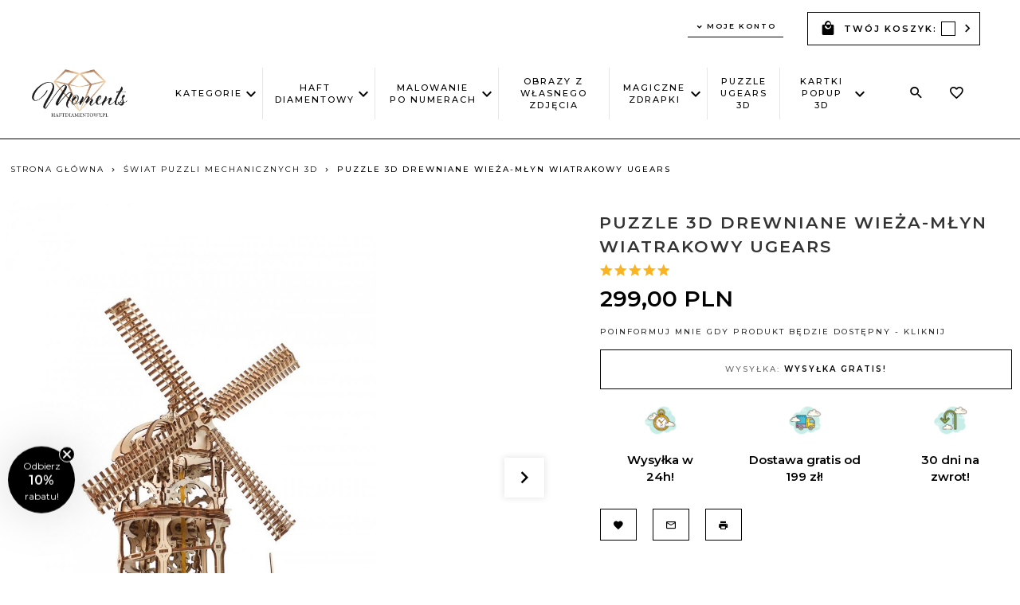

--- FILE ---
content_type: text/html; charset=utf-8
request_url: https://haftdiamentowy.pl/386-puzzle-3d-drewniane-wieza-mlyn-wiatrakowy-ugears
body_size: 44024
content:
<!DOCTYPE html><html xmlns="http://www.w3.org/1999/xhtml" lang="pl"><head><script>
        window.dataLayer = window.dataLayer || [];
    </script><!-- Google Tag Manager --><script>
    if(localStorage.getItem('rc2c-analytics-cookies') === 'false' && localStorage.getItem('isRcCookie') === 'true') {
        
    } else {
        (function(w,d,s,l,i){w[l] = w[l] || [];w[l].push({'gtm.start':
            new Date().getTime(),event:'gtm.js'});var f=d.getElementsByTagName(s)[0],
            j=d.createElement(s),dl=l!='dataLayer'?'&l='+l:'';j.async=true;j.src=
            'https://www.googletagmanager.com/gtm.js?id='+i+dl;f.parentNode.insertBefore(j,f);
        })(window,document,'script','dataLayer','GTM-MR33WN9');
    }
      
    </script><!-- End Google Tag Manager --><script>
        window.dataLayer = window.dataLayer || [];
    </script><script>
        if(localStorage.getItem('rc2c-analytics-cookies') === 'false' && localStorage.getItem('isRcCookie') === 'true') {
            
        } else {
            document.addEventListener('DOMContentLoaded', function (event) {
            window.jQuery && jQuery(document.body).on('rc_event_view_product_page', function (event, product) {
                window.dataLayer = window.dataLayer || [];

                window.dataLayer.push({
                    'event': 'detail',
                    'ecommerce': {
                        'currencyCode': product.currency,
                        'detail': {
                            'actionField': {
                                'list': null
                            },
                            'products': [{
                                'name': product.name,
                                'id': product.products_id,
                                'price': product.payment_gross_price,
                                'brand': product.pr_name,
                                'category': product.main_category_path,
                                'variant': null,
                            }]
                        }
                    }
                });
            });
        });
        }
    </script><script>
        if(localStorage.getItem('rc2c-analytics-cookies') === 'false' && localStorage.getItem('isRcCookie') === 'true') {
            
        } else {
            document.addEventListener('DOMContentLoaded', function (event) {
            window.jQuery && jQuery(document.body).on('rc_event_view_category_product_list', function (event, category) {
                window.dataLayer = window.dataLayer || [];
                var impressions = category.products.map(function (product, index) {
                    return {
                        'name': product.name,
                        'id': product.products_id,
                        'price': product.payment_gross_price,
                        'brand': product.pr_name,
                        'category': product.main_category_path,
                        'variant': null,
                        'list': 'View: ' + product.main_category_path,
                        'position': index + 1
                    }
                });

                var chunkSize = 20;
                for (var i = 0; i < impressions.length; i += chunkSize) {
                    var impressionsChunk = impressions.slice(i, i + chunkSize);
                    window.dataLayer.push({
                        'event': 'impressions',
                        'ecommerce': {
                            'currencyCode': category.currency,
                            'impressions': impressionsChunk
                        }
                    });
                }
            });
        });
        }
    </script><script>
        if(localStorage.getItem('rc2c-analytics-cookies') === 'false'&& localStorage.getItem('isRcCookie') === 'true') {
            
        } else {
             document.addEventListener('DOMContentLoaded', function (event) {
            window.jQuery && jQuery(document.body).on('rc_event_add_product_to_cart', function (event, product) {
                window.dataLayer = window.dataLayer || [];
                window.dataLayer.push({
                    'event': 'addToCart',
                    'ecommerce': {
                        'currencyCode': product.currency,
                        'add': {
                            'products': [{
                                'name': product.name,
                                'id': product.products_id,
                                'price': product.payment_gross_price,
                                'brand': product.pr_name,
                                'category': product.main_category_path,
                                'variant': null,
                                'quantity': product.item
                            }]
                        }
                    }
                });
            });
        });
        }
    </script><script>
        if(localStorage.getItem('rc2c-analytics-cookies') === 'false' && localStorage.getItem('isRcCookie') === 'true') {
            
        } else {
            document.addEventListener('DOMContentLoaded', function (event) {
            window.jQuery && jQuery(document.body).on('rc_event_remove_product_from_cart', function (event, product) {
                window.dataLayer = window.dataLayer || [];
                window.dataLayer.push({
                    'event': 'removeFromCart',
                    'ecommerce': {
                        'currencyCode': product.currency,
                        'remove': {
                            'products': [{
                                'name': product.name,
                                'id': product.products_id,
                                'price': product.payment_gross_price,
                                'brand': product.pr_name,
                                'category': product.main_category_path,
                                'variant': null,
                                'quantity': product.item
                            }]
                        }
                    }
                });
            });
        });
        }
    </script><script>
            if(localStorage.getItem('rc2c-analytics-cookies') === 'false' && localStorage.getItem('isRcCookie') === 'true') {
                
            } else {
                 document.addEventListener('DOMContentLoaded', function (event) {
                window.jQuery && jQuery(document.body).on('rc_event_view_cart_step1', function (event, cart) {

                    window.dataLayer = window.dataLayer || [];

                    var products = cart.products.map(function (product) {
                        return {
                            'name': product.name,
                            'id': product.products_id,
                            'price': product.payment_gross_price,
                            'brand': product.pr_name,
                            'category': product.main_category_path,
                            'variant': null,
                            'quantity': product.item
                        }
                    });

                    window.dataLayer.push({
                        'event': 'checkout',
                        'ecommerce': {
                            'checkout': {
                                'actionField': {
                                    'step': 1
                                },
                                'products': products
                            }
                        },
                    });
                })
            });
            }
        </script><script>
            if(localStorage.getItem('rc2c-analytics-cookies') === 'false' && localStorage.getItem('isRcCookie') === 'true') {
                
            } else {
                 document.addEventListener('DOMContentLoaded', function (event) {
                window.jQuery && jQuery(document.body).on('rc_event_view_cart_step2', function (event, cart) {

                    window.dataLayer = window.dataLayer || [];

                    var products = cart.products.map(function (product) {
                        return {
                            'name': product.name,
                            'id': product.products_id,
                            'price': product.payment_gross_price,
                            'brand': product.pr_name,
                            'category': product.main_category_path,
                            'variant': null,
                            'quantity': product.item
                        }
                    });

                    window.dataLayer.push({
                        'event': 'checkout',
                        'ecommerce': {
                            'checkout': {
                                'actionField': {
                                    'step': 2
                                },
                                'products': products
                            }
                        },
                    });
                })
            });
            }
        </script><script>
            if(localStorage.getItem('rc2c-analytics-cookies') === 'false' && localStorage.getItem('isRcCookie') === 'true') {
                
            } else {
                 document.addEventListener('DOMContentLoaded', function (event) {
                window.jQuery && jQuery(document.body).on('rc_event_view_cart_step3', function (event, cart) {

                    window.dataLayer = window.dataLayer || [];

                    var products = cart.products.map(function (product) {
                        return {
                            'name': product.name,
                            'id': product.products_id,
                            'price': product.payment_gross_price,
                            'brand': product.pr_name,
                            'category': product.main_category_path,
                            'variant': null,
                            'quantity': product.item
                        }
                    });

                    window.dataLayer.push({
                        'event': 'checkout',
                        'ecommerce': {
                            'checkout': {
                                'actionField': {
                                    'step': 3
                                },
                                'products': products
                            }
                        },
                    });
                })
            });
            }
        </script><script>
            if(localStorage.getItem('rc2c-analytics-cookies') === 'false' && localStorage.getItem('isRcCookie') === 'true') {
                
            } else {
                 document.addEventListener('DOMContentLoaded', function (event) {
                window.jQuery && jQuery(document.body).on('rc_event_view_cart_step4', function (event, cart) {

                    window.dataLayer = window.dataLayer || [];

                    var products = cart.products.map(function (product) {
                        return {
                            'name': product.name,
                            'id': product.products_id,
                            'price': product.payment_gross_price,
                            'brand': product.pr_name,
                            'category': product.main_category_path,
                            'variant': null,
                            'quantity': product.item
                        }
                    });

                    window.dataLayer.push({
                        'event': 'checkout',
                        'ecommerce': {
                            'checkout': {
                                'actionField': {
                                    'step': 4
                                },
                                'products': products
                            }
                        },
                    });
                })
            });
            }
        </script><script>
            if(localStorage.getItem('rc2c-analytics-cookies') === 'false' && localStorage.getItem('isRcCookie') === 'true') {
                
            } else {
                 document.addEventListener('DOMContentLoaded', function (event) {
                window.jQuery && jQuery(document.body).on('rc_event_view_cart_step5', function (event, cart) {

                    window.dataLayer = window.dataLayer || [];

                    var products = cart.products.map(function (product) {
                        return {
                            'name': product.name,
                            'id': product.products_id,
                            'price': product.payment_gross_price,
                            'brand': product.pr_name,
                            'category': product.main_category_path,
                            'variant': null,
                            'quantity': product.item
                        }
                    });

                    window.dataLayer.push({
                        'event': 'checkout',
                        'ecommerce': {
                            'checkout': {
                                'actionField': {
                                    'step': 5
                                },
                                'products': products
                            }
                        },
                    });
                })
            });
            }
        </script><script>
        if(localStorage.getItem('rc2c-analytics-cookies') === 'false' && localStorage.getItem('isRcCookie') === 'true') {
            
        } else {
            document.addEventListener('DOMContentLoaded', function (event) {
            window.jQuery && jQuery(document.body).on('rc_event_purchase', function (event, order) {

                window.dataLayer = window.dataLayer || [];

                var products = order.products.map(function (product) {
                    return {
                        'name': product.name,
                        'id': product.products_id,
                        'price': product.payment_gross_price,
                        'brand': product.pr_name,
                        'category': product.main_category_path,
                        'variant': null,
                        'quantity': product.item
                    }
                });

                window.dataLayer.push({
                    'event': 'purchase',
                    'ecommerce': {
                        'currencyCode': order.currency,
                        'purchase': {
                            'actionField': {
                                'id': order.orders_id,
                                'affiliation': order.affiliation_name,
                                'value': order.gross_price,
                                'tax': order.gross_tax_price,
                                'shipping': order.gross_shipping_price,
                                'coupon': order.coupon
                            },
                            'products': products
                        }
                    }
                });
            });
        });
        }
    </script><script>
        if(localStorage.getItem('rc2c-marketing-cookies') === 'false' && localStorage.getItem('isRcCookie') === 'true') {}  else {
        !function () {
            if (!window.klaviyo) {
                window._klOnsite = window._klOnsite || [];
                try {
                    window.klaviyo = new Proxy({}, {
                        get: function (n, i) {
                            return "push" === i ? function () {
                                var n;
                                (n = window._klOnsite).push.apply(n, arguments)
                            } : function () {
                                for (var n = arguments.length, o = new Array(n), w = 0; w < n; w++) o[w] = arguments[w];
                                var t = "function" == typeof o[o.length - 1] ? o.pop() : void 0,
                                    e = new Promise((function (n) {
                                        window._klOnsite.push([i].concat(o, [function (i) {
                                            t && t(i), n(i)
                                        }]))
                                    }));
                                return e
                            }
                        }
                    })
                } catch (n) {
                    window.klaviyo = window.klaviyo || [], window.klaviyo.push = function () {
                        var n;
                        (n = window._klOnsite).push.apply(n, arguments)
                    }
                }
            }
        }();
        }
    </script><script async type="text/javascript"
            src="https://static.klaviyo.com/onsite/js/klaviyo.js?company_id=S8QAbV"></script><script>
        if(localStorage.getItem('rc2c-marketing-cookies') === 'false' && localStorage.getItem('isRcCookie') === 'true') {} else {
        window.addEventListener("klaviyoForms", function (e) {
            if (e.detail.type == 'close') {
                klaviyo.push(['track', 'Exit pop-up (formId:' + e.detail.formId + ')', {
                    formId: e.detail.formId,
                    formVersionId: e.detail.formVersionId
                }]);
            }
        });
        }
    </script><script>
        if(localStorage.getItem('rc2c-marketing-cookies') === 'false' && localStorage.getItem('isRcCookie') === 'true') {}  else {
        document.addEventListener('DOMContentLoaded', function (event) {
            window.jQuery && jQuery(document.body).on('rc_event_view_product_page', function (event, product) {
                var item = {
                    ProductID: product.products_id,
                    ProductName: product.name,
                    Categories: [product.main_category_path],
                    ImageURL: product.main_image,
                    URL: product.url,
                    Brand: product.pr_name,
                    Price: product.payment_gross_price,
                    CompareAtPrice: ''
                }

                klaviyo.push(['track', 'Viewed Product', item]);

                klaviyo.push(['trackViewedItem', {
                    Title: item.ProductName,
                    ItemId: item.ProductID,
                    Categories: item.Categories,
                    ImageUrl: item.ImageURL,
                    Url: item.URL,
                    Metadata: {
                        Brand: item.Brand,
                        Price: item.Price,
                        CompareAtPrice: item.CompareAtPrice
                    }
                }]);
            });
        });
        }
    </script><script>
        if(localStorage.getItem('rc2c-marketing-cookies') === 'false' && localStorage.getItem('isRcCookie') === 'true') {} else {
        document.addEventListener('DOMContentLoaded', function (event) {
            window.jQuery && jQuery(document.body).on('rc_event_add_product_to_cart', function (event, product) {
                klaviyo.push(['track', 'Added to Cart', {
                    AddedItemProductName: product.name,
                    AddedItemProductID: product.products_id,
                    AddedItemSKU: product.products_model,
                    AddedItemCategories: [product.main_category_path],
                    AddedItemImageURL: product.main_image,
                    AddedItemURL: product.url,
                    AddedItemPrice: product.payment_gross_price,
                    AddedItemQuantity: product.item,
                }]);
            });
        });
        }
    </script><!-- Facebook Pixel Code --><script>
    if(localStorage.getItem('rc2c-marketing-cookies') === 'false' && localStorage.getItem('isRcCookie') === 'true') {
    } else {
        !function (f, b, e, v, n, t, s) {
            if (f.fbq) return;
            n = f.fbq = function () {
                n.callMethod ?
                    n.callMethod.apply(n, arguments) : n.queue.push(arguments)
            };
            if (!f._fbq) f._fbq = n;
            n.push = n;
            n.loaded = !0;
            n.version = '2.0';
            n.queue = [];
            t = b.createElement(e);
            t.async = !0;
            t.src = v;
            s = b.getElementsByTagName(e)[0];
            s.parentNode.insertBefore(t, s)
        }(window, document, 'script', 'https://connect.facebook.net/en_US/fbevents.js');

                    fbq('init', '431070794639020');
        
                    fbq('trackSingle', '431070794639020', 'PageView');
            }
    </script><!-- End Facebook Pixel Code --><script>
        if(localStorage.getItem('rc2c-marketing-cookies') === 'false' && localStorage.getItem('isRcCookie') === 'true') {} else {
        document.addEventListener('DOMContentLoaded', function (event) {
            window.jQuery && jQuery(document.body).on('rc_event_view_product_page', function (event, product) {

                                                                    var parameters = {};
    
                        parameters.content_name = product.name;
                        parameters.content_type = 'product';
                        parameters.content_ids = [product.products_id];
                        parameters.value = product.gross_price;
                        parameters.currency = product.currency;
                        window.fbq && fbq('trackSingle', '431070794639020', 'ViewContent', parameters);
                                    
            });
        });
        }
    </script><script>
        if(localStorage.getItem('rc2c-marketing-cookies') === 'false' && localStorage.getItem('isRcCookie') === 'true') {} else {
        document.addEventListener('DOMContentLoaded', function (event) {
            window.jQuery && jQuery(document.body).on('rc_event_view_category_product_list', function (event, category) {

                var products_ids = category.products.map(function (product) {
                    return product.products_id;
                });

                                                                    var parameters = {};
    
                        parameters.content_name = category.name;
                        parameters.content_type = 'product';
                        parameters.content_ids = products_ids;
                        window.fbq && fbq('trackSingle', '431070794639020', 'ViewContent', parameters);
                                    
            });
        });
        }
    </script><script>
        if(localStorage.getItem('rc2c-marketing-cookies') === 'false' && localStorage.getItem('isRcCookie') === 'true') {} else {
        document.addEventListener('DOMContentLoaded', function (event) {
            window.jQuery && jQuery(document.body).on('rc_event_view_cart_step4', function (event, cart) {

                var products = cart.products.map(function (product) {
                    return {
                        'id': product.products_id,
                        'quantity': product.item,
                        'item_price': product.payment_gross_price
                    }
                });

                var products_ids = cart.products.map(function (product) {
                    return product.products_id;
                });

                var num_items = cart.products.map(function (product) {
                    return product.item;
                }).reduce(function (product_item_a, product_item_b) {
                    return product_item_a + product_item_b;
                });

                                                                    var parameters = {};
    
                        parameters.contents = products;
                        parameters.content_ids = products_ids;
                        parameters.content_type = 'product';
                        parameters.num_items = num_items;
                        parameters.value = cart.payment_gross_price;
                        parameters.currency = cart.currency;
                        window.fbq && fbq('trackSingle', '431070794639020', 'InitiateCheckout', parameters);
                                                })
        });
        }
    </script><script>
        if(localStorage.getItem('rc2c-marketing-cookies') === 'false' && localStorage.getItem('isRcCookie') === 'true') {} else {
        document.addEventListener('DOMContentLoaded', function (event) {
            window.jQuery && jQuery(document.body).on('rc_event_add_product_to_cart', function (event, product) {

                                                                    var parameters = {};
    
                        parameters.content_name = [product.name];
                        parameters.content_type = 'product';
                        parameters.content_ids = [product.products_id];
                        parameters.value = product.gross_price;
                        parameters.currency = product.currency;
                        parameters.contents = {
                            id: product.products_id,
                            quantity: product.item
                        }
                        window.fbq && fbq('trackSingle', '431070794639020', 'AddToCart', parameters);
                                    
            });
        });
        }
    </script><script>
        if(localStorage.getItem('rc2c-marketing-cookies') === 'false' && localStorage.getItem('isRcCookie') === 'true') {} else {
        document.addEventListener('DOMContentLoaded', function (event) {
            window.jQuery && jQuery(document.body).on('rc_event_purchase', function (event, order) {

                var products = order.products.map(function (product) {
                    return {
                        'id': product.products_id,
                        'quantity': product.item,
                        'item_price': product.payment_gross_price
                    }
                });

                var products_ids = order.products.map(function (product) {
                    return product.products_id;
                });
                                                                    var parameters = {};
    
                        parameters.contents = products;
                        parameters.content_ids = products_ids;
                        parameters.content_type = 'product';
                        parameters.value = order.gross_price;
                        parameters.currency = order.currency;
                        window.fbq && fbq('trackSingle', '431070794639020', 'Purchase', parameters);
                                    
            });
        });
        }
    </script><script>
        if(localStorage.getItem('rc2c-marketing-cookies') === 'false' && localStorage.getItem('isRcCookie') === 'true') {
        } else {
        document.addEventListener('DOMContentLoaded', function (event) {
            window.jQuery && jQuery(document.body).on('rc_event_view_search_result_page', function (event, search) {
                                                                    var parameters = {};
    
                        parameters.search_string = search.query_test;
                        window.fbq && fbq('trackSingle', '431070794639020', 'Search', parameters);
                        
                            });
        });
        }
    </script><!-- Global site tag (gtag.js) --><script async src="//www.googletagmanager.com/gtag/js?id=G-39T1S0Q22Z"></script><script>
       if(localStorage.getItem('rc2c-analytics-cookies') === 'false' && localStorage.getItem('isRcCookie') === 'true') {
        
        } else {
        window.dataLayer = window.dataLayer || [];

        function gtag() {
            window.dataLayer.push(arguments);
        }

        gtag('js', new Date());
        gtag('config', 'G-39T1S0Q22Z');
        }
    </script><meta name="google-site-verification" content="Pl9j4OgGQADSySOJ3gl6JCLyQgHuDOWIBYe2Kj_8v48" /><meta http-equiv="Content-Type" content="text/html; charset=utf-8" /><title>Puzzle 3D Drewniane Wieża-Młyn Wiatrakowy uGEARS - ŚWIAT PUZZLI MECHANICZNYCH 3D - Diamond Painting, Mozaika - sklep</title><meta name="keywords" content="Puzzle 3D Drewniane Wieża-Młyn Wiatrakowy uGEARS - ŚWIAT PUZZLI MECHANICZNYCH 3D" /><meta name="description" content="Puzzle 3D Drewniane Wieża-Młyn Wiatrakowy uGEARS - ŚWIAT PUZZLI MECHANICZNYCH 3D" /><meta name="robots" content="all" /><meta name="revisit-after" content="3 Days" /><meta name="author" content="http://redcart.pl" /><meta name="viewport" content="width=device-width"><meta name="theme-color" content="#000" ><link href="https://fonts.googleapis.com/css?family=Montserrat:200,300,400,500,600&amp;subset=latin-ext" rel="stylesheet"><link rel="shortcut icon" type="image/gif" href="https://haftdiamentowy.pl/templates/images/favicons/47153.gif" /><link rel="apple-touch-icon" href="https://haftdiamentowy.pl/templates/images/favicons/47153.gif" /><meta property="og:url" content="https://haftdiamentowy.pl/386-puzzle-3d-drewniane-wieza-mlyn-wiatrakowy-ugears"/><meta property="og:locale" content="pl"><meta property="og:type" content="product"/><meta property="og:price:currency" content="PLN"/><meta property="og:title" content="Puzzle 3D Drewniane Wieża-Młyn Wiatrakowy uGEARS"/><meta property="og:description" content="Wieża-Młyn Wiatrakowy
Ilość części - 585
Poziom zaawansowania - wysoki"/><meta property="og:image" content="https://static5.redcart.pl/templates/images/thumb/47153/1024/1024/pl/0/templates/images/products/47153/13838ecb2fcf948ff01e72399bddf1cb.jpg"/><meta property="product:retailer_item_id" content="4820184120846"/><meta property="product:catalog_id" content="4820184120846"/><meta property="og:price:amount" content="299.00"/><meta property="product:price:amount" content="299.00"/><meta property="product:brand" content="Ugears"/><meta property="product:availability" content="in stock"/><meta property="product:condition" content="new"/><meta property="product:price:currency" content="PLN"/><meta name="google-site-verification" content="0IBOQSQrwN1CTWgS4IdPodxH_vsch17-HMe0WXnx8cc" /><meta name="google-site-verification" content=" a6A8zJ2uQf51G4Q1VviwfYTk8nXI9--uzMSMX893p58" /><style type="text/css">html{font-family:sans-serif;-ms-text-size-adjust:100%;-webkit-text-size-adjust:100%}body{margin:0}article,aside,details,figcaption,figure,footer,header,hgroup,main,menu,nav,section,summary{display:block}audio,canvas,progress,video{display:inline-block;vertical-align:baseline}audio:not([controls]){display:none;height:0}[hidden],template{display:none}a{background-color:transparent}a:active,a:hover{outline:0}abbr[title]{border-bottom:1px dotted}b,strong{font-weight:bold}dfn{font-style:italic}h1{font-size:2em;margin:.67em 0}mark{background:#ff0;color:#000}small{font-size:80%}sub,sup{font-size:75%;line-height:0;position:relative;vertical-align:baseline}sup{top:-.5em}sub{bottom:-.25em}img{border:0}svg:not(:root){overflow:hidden}figure{margin:1em 40px}hr{-webkit-box-sizing:content-box;-moz-box-sizing:content-box;box-sizing:content-box;height:0}pre{overflow:auto}code,kbd,pre,samp{font-family:monospace,monospace;font-size:1em}button,input,optgroup,select,textarea{color:inherit;font:inherit;margin:0}button{overflow:visible}button,select{text-transform:none}button,html input[type="button"],input[type="reset"],input[type="submit"]{-webkit-appearance:button;cursor:pointer}button[disabled],html input[disabled]{cursor:default}button::-moz-focus-inner,input::-moz-focus-inner{border:0;padding:0}input{line-height:normal}input[type="checkbox"],input[type="radio"]{-webkit-box-sizing:border-box;-moz-box-sizing:border-box;box-sizing:border-box;padding:0}input[type="number"]::-webkit-inner-spin-button,input[type="number"]::-webkit-outer-spin-button{height:auto}input[type="search"]{-webkit-appearance:textfield;-webkit-box-sizing:content-box;-moz-box-sizing:content-box;box-sizing:content-box}input[type="search"]::-webkit-search-cancel-button,input[type="search"]::-webkit-search-decoration{-webkit-appearance:none}fieldset{border:1px solid silver;margin:0 2px;padding:.35em .625em .75em}legend{border:0;padding:0}textarea{overflow:auto}optgroup{font-weight:bold}table{border-collapse:collapse;border-spacing:0}td,th{padding:0}*{-webkit-box-sizing:border-box;-moz-box-sizing:border-box;box-sizing:border-box}*:before,*:after{-webkit-box-sizing:border-box;-moz-box-sizing:border-box;box-sizing:border-box}html{font-size:10px;-webkit-tap-highlight-color:rgba(0,0,0,0)}body{font-family:"Helvetica Neue",Helvetica,Arial,sans-serif;font-size:14px;line-height:1.42857143;color:#333;background-color:#fff}input,button,select,textarea{font-family:inherit;font-size:inherit;line-height:inherit}a{color:#337ab7;text-decoration:none}a:hover,a:focus{color:#23527c;text-decoration:underline}a:focus{outline:thin dotted;outline:5px auto -webkit-focus-ring-color;outline-offset:-2px}figure{margin:0}img{vertical-align:middle}.img-responsive{display:block;max-width:100%;height:auto}.img-rounded{border-radius:6px}.img-thumbnail{padding:4px;line-height:1.42857143;background-color:#fff;border:1px solid #ddd;border-radius:4px;-webkit-transition:all .2s ease-in-out;-o-transition:all .2s ease-in-out;transition:all .2s ease-in-out;display:inline-block;max-width:100%;height:auto}.img-circle{border-radius:50%}hr{margin-top:20px;margin-bottom:20px;border:0;border-top:1px solid #eee}.sr-only{position:absolute;width:1px;height:1px;margin:-1px;padding:0;overflow:hidden;clip:rect(0,0,0,0);border:0}.sr-only-focusable:active,.sr-only-focusable:focus{position:static;width:auto;height:auto;margin:0;overflow:visible;clip:auto}[role="button"]{cursor:pointer}.container{margin-right:auto;margin-left:auto;padding-left:8px;padding-right:8px}@media(min-width:768px){.container{width:100%;max-width:736px}}@media(min-width:992px){.container{width:100%;max-width:956px}}@media(min-width:1200px){.container{width:100%;max-width:1156px}}.container-fluid{margin-right:auto;margin-left:auto;padding-left:8px;padding-right:8px}.row{margin-left:-8px;margin-right:-8px}.col-xs-1,.col-sm-1,.col-md-1,.col-lg-1,.col-xs-2,.col-sm-2,.col-md-2,.col-lg-2,.col-xs-3,.col-sm-3,.col-md-3,.col-lg-3,.col-xs-4,.col-sm-4,.col-md-4,.col-lg-4,.col-xs-5,.col-sm-5,.col-md-5,.col-lg-5,.col-xs-6,.col-sm-6,.col-md-6,.col-lg-6,.col-xs-7,.col-sm-7,.col-md-7,.col-lg-7,.col-xs-8,.col-sm-8,.col-md-8,.col-lg-8,.col-xs-9,.col-sm-9,.col-md-9,.col-lg-9,.col-xs-10,.col-sm-10,.col-md-10,.col-lg-10,.col-xs-11,.col-sm-11,.col-md-11,.col-lg-11,.col-xs-12,.col-sm-12,.col-md-12,.col-lg-12,.col-xs-13,.col-sm-13,.col-md-13,.col-lg-13,.col-xs-14,.col-sm-14,.col-md-14,.col-lg-14,.col-xs-15,.col-sm-15,.col-md-15,.col-lg-15,.col-xs-16,.col-sm-16,.col-md-16,.col-lg-16,.col-xs-17,.col-sm-17,.col-md-17,.col-lg-17,.col-xs-18,.col-sm-18,.col-md-18,.col-lg-18,.col-xs-19,.col-sm-19,.col-md-19,.col-lg-19,.col-xs-20,.col-sm-20,.col-md-20,.col-lg-20,.col-xs-21,.col-sm-21,.col-md-21,.col-lg-21,.col-xs-22,.col-sm-22,.col-md-22,.col-lg-22,.col-xs-23,.col-sm-23,.col-md-23,.col-lg-23,.col-xs-24,.col-sm-24,.col-md-24,.col-lg-24{position:relative;min-height:1px;padding-left:8px;padding-right:8px;margin-left:-1px}.col-xs-1,.col-xs-2,.col-xs-3,.col-xs-4,.col-xs-5,.col-xs-6,.col-xs-7,.col-xs-8,.col-xs-9,.col-xs-10,.col-xs-11,.col-xs-12,.col-xs-13,.col-xs-14,.col-xs-15,.col-xs-16,.col-xs-17,.col-xs-18,.col-xs-19,.col-xs-20,.col-xs-21,.col-xs-22,.col-xs-23,.col-xs-24{float:left}.col-xs-24{width:100%}.col-xs-23{width:95.83333333%}.col-xs-22{width:91.66666667%}.col-xs-21{width:87.5%}.col-xs-20{width:83.33333333%}.col-xs-19{width:79.16666667%}.col-xs-18{width:75%}.col-xs-17{width:70.83333333%}.col-xs-16{width:66.66666667%}.col-xs-15{width:62.5%}.col-xs-14{width:58.33333333%}.col-xs-13{width:54.16666667%}.col-xs-12{width:50%}.col-xs-11{width:45.83333333%}.col-xs-10{width:41.66666667%}.col-xs-9{width:37.5%}.col-xs-8{width:33.33333333%}.col-xs-7{width:29.16666667%}.col-xs-6{width:25%}.col-xs-5{width:20.83333333%}.col-xs-4{width:16.66666667%}.col-xs-3{width:12.5%}.col-xs-2{width:8.33333333%}.col-xs-1{width:4.16666667%}.col-xs-pull-24{right:100%}.col-xs-pull-23{right:95.83333333%}.col-xs-pull-22{right:91.66666667%}.col-xs-pull-21{right:87.5%}.col-xs-pull-20{right:83.33333333%}.col-xs-pull-19{right:79.16666667%}.col-xs-pull-18{right:75%}.col-xs-pull-17{right:70.83333333%}.col-xs-pull-16{right:66.66666667%}.col-xs-pull-15{right:62.5%}.col-xs-pull-14{right:58.33333333%}.col-xs-pull-13{right:54.16666667%}.col-xs-pull-12{right:50%}.col-xs-pull-11{right:45.83333333%}.col-xs-pull-10{right:41.66666667%}.col-xs-pull-9{right:37.5%}.col-xs-pull-8{right:33.33333333%}.col-xs-pull-7{right:29.16666667%}.col-xs-pull-6{right:25%}.col-xs-pull-5{right:20.83333333%}.col-xs-pull-4{right:16.66666667%}.col-xs-pull-3{right:12.5%}.col-xs-pull-2{right:8.33333333%}.col-xs-pull-1{right:4.16666667%}.col-xs-pull-0{right:auto}.col-xs-push-24{left:100%}.col-xs-push-23{left:95.83333333%}.col-xs-push-22{left:91.66666667%}.col-xs-push-21{left:87.5%}.col-xs-push-20{left:83.33333333%}.col-xs-push-19{left:79.16666667%}.col-xs-push-18{left:75%}.col-xs-push-17{left:70.83333333%}.col-xs-push-16{left:66.66666667%}.col-xs-push-15{left:62.5%}.col-xs-push-14{left:58.33333333%}.col-xs-push-13{left:54.16666667%}.col-xs-push-12{left:50%}.col-xs-push-11{left:45.83333333%}.col-xs-push-10{left:41.66666667%}.col-xs-push-9{left:37.5%}.col-xs-push-8{left:33.33333333%}.col-xs-push-7{left:29.16666667%}.col-xs-push-6{left:25%}.col-xs-push-5{left:20.83333333%}.col-xs-push-4{left:16.66666667%}.col-xs-push-3{left:12.5%}.col-xs-push-2{left:8.33333333%}.col-xs-push-1{left:4.16666667%}.col-xs-push-0{left:auto}.col-xs-offset-24{margin-left:100%}.col-xs-offset-23{margin-left:95.83333333%}.col-xs-offset-22{margin-left:91.66666667%}.col-xs-offset-21{margin-left:87.5%}.col-xs-offset-20{margin-left:83.33333333%}.col-xs-offset-19{margin-left:79.16666667%}.col-xs-offset-18{margin-left:75%}.col-xs-offset-17{margin-left:70.83333333%}.col-xs-offset-16{margin-left:66.66666667%}.col-xs-offset-15{margin-left:62.5%}.col-xs-offset-14{margin-left:58.33333333%}.col-xs-offset-13{margin-left:54.16666667%}.col-xs-offset-12{margin-left:50%}.col-xs-offset-11{margin-left:45.83333333%}.col-xs-offset-10{margin-left:41.66666667%}.col-xs-offset-9{margin-left:37.5%}.col-xs-offset-8{margin-left:33.33333333%}.col-xs-offset-7{margin-left:29.16666667%}.col-xs-offset-6{margin-left:25%}.col-xs-offset-5{margin-left:20.83333333%}.col-xs-offset-4{margin-left:16.66666667%}.col-xs-offset-3{margin-left:12.5%}.col-xs-offset-2{margin-left:8.33333333%}.col-xs-offset-1{margin-left:4.16666667%}.col-xs-offset-0{margin-left:0}@media(min-width:768px){.col-sm-1,.col-sm-2,.col-sm-3,.col-sm-4,.col-sm-5,.col-sm-6,.col-sm-7,.col-sm-8,.col-sm-9,.col-sm-10,.col-sm-11,.col-sm-12,.col-sm-13,.col-sm-14,.col-sm-15,.col-sm-16,.col-sm-17,.col-sm-18,.col-sm-19,.col-sm-20,.col-sm-21,.col-sm-22,.col-sm-23,.col-sm-24{float:left}.col-sm-24{width:100%}.col-sm-23{width:95.83333333%}.col-sm-22{width:91.66666667%}.col-sm-21{width:87.5%}.col-sm-20{width:83.33333333%}.col-sm-19{width:79.16666667%}.col-sm-18{width:75%}.col-sm-17{width:70.83333333%}.col-sm-16{width:66.66666667%}.col-sm-15{width:62.5%}.col-sm-14{width:58.33333333%}.col-sm-13{width:54.16666667%}.col-sm-12{width:50%}.col-sm-11{width:45.83333333%}.col-sm-10{width:41.66666667%}.col-sm-9{width:37.5%}.col-sm-8{width:33.33333333%}.col-sm-7{width:29.16666667%}.col-sm-6{width:25%}.col-sm-5{width:20.83333333%}.col-sm-4{width:16.66666667%}.col-sm-3{width:12.5%}.col-sm-2{width:8.33333333%}.col-sm-1{width:4.16666667%}.col-sm-pull-24{right:100%}.col-sm-pull-23{right:95.83333333%}.col-sm-pull-22{right:91.66666667%}.col-sm-pull-21{right:87.5%}.col-sm-pull-20{right:83.33333333%}.col-sm-pull-19{right:79.16666667%}.col-sm-pull-18{right:75%}.col-sm-pull-17{right:70.83333333%}.col-sm-pull-16{right:66.66666667%}.col-sm-pull-15{right:62.5%}.col-sm-pull-14{right:58.33333333%}.col-sm-pull-13{right:54.16666667%}.col-sm-pull-12{right:50%}.col-sm-pull-11{right:45.83333333%}.col-sm-pull-10{right:41.66666667%}.col-sm-pull-9{right:37.5%}.col-sm-pull-8{right:33.33333333%}.col-sm-pull-7{right:29.16666667%}.col-sm-pull-6{right:25%}.col-sm-pull-5{right:20.83333333%}.col-sm-pull-4{right:16.66666667%}.col-sm-pull-3{right:12.5%}.col-sm-pull-2{right:8.33333333%}.col-sm-pull-1{right:4.16666667%}.col-sm-pull-0{right:auto}.col-sm-push-24{left:100%}.col-sm-push-23{left:95.83333333%}.col-sm-push-22{left:91.66666667%}.col-sm-push-21{left:87.5%}.col-sm-push-20{left:83.33333333%}.col-sm-push-19{left:79.16666667%}.col-sm-push-18{left:75%}.col-sm-push-17{left:70.83333333%}.col-sm-push-16{left:66.66666667%}.col-sm-push-15{left:62.5%}.col-sm-push-14{left:58.33333333%}.col-sm-push-13{left:54.16666667%}.col-sm-push-12{left:50%}.col-sm-push-11{left:45.83333333%}.col-sm-push-10{left:41.66666667%}.col-sm-push-9{left:37.5%}.col-sm-push-8{left:33.33333333%}.col-sm-push-7{left:29.16666667%}.col-sm-push-6{left:25%}.col-sm-push-5{left:20.83333333%}.col-sm-push-4{left:16.66666667%}.col-sm-push-3{left:12.5%}.col-sm-push-2{left:8.33333333%}.col-sm-push-1{left:4.16666667%}.col-sm-push-0{left:auto}.col-sm-offset-24{margin-left:100%}.col-sm-offset-23{margin-left:95.83333333%}.col-sm-offset-22{margin-left:91.66666667%}.col-sm-offset-21{margin-left:87.5%}.col-sm-offset-20{margin-left:83.33333333%}.col-sm-offset-19{margin-left:79.16666667%}.col-sm-offset-18{margin-left:75%}.col-sm-offset-17{margin-left:70.83333333%}.col-sm-offset-16{margin-left:66.66666667%}.col-sm-offset-15{margin-left:62.5%}.col-sm-offset-14{margin-left:58.33333333%}.col-sm-offset-13{margin-left:54.16666667%}.col-sm-offset-12{margin-left:50%}.col-sm-offset-11{margin-left:45.83333333%}.col-sm-offset-10{margin-left:41.66666667%}.col-sm-offset-9{margin-left:37.5%}.col-sm-offset-8{margin-left:33.33333333%}.col-sm-offset-7{margin-left:29.16666667%}.col-sm-offset-6{margin-left:25%}.col-sm-offset-5{margin-left:20.83333333%}.col-sm-offset-4{margin-left:16.66666667%}.col-sm-offset-3{margin-left:12.5%}.col-sm-offset-2{margin-left:8.33333333%}.col-sm-offset-1{margin-left:4.16666667%}.col-sm-offset-0{margin-left:0}}@media(min-width:992px){.col-md-1,.col-md-2,.col-md-3,.col-md-4,.col-md-5,.col-md-6,.col-md-7,.col-md-8,.col-md-9,.col-md-10,.col-md-11,.col-md-12,.col-md-13,.col-md-14,.col-md-15,.col-md-16,.col-md-17,.col-md-18,.col-md-19,.col-md-20,.col-md-21,.col-md-22,.col-md-23,.col-md-24{float:left}.col-md-24{width:100%}.col-md-23{width:95.83333333%}.col-md-22{width:91.66666667%}.col-md-21{width:87.5%}.col-md-20{width:83.33333333%}.col-md-19{width:79.16666667%}.col-md-18{width:75%}.col-md-17{width:70.83333333%}.col-md-16{width:66.66666667%}.col-md-15{width:62.5%}.col-md-14{width:58.33333333%}.col-md-13{width:54.16666667%}.col-md-12{width:50%}.col-md-11{width:45.83333333%}.col-md-10{width:41.66666667%}.col-md-9{width:37.5%}.col-md-8{width:33.29%}.col-md-7{width:29.16666667%}.col-md-6{width:24.97%}.col-md-5{width:20.83333333%}.col-md-4{width:16.66666667%}.col-md-3{width:12.5%}.col-md-2{width:8.33333333%}.col-md-1{width:4.16666667%}.col-md-pull-24{right:100%}.col-md-pull-23{right:95.83333333%}.col-md-pull-22{right:91.66666667%}.col-md-pull-21{right:87.5%}.col-md-pull-20{right:83.33333333%}.col-md-pull-19{right:79.16666667%}.col-md-pull-18{right:75%}.col-md-pull-17{right:70.83333333%}.col-md-pull-16{right:66.66666667%}.col-md-pull-15{right:62.5%}.col-md-pull-14{right:58.33333333%}.col-md-pull-13{right:54.16666667%}.col-md-pull-12{right:50%}.col-md-pull-11{right:45.83333333%}.col-md-pull-10{right:41.66666667%}.col-md-pull-9{right:37.5%}.col-md-pull-8{right:33.33333333%}.col-md-pull-7{right:29.16666667%}.col-md-pull-6{right:25%}.col-md-pull-5{right:20.83333333%}.col-md-pull-4{right:16.66666667%}.col-md-pull-3{right:12.5%}.col-md-pull-2{right:8.33333333%}.col-md-pull-1{right:4.16666667%}.col-md-pull-0{right:auto}.col-md-push-24{left:100%}.col-md-push-23{left:95.83333333%}.col-md-push-22{left:91.66666667%}.col-md-push-21{left:87.5%}.col-md-push-20{left:83.33333333%}.col-md-push-19{left:79.16666667%}.col-md-push-18{left:75%}.col-md-push-17{left:70.83333333%}.col-md-push-16{left:66.66666667%}.col-md-push-15{left:62.5%}.col-md-push-14{left:58.33333333%}.col-md-push-13{left:54.16666667%}.col-md-push-12{left:50%}.col-md-push-11{left:45.83333333%}.col-md-push-10{left:41.66666667%}.col-md-push-9{left:37.5%}.col-md-push-8{left:33.33333333%}.col-md-push-7{left:29.16666667%}.col-md-push-6{left:25%}.col-md-push-5{left:20.83333333%}.col-md-push-4{left:16.66666667%}.col-md-push-3{left:12.5%}.col-md-push-2{left:8.33333333%}.col-md-push-1{left:4.16666667%}.col-md-push-0{left:auto}.col-md-offset-24{margin-left:100%}.col-md-offset-23{margin-left:95.83333333%}.col-md-offset-22{margin-left:91.66666667%}.col-md-offset-21{margin-left:87.5%}.col-md-offset-20{margin-left:83.33333333%}.col-md-offset-19{margin-left:79.16666667%}.col-md-offset-18{margin-left:75%}.col-md-offset-17{margin-left:70.83333333%}.col-md-offset-16{margin-left:66.66666667%}.col-md-offset-15{margin-left:62.5%}.col-md-offset-14{margin-left:58.33333333%}.col-md-offset-13{margin-left:54.16666667%}.col-md-offset-12{margin-left:50%}.col-md-offset-11{margin-left:45.83333333%}.col-md-offset-10{margin-left:41.66666667%}.col-md-offset-9{margin-left:37.5%}.col-md-offset-8{margin-left:33.33333333%}.col-md-offset-7{margin-left:29.16666667%}.col-md-offset-6{margin-left:25%}.col-md-offset-5{margin-left:20.83333333%}.col-md-offset-4{margin-left:16.66666667%}.col-md-offset-3{margin-left:12.5%}.col-md-offset-2{margin-left:8.33333333%}.col-md-offset-1{margin-left:4.16666667%}.col-md-offset-0{margin-left:0}}@media(min-width:1200px){.col-lg-1,.col-lg-2,.col-lg-3,.col-lg-4,.col-lg-5,.col-lg-6,.col-lg-7,.col-lg-8,.col-lg-9,.col-lg-10,.col-lg-11,.col-lg-12,.col-lg-13,.col-lg-14,.col-lg-15,.col-lg-16,.col-lg-17,.col-lg-18,.col-lg-19,.col-lg-20,.col-lg-21,.col-lg-22,.col-lg-23,.col-lg-24{float:left}.col-lg-24{width:100%}.col-lg-23{width:95.83333333%}.col-lg-22{width:91.66666667%}.col-lg-21{width:87.5%}.col-lg-20{width:83.33333333%}.col-lg-19{width:79.16666667%}.col-lg-18{width:75%}.col-lg-17{width:70.83333333%}.col-lg-16{width:66.66666667%}.col-lg-15{width:62.5%}.col-lg-14{width:58.33333333%}.col-lg-13{width:54.16666667%}.col-lg-12{width:50%}.col-lg-11{width:45.83333333%}.col-lg-10{width:41.66666667%}.col-lg-9{width:37.5%}.col-lg-8{width:33.33333333%}.col-lg-7{width:29.16666667%}.col-lg-6{width:25%}.col-lg-5{width:20.83333333%}.col-lg-4{width:16.66666667%}.col-lg-3{width:12.5%}.col-lg-2{width:8.33333333%}.col-lg-1{width:4.16666667%}.col-lg-pull-24{right:100%}.col-lg-pull-23{right:95.83333333%}.col-lg-pull-22{right:91.66666667%}.col-lg-pull-21{right:87.5%}.col-lg-pull-20{right:83.33333333%}.col-lg-pull-19{right:79.16666667%}.col-lg-pull-18{right:75%}.col-lg-pull-17{right:70.83333333%}.col-lg-pull-16{right:66.66666667%}.col-lg-pull-15{right:62.5%}.col-lg-pull-14{right:58.33333333%}.col-lg-pull-13{right:54.16666667%}.col-lg-pull-12{right:50%}.col-lg-pull-11{right:45.83333333%}.col-lg-pull-10{right:41.66666667%}.col-lg-pull-9{right:37.5%}.col-lg-pull-8{right:33.33333333%}.col-lg-pull-7{right:29.16666667%}.col-lg-pull-6{right:25%}.col-lg-pull-5{right:20.83333333%}.col-lg-pull-4{right:16.66666667%}.col-lg-pull-3{right:12.5%}.col-lg-pull-2{right:8.33333333%}.col-lg-pull-1{right:4.16666667%}.col-lg-pull-0{right:auto}.col-lg-push-24{left:100%}.col-lg-push-23{left:95.83333333%}.col-lg-push-22{left:91.66666667%}.col-lg-push-21{left:87.5%}.col-lg-push-20{left:83.33333333%}.col-lg-push-19{left:79.16666667%}.col-lg-push-18{left:75%}.col-lg-push-17{left:70.83333333%}.col-lg-push-16{left:66.66666667%}.col-lg-push-15{left:62.5%}.col-lg-push-14{left:58.33333333%}.col-lg-push-13{left:54.16666667%}.col-lg-push-12{left:50%}.col-lg-push-11{left:45.83333333%}.col-lg-push-10{left:41.66666667%}.col-lg-push-9{left:37.5%}.col-lg-push-8{left:33.33333333%}.col-lg-push-7{left:29.16666667%}.col-lg-push-6{left:25%}.col-lg-push-5{left:20.83333333%}.col-lg-push-4{left:16.66666667%}.col-lg-push-3{left:12.5%}.col-lg-push-2{left:8.33333333%}.col-lg-push-1{left:4.16666667%}.col-lg-push-0{left:auto}.col-lg-offset-24{margin-left:100%}.col-lg-offset-23{margin-left:95.83333333%}.col-lg-offset-22{margin-left:91.66666667%}.col-lg-offset-21{margin-left:87.5%}.col-lg-offset-20{margin-left:83.33333333%}.col-lg-offset-19{margin-left:79.16666667%}.col-lg-offset-18{margin-left:75%}.col-lg-offset-17{margin-left:70.83333333%}.col-lg-offset-16{margin-left:66.66666667%}.col-lg-offset-15{margin-left:62.5%}.col-lg-offset-14{margin-left:58.33333333%}.col-lg-offset-13{margin-left:54.16666667%}.col-lg-offset-12{margin-left:50%}.col-lg-offset-11{margin-left:45.83333333%}.col-lg-offset-10{margin-left:41.66666667%}.col-lg-offset-9{margin-left:37.5%}.col-lg-offset-8{margin-left:33.33333333%}.col-lg-offset-7{margin-left:29.16666667%}.col-lg-offset-6{margin-left:25%}.col-lg-offset-5{margin-left:20.83333333%}.col-lg-offset-4{margin-left:16.66666667%}.col-lg-offset-3{margin-left:12.5%}.col-lg-offset-2{margin-left:8.33333333%}.col-lg-offset-1{margin-left:4.16666667%}.col-lg-offset-0{margin-left:0}}.clearfix:before,.clearfix:after,.container:before,.container:after,.container-fluid:before,.container-fluid:after,.row:before,.row:after{content:" ";display:table}.clearfix:after,.container:after,.container-fluid:after,.row:after{clear:both}.center-block{display:block;margin-left:auto;margin-right:auto}.pull-right{float:right !important}.pull-left{float:left !important}.hide{display:none !important}.show{display:block !important}.invisible{visibility:hidden}.text-hide{font:0/0 a;color:transparent;text-shadow:none;background-color:transparent;border:0}.hidden{display:none !important}.affix{position:fixed}@-ms-viewport{width:device-width}.visible-xs,.visible-sm,.visible-md,.visible-lg{display:none !important}.visible-xs-block,.visible-xs-inline,.visible-xs-inline-block,.visible-sm-block,.visible-sm-inline,.visible-sm-inline-block,.visible-md-block,.visible-md-inline,.visible-md-inline-block,.visible-lg-block,.visible-lg-inline,.visible-lg-inline-block{display:none !important}@media(max-width:767px){.visible-xs{display:block !important}table.visible-xs{display:table !important}tr.visible-xs{display:table-row !important}th.visible-xs,td.visible-xs{display:table-cell !important}}@media(max-width:767px){.visible-xs-block{display:block !important}}@media(max-width:767px){.visible-xs-inline{display:inline !important}}@media(max-width:767px){.visible-xs-inline-block{display:inline-block !important}}@media(min-width:768px) and (max-width:991px){.visible-sm{display:block !important}table.visible-sm{display:table !important}tr.visible-sm{display:table-row !important}th.visible-sm,td.visible-sm{display:table-cell !important}}@media(min-width:768px) and (max-width:991px){.visible-sm-block{display:block !important}}@media(min-width:768px) and (max-width:991px){.visible-sm-inline{display:inline !important}}@media(min-width:768px) and (max-width:991px){.visible-sm-inline-block{display:inline-block !important}}@media(min-width:992px) and (max-width:1199px){.visible-md{display:block !important}table.visible-md{display:table !important}tr.visible-md{display:table-row !important}th.visible-md,td.visible-md{display:table-cell !important}}@media(min-width:992px) and (max-width:1199px){.visible-md-block{display:block !important}}@media(min-width:992px) and (max-width:1199px){.visible-md-inline{display:inline !important}}@media(min-width:992px) and (max-width:1199px){.visible-md-inline-block{display:inline-block !important}}@media(min-width:1200px){.visible-lg{display:block !important}table.visible-lg{display:table !important}tr.visible-lg{display:table-row !important}th.visible-lg,td.visible-lg{display:table-cell !important}}@media(min-width:1200px){.visible-lg-block{display:block !important}}@media(min-width:1200px){.visible-lg-inline{display:inline !important}}@media(min-width:1200px){.visible-lg-inline-block{display:inline-block !important}}@media(max-width:767px){.hidden-xs{display:none !important}}@media(min-width:768px) and (max-width:991px){.hidden-sm{display:none !important}}@media(min-width:992px) and (max-width:1199px){.hidden-md{display:none !important}}@media(min-width:1200px){.hidden-lg{display:none !important}}.visible-print{display:none !important}@media print{.visible-print{display:block !important}table.visible-print{display:table !important}tr.visible-print{display:table-row !important}th.visible-print,td.visible-print{display:table-cell !important}}.visible-print-block{display:none !important}@media print{.visible-print-block{display:block !important}}.visible-print-inline{display:none !important}@media print{.visible-print-inline{display:inline !important}}.visible-print-inline-block{display:none !important}@media print{.visible-print-inline-block{display:inline-block !important}}@media print{.hidden-print{display:none !important}}.CA{width:227px;height:59px;-webkit-border-radius:8px;-moz-border-radius:8px;border-radius:8px;background-color:#fff;font-size:12px;font-weight:bold;text-transform:uppercase;color:#ea0000;border:1px solid #dadada;display:flex;justify-content:space-between;padding:15px;cursor:pointer}.CAspan{padding:5px}.CAarrow{padding:7px}.CA:hover{border:1px solid #ea0000}.rc-rc a{pointer-events:all !important}.rc-rc input[type=radio]~span:after{content:"";display:block}.owl-controls,.slick-slider,.waves-effect{-webkit-tap-highlight-color:transparent}.invisible,.slick-loading .slick-slide,.slick-loading .slick-track,div.fancy-select ul.options{visibility:hidden}.owl-carousel .owl-wrapper:after{content:".";display:block;clear:both;visibility:hidden;line-height:0;height:0}.owl-carousel,.owl-carousel .owl-wrapper{position:relative;display:none}.owl-carousel{width:100%;-ms-touch-action:pan-y}.owl-carousel .owl-wrapper-outer{overflow:hidden;position:relative;width:100%}.owl-carousel .owl-wrapper-outer.autoHeight{-webkit-transition:height 500ms ease-in-out;-moz-transition:height 500ms ease-in-out;-ms-transition:height 500ms ease-in-out;-o-transition:height 500ms ease-in-out;transition:height 500ms ease-in-out}.owl-carousel .owl-item{float:left}.owl-controls .owl-buttons div,.owl-controls .owl-page{cursor:pointer}.owl-controls{user-select:none}.owl-controls,.slick-slider{-webkit-user-select:none;-moz-user-select:none;-ms-user-select:none;-khtml-user-select:none}.grabbing{cursor:url(grabbing.png) 8 8,move}.owl-carousel .owl-item,.owl-carousel .owl-wrapper{-webkit-backface-visibility:hidden;-moz-backface-visibility:hidden;-ms-backface-visibility:hidden;-webkit-transform:translate3d(0,0,0);-moz-transform:translate3d(0,0,0);-ms-transform:translate3d(0,0,0)}.owl-origin{-webkit-perspective:1200px;-webkit-perspective-origin-x:50%;-webkit-perspective-origin-y:50%;-moz-perspective:1200px;-moz-perspective-origin-x:50%;-moz-perspective-origin-y:50%;perspective:1200px}.owl-fade-out{z-index:10;-webkit-animation:fadeOut .7s both ease;-moz-animation:fadeOut .7s both ease;animation:fadeOut .7s both ease}.owl-fade-in{-webkit-animation:fadeIn .7s both ease;-moz-animation:fadeIn .7s both ease;animation:fadeIn .7s both ease}.owl-backSlide-out{-webkit-animation:backSlideOut 1s both ease;-moz-animation:backSlideOut 1s both ease;animation:backSlideOut 1s both ease}.owl-backSlide-in{-webkit-animation:backSlideIn 1s both ease;-moz-animation:backSlideIn 1s both ease;animation:backSlideIn 1s both ease}.owl-goDown-out{-webkit-animation:scaleToFade .7s ease both;-moz-animation:scaleToFade .7s ease both;animation:scaleToFade .7s ease both}.owl-goDown-in{-webkit-animation:goDown .6s ease both;-moz-animation:goDown .6s ease both;animation:goDown .6s ease both}.owl-fadeUp-in{-webkit-animation:scaleUpFrom .5s ease both;-moz-animation:scaleUpFrom .5s ease both;animation:scaleUpFrom .5s ease both}.owl-fadeUp-out{-webkit-animation:scaleUpTo .5s ease both;-moz-animation:scaleUpTo .5s ease both;animation:scaleUpTo .5s ease both}@-webkit-keyframes empty{0%{opacity:1}}@-moz-keyframes empty{0%{opacity:1}}@keyframes empty{0%{opacity:1}}@-webkit-keyframes fadeIn{0%{opacity:0}100%{opacity:1}}@-moz-keyframes fadeIn{0%{opacity:0}100%{opacity:1}}@keyframes fadeIn{0%{opacity:0}100%{opacity:1}}@-webkit-keyframes fadeOut{0%{opacity:1}100%{opacity:0}}@-moz-keyframes fadeOut{0%{opacity:1}100%{opacity:0}}@keyframes fadeOut{0%{opacity:1}100%{opacity:0}}@-webkit-keyframes backSlideOut{25%{opacity:.5;-webkit-transform:translateZ(-500px)}100%,75%{opacity:.5;-webkit-transform:translateZ(-500px) translateX(-200%)}}@-moz-keyframes backSlideOut{25%{opacity:.5;-moz-transform:translateZ(-500px)}100%,75%{opacity:.5;-moz-transform:translateZ(-500px) translateX(-200%)}}@keyframes backSlideOut{25%{opacity:.5;transform:translateZ(-500px)}100%,75%{opacity:.5;transform:translateZ(-500px) translateX(-200%)}}@-webkit-keyframes backSlideIn{0%,25%{opacity:.5;-webkit-transform:translateZ(-500px) translateX(200%)}75%{opacity:.5;-webkit-transform:translateZ(-500px)}100%{opacity:1;-webkit-transform:translateZ(0) translateX(0)}}@-moz-keyframes backSlideIn{0%,25%{opacity:.5;-moz-transform:translateZ(-500px) translateX(200%)}75%{opacity:.5;-moz-transform:translateZ(-500px)}100%{opacity:1;-moz-transform:translateZ(0) translateX(0)}}@keyframes backSlideIn{0%,25%{opacity:.5;transform:translateZ(-500px) translateX(200%)}75%{opacity:.5;transform:translateZ(-500px)}100%{opacity:1;transform:translateZ(0) translateX(0)}}@-webkit-keyframes scaleToFade{to{opacity:0;-webkit-transform:scale(.8)}}@-moz-keyframes scaleToFade{to{opacity:0;-moz-transform:scale(.8)}}@keyframes scaleToFade{to{opacity:0;transform:scale(.8)}}@-webkit-keyframes goDown{from{-webkit-transform:translateY(-100%)}}@-moz-keyframes goDown{from{-moz-transform:translateY(-100%)}}@keyframes goDown{from{transform:translateY(-100%)}}@-webkit-keyframes scaleUpFrom{from{opacity:0;-webkit-transform:scale(1.5)}}@-moz-keyframes scaleUpFrom{from{opacity:0;-moz-transform:scale(1.5)}}@keyframes scaleUpFrom{from{opacity:0;transform:scale(1.5)}}@-webkit-keyframes scaleUpTo{to{opacity:0;-webkit-transform:scale(1.5)}}@-moz-keyframes scaleUpTo{to{opacity:0;-moz-transform:scale(1.5)}}@keyframes scaleUpTo{to{opacity:0;transform:scale(1.5)}}table{background-color:transparent}caption{padding-top:8px;padding-bottom:8px;color:#777;text-align:left}th{text-align:left}.table{width:100%;max-width:100%;margin-bottom:20px}.table>thead>tr>th,.table>tbody>tr>th,.table>tfoot>tr>th,.table>thead>tr>td,.table>tbody>tr>td,.table>tfoot>tr>td{padding:8px;line-height:1.42857143;vertical-align:top;border-top:1px solid #ddd}.table>thead>tr>th{vertical-align:bottom;border-bottom:2px solid #ddd}.table>caption+thead>tr:first-child>th,.table>colgroup+thead>tr:first-child>th,.table>thead:first-child>tr:first-child>th,.table>caption+thead>tr:first-child>td,.table>colgroup+thead>tr:first-child>td,.table>thead:first-child>tr:first-child>td{border-top:0}.table>tbody+tbody{border-top:2px solid #ddd}.table .table{background-color:#fff}.table-condensed>thead>tr>th,.table-condensed>tbody>tr>th,.table-condensed>tfoot>tr>th,.table-condensed>thead>tr>td,.table-condensed>tbody>tr>td,.table-condensed>tfoot>tr>td{padding:5px}.table-bordered{border:1px solid #ddd}.table-bordered>thead>tr>th,.table-bordered>tbody>tr>th,.table-bordered>tfoot>tr>th,.table-bordered>thead>tr>td,.table-bordered>tbody>tr>td,.table-bordered>tfoot>tr>td{border:1px solid #ddd}.table-bordered>thead>tr>th,.table-bordered>thead>tr>td{border-bottom-width:2px}.table-striped>tbody>tr:nth-of-type(odd){background-color:#f9f9f9}.table-hover>tbody>tr:hover{background-color:#f5f5f5}table col[class*="col-"]{position:static;float:none;display:table-column}table td[class*="col-"],table th[class*="col-"]{position:static;float:none;display:table-cell}.table>thead>tr>td.active,.table>tbody>tr>td.active,.table>tfoot>tr>td.active,.table>thead>tr>th.active,.table>tbody>tr>th.active,.table>tfoot>tr>th.active,.table>thead>tr.active>td,.table>tbody>tr.active>td,.table>tfoot>tr.active>td,.table>thead>tr.active>th,.table>tbody>tr.active>th,.table>tfoot>tr.active>th{background-color:#f5f5f5}.table-hover>tbody>tr>td.active:hover,.table-hover>tbody>tr>th.active:hover,.table-hover>tbody>tr.active:hover>td,.table-hover>tbody>tr:hover>.active,.table-hover>tbody>tr.active:hover>th{background-color:#e8e8e8}.table>thead>tr>td.success,.table>tbody>tr>td.success,.table>tfoot>tr>td.success,.table>thead>tr>th.success,.table>tbody>tr>th.success,.table>tfoot>tr>th.success,.table>thead>tr.success>td,.table>tbody>tr.success>td,.table>tfoot>tr.success>td,.table>thead>tr.success>th,.table>tbody>tr.success>th,.table>tfoot>tr.success>th{background-color:#dff0d8}.table-hover>tbody>tr>td.success:hover,.table-hover>tbody>tr>th.success:hover,.table-hover>tbody>tr.success:hover>td,.table-hover>tbody>tr:hover>.success,.table-hover>tbody>tr.success:hover>th{background-color:#d0e9c6}.table>thead>tr>td.info,.table>tbody>tr>td.info,.table>tfoot>tr>td.info,.table>thead>tr>th.info,.table>tbody>tr>th.info,.table>tfoot>tr>th.info,.table>thead>tr.info>td,.table>tbody>tr.info>td,.table>tfoot>tr.info>td,.table>thead>tr.info>th,.table>tbody>tr.info>th,.table>tfoot>tr.info>th{background-color:#d9edf7}.table-hover>tbody>tr>td.info:hover,.table-hover>tbody>tr>th.info:hover,.table-hover>tbody>tr.info:hover>td,.table-hover>tbody>tr:hover>.info,.table-hover>tbody>tr.info:hover>th{background-color:#c4e3f3}.table>thead>tr>td.warning,.table>tbody>tr>td.warning,.table>tfoot>tr>td.warning,.table>thead>tr>th.warning,.table>tbody>tr>th.warning,.table>tfoot>tr>th.warning,.table>thead>tr.warning>td,.table>tbody>tr.warning>td,.table>tfoot>tr.warning>td,.table>thead>tr.warning>th,.table>tbody>tr.warning>th,.table>tfoot>tr.warning>th{background-color:#fcf8e3}.table-hover>tbody>tr>td.warning:hover,.table-hover>tbody>tr>th.warning:hover,.table-hover>tbody>tr.warning:hover>td,.table-hover>tbody>tr:hover>.warning,.table-hover>tbody>tr.warning:hover>th{background-color:#faf2cc}.table>thead>tr>td.danger,.table>tbody>tr>td.danger,.table>tfoot>tr>td.danger,.table>thead>tr>th.danger,.table>tbody>tr>th.danger,.table>tfoot>tr>th.danger,.table>thead>tr.danger>td,.table>tbody>tr.danger>td,.table>tfoot>tr.danger>td,.table>thead>tr.danger>th,.table>tbody>tr.danger>th,.table>tfoot>tr.danger>th{background-color:#f2dede}.table-hover>tbody>tr>td.danger:hover,.table-hover>tbody>tr>th.danger:hover,.table-hover>tbody>tr.danger:hover>td,.table-hover>tbody>tr:hover>.danger,.table-hover>tbody>tr.danger:hover>th{background-color:#ebcccc}.table-responsive{overflow-x:auto;min-height:.01%}@media screen and (max-width:767px){.table-responsive{width:100%;margin-bottom:15px;overflow-y:hidden;-ms-overflow-style:-ms-autohiding-scrollbar;border:1px solid #ddd}.table-responsive>.table{margin-bottom:0}.table-responsive>.table>thead>tr>th,.table-responsive>.table>tbody>tr>th,.table-responsive>.table>tfoot>tr>th,.table-responsive>.table>thead>tr>td,.table-responsive>.table>tbody>tr>td,.table-responsive>.table>tfoot>tr>td{white-space:nowrap}.table-responsive>.table-bordered{border:0}.table-responsive>.table-bordered>thead>tr>th:first-child,.table-responsive>.table-bordered>tbody>tr>th:first-child,.table-responsive>.table-bordered>tfoot>tr>th:first-child,.table-responsive>.table-bordered>thead>tr>td:first-child,.table-responsive>.table-bordered>tbody>tr>td:first-child,.table-responsive>.table-bordered>tfoot>tr>td:first-child{border-left:0}.table-responsive>.table-bordered>thead>tr>th:last-child,.table-responsive>.table-bordered>tbody>tr>th:last-child,.table-responsive>.table-bordered>tfoot>tr>th:last-child,.table-responsive>.table-bordered>thead>tr>td:last-child,.table-responsive>.table-bordered>tbody>tr>td:last-child,.table-responsive>.table-bordered>tfoot>tr>td:last-child{border-right:0}.table-responsive>.table-bordered>tbody>tr:last-child>th,.table-responsive>.table-bordered>tfoot>tr:last-child>th,.table-responsive>.table-bordered>tbody>tr:last-child>td,.table-responsive>.table-bordered>tfoot>tr:last-child>td{border-bottom:0}}.fade{opacity:0;-webkit-transition:opacity .15s linear;-o-transition:opacity .15s linear;transition:opacity .15s linear}.fade.in{opacity:1}.collapse{display:none}.collapse.in{display:block}tr.collapse.in{display:table-row}tbody.collapse.in{display:table-row-group}.collapsing{position:relative;height:0;overflow:hidden;-webkit-transition-property:height,visibility;-o-transition-property:height,visibility;transition-property:height,visibility;-webkit-transition-duration:.35s;-o-transition-duration:.35s;transition-duration:.35s;-webkit-transition-timing-function:ease;-o-transition-timing-function:ease;transition-timing-function:ease}.pagination{display:inline-block;padding-left:0;margin:20px 0;border-radius:4px}.pagination>li{display:inline}.pagination>li>a,.pagination>li>span{position:relative;float:left;padding:6px 12px;line-height:1.42857143;text-decoration:none;color:#337ab7;background-color:#fff;border:1px solid #ddd;margin-left:-1px}.pagination>li:first-child>a,.pagination>li:first-child>span{margin-left:0;border-bottom-left-radius:4px;border-top-left-radius:4px}.pagination>li:last-child>a,.pagination>li:last-child>span{border-bottom-right-radius:4px;border-top-right-radius:4px}.pagination>li>a:hover,.pagination>li>span:hover,.pagination>li>a:focus,.pagination>li>span:focus{color:#23527c;background-color:#eee;border-color:#ddd}.pagination>.active>a,.pagination>.active>span,.pagination>.active>a:hover,.pagination>.active>span:hover,.pagination>.active>a:focus,.pagination>.active>span:focus{z-index:2;color:#fff;background-color:#337ab7;border-color:#337ab7;cursor:default}.pagination>.disabled>span,.pagination>.disabled>span:hover,.pagination>.disabled>span:focus,.pagination>.disabled>a,.pagination>.disabled>a:hover,.pagination>.disabled>a:focus{color:#777;background-color:#fff;border-color:#ddd;cursor:not-allowed}.pagination-lg>li>a,.pagination-lg>li>span{padding:10px 16px;font-size:18px}.pagination-lg>li:first-child>a,.pagination-lg>li:first-child>span{border-bottom-left-radius:6px;border-top-left-radius:6px}.pagination-lg>li:last-child>a,.pagination-lg>li:last-child>span{border-bottom-right-radius:6px;border-top-right-radius:6px}.pagination-sm>li>a,.pagination-sm>li>span{padding:5px 10px;font-size:12px}.pagination-sm>li:first-child>a,.pagination-sm>li:first-child>span{border-bottom-left-radius:3px;border-top-left-radius:3px}.pagination-sm>li:last-child>a,.pagination-sm>li:last-child>span{border-bottom-right-radius:3px;border-top-right-radius:3px}.close{float:right;font-size:21px;font-weight:bold;line-height:1;color:#000;text-shadow:0 1px 0 #fff;opacity:.2;filter:alpha(opacity=20)}.close:hover,.close:focus{color:#000;text-decoration:none;cursor:pointer;opacity:.5;filter:alpha(opacity=50)}button.close{padding:0;cursor:pointer;background:transparent;border:0;-webkit-appearance:none}.modal-open{overflow:hidden}.modal{display:none;overflow:hidden;position:fixed;top:0;right:0;bottom:0;left:0;z-index:1050;-webkit-overflow-scrolling:touch;outline:0}.modal.fade .modal-dialog{-webkit-transform:translate(0,-25%);-ms-transform:translate(0,-25%);-o-transform:translate(0,-25%);transform:translate(0,-25%);-webkit-transition:-webkit-transform .3s ease-out;-o-transition:-o-transform .3s ease-out;transition:transform .3s ease-out}.modal.in .modal-dialog{-webkit-transform:translate(0,0);-ms-transform:translate(0,0);-o-transform:translate(0,0);transform:translate(0,0)}.modal-open .modal{overflow-x:hidden;overflow-y:auto}.modal-dialog{position:relative;width:auto;margin:10px}.modal-content{position:relative;background-color:#fff;border:1px solid #999;border:1px solid rgba(0,0,0,.2);border-radius:6px;-webkit-box-shadow:0 3px 9px rgba(0,0,0,.5);box-shadow:0 3px 9px rgba(0,0,0,.5);-webkit-background-clip:padding-box;background-clip:padding-box;outline:0}.modal-backdrop{position:fixed;top:0;right:0;bottom:0;left:0;z-index:1040;background-color:#000}.modal-backdrop.fade{opacity:0;filter:alpha(opacity=0)}.modal-backdrop.in{opacity:.5;filter:alpha(opacity=50)}.modal-header{padding:15px;border-bottom:1px solid #e5e5e5;min-height:16.42857143px}.modal-header .close{margin-top:-2px}.modal-title{margin:0;line-height:1.42857143}.modal-body{position:relative;padding:15px}.modal-footer{padding:15px;text-align:right;border-top:1px solid #e5e5e5}.modal-footer .btn+.btn{margin-left:5px;margin-bottom:0}.modal-footer .btn-group .btn+.btn{margin-left:-1px}.modal-footer .btn-block+.btn-block{margin-left:0}.modal-scrollbar-measure{position:absolute;top:-9999px;width:50px;height:50px;overflow:scroll}@media(min-width:768px){.modal-dialog{width:600px;margin:30px auto}.modal-content{-webkit-box-shadow:0 5px 15px rgba(0,0,0,.5);box-shadow:0 5px 15px rgba(0,0,0,.5)}.modal-sm{width:300px}}@media(min-width:992px){.modal-lg{width:900px}}.tooltip{position:absolute;z-index:1070;display:block;font-family:"Helvetica Neue",Helvetica,Arial,sans-serif;font-size:12px;font-weight:normal;line-height:1.4;opacity:0;filter:alpha(opacity=0)}.tooltip.in{opacity:.9;filter:alpha(opacity=90)}.tooltip.top{margin-top:-3px;padding:5px 0}.tooltip.right{margin-left:3px;padding:0 5px}.tooltip.bottom{margin-top:3px;padding:5px 0}.tooltip.left{margin-left:-3px;padding:0 5px}.tooltip-inner{max-width:200px;padding:3px 8px;color:#fff;text-align:center;text-decoration:none;background-color:#000;border-radius:4px}.tooltip-arrow{position:absolute;width:0;height:0;border-color:transparent;border-style:solid}.tooltip.top .tooltip-arrow{bottom:0;left:50%;margin-left:-5px;border-width:5px 5px 0;border-top-color:#000}.tooltip.top-left .tooltip-arrow{bottom:0;right:5px;margin-bottom:-5px;border-width:5px 5px 0;border-top-color:#000}.tooltip.top-right .tooltip-arrow{bottom:0;left:5px;margin-bottom:-5px;border-width:5px 5px 0;border-top-color:#000}.tooltip.right .tooltip-arrow{top:50%;left:0;margin-top:-5px;border-width:5px 5px 5px 0;border-right-color:#000}.tooltip.left .tooltip-arrow{top:50%;right:0;margin-top:-5px;border-width:5px 0 5px 5px;border-left-color:#000}.tooltip.bottom .tooltip-arrow{top:0;left:50%;margin-left:-5px;border-width:0 5px 5px;border-bottom-color:#000}.tooltip.bottom-left .tooltip-arrow{top:0;right:5px;margin-top:-5px;border-width:0 5px 5px;border-bottom-color:#000}.tooltip.bottom-right .tooltip-arrow{top:0;left:5px;margin-top:-5px;border-width:0 5px 5px;border-bottom-color:#000}.clearfix:before,.clearfix:after,.modal-footer:before,.modal-footer:after{content:" ";display:table}.clearfix:after,.modal-footer:after{clear:both}.center-block{display:block;margin-left:auto;margin-right:auto}.pull-right{float:right !important}.pull-left{float:left !important}.hide{display:none !important}.show{display:block !important}.invisible{visibility:hidden}.text-hide{font:0/0 a;color:transparent;text-shadow:none;background-color:transparent;border:0}.hidden{display:none !important}.affix{position:fixed}@-ms-viewport{width:device-width}.visible-xs,.visible-sm,.visible-md,.visible-lg{display:none !important}.visible-xs-block,.visible-xs-inline,.visible-xs-inline-block,.visible-sm-block,.visible-sm-inline,.visible-sm-inline-block,.visible-md-block,.visible-md-inline,.visible-md-inline-block,.visible-lg-block,.visible-lg-inline,.visible-lg-inline-block{display:none !important}@media(max-width:767px){.visible-xs{display:block !important}table.visible-xs{display:table}tr.visible-xs{display:table-row !important}th.visible-xs,td.visible-xs{display:table-cell !important}}@media(max-width:767px){.visible-xs-block{display:block !important}}@media(max-width:767px){.visible-xs-inline{display:inline !important}}@media(max-width:767px){.visible-xs-inline-block{display:inline-block !important}}@media(min-width:768px) and (max-width:991px){.visible-sm{display:block !important}table.visible-sm{display:table}tr.visible-sm{display:table-row !important}th.visible-sm,td.visible-sm{display:table-cell !important}}@media(min-width:768px) and (max-width:991px){.visible-sm-block{display:block !important}}@media(min-width:768px) and (max-width:991px){.visible-sm-inline{display:inline !important}}@media(min-width:768px) and (max-width:991px){.visible-sm-inline-block{display:inline-block !important}}@media(min-width:992px) and (max-width:1199px){.visible-md{display:block !important}table.visible-md{display:table}tr.visible-md{display:table-row !important}th.visible-md,td.visible-md{display:table-cell !important}}@media(min-width:992px) and (max-width:1199px){.visible-md-block{display:block !important}}@media(min-width:992px) and (max-width:1199px){.visible-md-inline{display:inline !important}}@media(min-width:992px) and (max-width:1199px){.visible-md-inline-block{display:inline-block !important}}@media(min-width:1200px){.visible-lg{display:block !important}table.visible-lg{display:table}tr.visible-lg{display:table-row !important}th.visible-lg,td.visible-lg{display:table-cell !important}}@media(min-width:1200px){.visible-lg-block{display:block !important}}@media(min-width:1200px){.visible-lg-inline{display:inline !important}}@media(min-width:1200px){.visible-lg-inline-block{display:inline-block !important}}@media(max-width:767px){.hidden-xs{display:none !important}}@media(min-width:768px) and (max-width:991px){.hidden-sm{display:none !important}}@media(min-width:992px) and (max-width:1199px){.hidden-md{display:none !important}}@media(min-width:1200px){.hidden-lg{display:none !important}}.visible-print{display:none !important}@media print{.visible-print{display:block !important}table.visible-print{display:table}tr.visible-print{display:table-row !important}th.visible-print,td.visible-print{display:table-cell !important}}.visible-print-block{display:none !important}@media print{.visible-print-block{display:block !important}}.visible-print-inline{display:none !important}@media print{.visible-print-inline{display:inline !important}}.visible-print-inline-block{display:none !important}@media print{.visible-print-inline-block{display:inline-block !important}}@media print{.hidden-print{display:none !important}}.no-transitions,.no-transitions *{-webkit-transition:none !important;-moz-transition:none !important;-o-transition:all 0 ease-in !important;transition:none !important}body #loading{width:auto !important;min-width:180px !important;text-align:center !important;font-size:18px !important;line-height:18px !important;margin:0 !important;padding:20px !important;white-space:nowrap !important;transform:translate(-50%,-50%) !important;height:auto !important;z-index:3005 !important}body #loading .loading-spinner{border-radius:50%;width:48px;height:48px;margin:0 auto 20px;font-size:10px;position:relative;text-indent:-9999em;border-top:5px solid rgba(0,0,0,.03);border-right:5px solid rgba(0,0,0,.03);border-bottom:5px solid rgba(0,0,0,.03);border-left:5px solid #bbb;-webkit-transform:translateZ(0);-ms-transform:translateZ(0);transform:translateZ(0);-webkit-animation:load8 .8s infinite linear;animation:load8 .8s infinite linear}body #loading .loading-spinner{border-top-color:rgba(0,0,0,0.2);border-right-color:rgba(0,0,0,0.2);border-bottom-color:rgba(0,0,0,0.2);border-left-color:#555}@-webkit-keyframes load8{0%{-webkit-transform:rotate(0deg);transform:rotate(0deg)}100%{-webkit-transform:rotate(360deg);transform:rotate(360deg)}}@keyframes load8{0%{-webkit-transform:rotate(0deg);transform:rotate(0deg)}100%{-webkit-transform:rotate(360deg);transform:rotate(360deg)}}.tp-caption.big_white{position:absolute;color:#fff;text-shadow:none;font-weight:700;font-size:36px;line-height:36px;font-family:Arial;padding:0 4px;padding-top:1px;margin:0;border-width:0;border-style:none;background-color:#000;letter-spacing:-1.5px}.tp-caption.big_orange{position:absolute;color:#ff7302;text-shadow:none;font-weight:700;font-size:36px;line-height:36px;font-family:Arial;padding:0 4px;margin:0;border-width:0;border-style:none;background-color:#fff;letter-spacing:-1.5px}.tp-caption.big_black{position:absolute;color:#000;text-shadow:none;font-weight:700;font-size:36px;line-height:36px;font-family:Arial;padding:0 4px;margin:0;border-width:0;border-style:none;background-color:#fff;letter-spacing:-1.5px}.tp-caption.medium_grey{position:absolute;color:#fff;text-shadow:none;font-weight:700;font-size:20px;line-height:20px;font-family:Arial;padding:2px 4px;margin:0;border-width:0;border-style:none;background-color:#888;white-space:nowrap;text-shadow:0 2px 5px rgba(0,0,0,.5)}.tp-caption.small_text{position:absolute;color:#fff;text-shadow:none;font-weight:700;font-size:14px;line-height:20px;font-family:Arial;margin:0;border-width:0;border-style:none;white-space:nowrap;text-shadow:0 2px 5px rgba(0,0,0,.5)}.tp-caption.medium_text{position:absolute;color:#fff;text-shadow:none;font-weight:700;font-size:20px;line-height:20px;font-family:Arial;margin:0;border-width:0;border-style:none;white-space:nowrap;text-shadow:0 2px 5px rgba(0,0,0,.5)}.tp-caption.large_text{position:absolute;color:#fff;text-shadow:none;font-weight:700;font-size:40px;line-height:40px;font-family:Arial;margin:0;border-width:0;border-style:none;white-space:nowrap;text-shadow:0 2px 5px rgba(0,0,0,.5)}.tp-caption.very_large_text{position:absolute;color:#fff;text-shadow:none;font-weight:700;font-size:60px;line-height:60px;font-family:Arial;margin:0;border-width:0;border-style:none;white-space:nowrap;text-shadow:0 2px 5px rgba(0,0,0,.5);letter-spacing:-2px}.tp-caption.very_big_white{position:absolute;color:#fff;text-shadow:none;font-weight:700;font-size:60px;line-height:60px;font-family:Arial;margin:0;border-width:0;border-style:none;white-space:nowrap;padding:0 4px;padding-top:1px;background-color:#000}.tp-caption.very_big_black{position:absolute;color:#000;text-shadow:none;font-weight:700;font-size:60px;line-height:60px;font-family:Arial;margin:0;border-width:0;border-style:none;white-space:nowrap;padding:0 4px;padding-top:1px;background-color:#fff}.tp-caption.boxshadow{-moz-box-shadow:0 0 20px rgba(0,0,0,.5);-webkit-box-shadow:0 0 20px rgba(0,0,0,.5);box-shadow:0 0 20px rgba(0,0,0,.5)}.tp-caption.black{color:#000;text-shadow:none}.tp-caption.noshadow{text-shadow:none}.tp-caption a{color:#ff7302;text-shadow:none;-webkit-transition:all .2s ease-out;-moz-transition:all .2s ease-out;-o-transition:all .2s ease-out;-ms-transition:all .2s ease-out}.tp-caption a:hover{color:#ffa902}.slick-slider{position:relative;display:block;-moz-box-sizing:border-box;box-sizing:border-box;-webkit-user-select:none;-moz-user-select:none;-ms-user-select:none;user-select:none;-webkit-touch-callout:none;-khtml-user-select:none;-ms-touch-action:pan-y;touch-action:pan-y;-webkit-tap-highlight-color:transparent}.slick-list{position:relative;display:block;overflow:hidden;margin:0;padding:0}.slick-list:focus{outline:0}.slick-list.dragging{cursor:pointer}.slick-slider .slick-track,.slick-slider .slick-list{-webkit-transform:translate3d(0,0,0);-moz-transform:translate3d(0,0,0);-ms-transform:translate3d(0,0,0);-o-transform:translate3d(0,0,0);transform:translate3d(0,0,0)}.slick-track{position:relative;top:0;left:0;display:block}.slick-track:before,.slick-track:after{display:table;content:''}.slick-track:after{clear:both}.slick-loading .slick-track{visibility:hidden}.slick-slide{display:none;float:left;min-height:1px}[dir='rtl'] .slick-slide{float:right}.slick-slide img{display:block}.slick-slide.slick-loading img{display:none}.slick-slide.dragging img{pointer-events:none}.slick-initialized .slick-slide{display:block}.slick-loading .slick-slide{visibility:hidden}.slick-vertical .slick-slide{display:block;height:auto;border:1px solid transparent}.waves-effect{position:relative;cursor:pointer;display:inline-block;overflow:hidden;-webkit-user-select:none;-moz-user-select:none;-ms-user-select:none;user-select:none;-webkit-tap-highlight-color:transparent}.waves-effect .waves-ripple{position:absolute;border-radius:50%;width:100px;height:100px;margin-top:-50px;margin-left:-50px;opacity:0;background:rgba(0,0,0,.2);background:-webkit-radial-gradient(rgba(0,0,0,.2) 0,rgba(0,0,0,.3) 40%,rgba(0,0,0,.4) 50%,rgba(0,0,0,.5) 60%,rgba(255,255,255,0) 70%);background:-o-radial-gradient(rgba(0,0,0,.2) 0,rgba(0,0,0,.3) 40%,rgba(0,0,0,.4) 50%,rgba(0,0,0,.5) 60%,rgba(255,255,255,0) 70%);background:-moz-radial-gradient(rgba(0,0,0,.2) 0,rgba(0,0,0,.3) 40%,rgba(0,0,0,.4) 50%,rgba(0,0,0,.5) 60%,rgba(255,255,255,0) 70%);background:radial-gradient(rgba(0,0,0,.2) 0,rgba(0,0,0,.3) 40%,rgba(0,0,0,.4) 50%,rgba(0,0,0,.5) 60%,rgba(255,255,255,0) 70%);-webkit-transition:all .5s ease-out;-moz-transition:all .5s ease-out;-o-transition:all .5s ease-out;transition:all .5s ease-out;-webkit-transition-property:-webkit-transform,opacity;-moz-transition-property:-moz-transform,opacity;-o-transition-property:-o-transform,opacity;transition-property:transform,opacity;-webkit-transform:scale(0) translate(0,0);-moz-transform:scale(0) translate(0,0);-ms-transform:scale(0) translate(0,0);-o-transform:scale(0) translate(0,0);transform:scale(0) translate(0,0);pointer-events:none}.waves-effect.waves-light .waves-ripple{background:rgba(255,255,255,.4);background:-webkit-radial-gradient(rgba(255,255,255,.2) 0,rgba(255,255,255,.3) 40%,rgba(255,255,255,.4) 50%,rgba(255,255,255,.5) 60%,rgba(255,255,255,0) 70%);background:-o-radial-gradient(rgba(255,255,255,.2) 0,rgba(255,255,255,.3) 40%,rgba(255,255,255,.4) 50%,rgba(255,255,255,.5) 60%,rgba(255,255,255,0) 70%);background:-moz-radial-gradient(rgba(255,255,255,.2) 0,rgba(255,255,255,.3) 40%,rgba(255,255,255,.4) 50%,rgba(255,255,255,.5) 60%,rgba(255,255,255,0) 70%);background:radial-gradient(rgba(255,255,255,.2) 0,rgba(255,255,255,.3) 40%,rgba(255,255,255,.4) 50%,rgba(255,255,255,.5) 60%,rgba(255,255,255,0) 70%)}.waves-effect.waves-classic .waves-ripple{background:rgba(0,0,0,.2)}.waves-effect.waves-classic.waves-light .waves-ripple{background:rgba(255,255,255,.4)}.waves-notransition{-webkit-transition:none !important;-moz-transition:none !important;-o-transition:none !important;transition:none !important}.waves-button,.waves-circle{-webkit-transform:translateZ(0);-moz-transform:translateZ(0);-ms-transform:translateZ(0);-o-transform:translateZ(0);transform:translateZ(0);-webkit-mask-image:-webkit-radial-gradient(circle,#fff 100%,#000 100%)}.waves-button,.waves-button:hover,.waves-button:visited,.waves-button-input{white-space:nowrap;vertical-align:middle;cursor:pointer;border:0;outline:0;color:inherit;text-align:center;text-decoration:none;z-index:1}.waves-button{padding:.85em 1.1em;border-radius:.2em}.waves-button-input{margin:0;padding:.85em 1.1em}.waves-input-wrapper{border-radius:.2em;vertical-align:bottom}.waves-input-wrapper.waves-button{padding:0}.waves-input-wrapper .waves-button-input{position:relative;top:0;left:0;z-index:1}.waves-circle{text-align:center;width:2.5em;height:2.5em;line-height:2.5em;border-radius:50%}.waves-float{-webkit-mask-image:none;-webkit-box-shadow:0 1px 1.5px 1px rgba(0,0,0,.12);box-shadow:0 1px 1.5px 1px rgba(0,0,0,.12);-webkit-transition:all 300ms;-moz-transition:all 300ms;-o-transition:all 300ms;transition:all 300ms}.waves-float:active{-webkit-box-shadow:0 8px 20px 1px rgba(0,0,0,.3);box-shadow:0 8px 20px 1px rgba(0,0,0,.3)}.waves-block{display:block}a.waves-effect .waves-ripple{z-index:-1}div.fancy-select{position:relative;font-weight:600;text-transform:uppercase;font-size:9px;color:#000;letter-spacing:2px}div.fancy-select.disabled{opacity:.5}div.fancy-select select:focus+div.trigger.open{box-shadow:none}div.fancy-select div.trigger{cursor:pointer;padding:8px 24px 8px 9px;white-space:nowrap;text-overflow:ellipsis;position:relative;background:#fff;color:#000;border-bottom:1px solid #000;transition:all 240ms ease-out;-webkit-transition:all 240ms ease-out;-moz-transition:all 240ms ease-out;-ms-transition:all 240ms ease-out;-o-transition:all 240ms ease-out}div.fancy-select div.trigger:after{content:"\f204";display:block;position:absolute;font-family:'MaterialDesignIcons';top:50%;right:9px;transform:translateY(-50%);font-size:11px}div.fancy-select div.trigger.open:after{content:"\f207"}div.fancy-select ul.options{list-style:none;margin:0;position:absolute;top:40px;left:0;visibility:hidden;opacity:0;z-index:50;max-height:200px;overflow-x:auto;overflow-y:scroll;background:#fff;box-shadow:0 0 8px 1px rgba(0,0,0,.2);min-width:100%;width:auto;padding:10px;transition:opacity .2s ease-out,top .2s ease-out,visibility .2s ease-out;-webkit-transition:opacity .2s ease-out,top .2s ease-out,visibility .2s ease-out;-moz-transition:opacity .2s ease-out,top .2s ease-out,visibility .2s ease-out;-ms-transition:opacity .2s ease-out,top .2s ease-out,visibility .2s ease-out;-o-transition:opacity .2s ease-out,top .2s ease-out,visibility .2s ease-out}div.fancy-select ul.options.open{visibility:visible;top:50px;opacity:1;transition:opacity .2s ease-out,top .2s ease-out;-webkit-transition:opacity .2s ease-out,top .2s ease-out;-moz-transition:opacity .2s ease-out,top .2s ease-out;-ms-transition:opacity .2s ease-out,top .2s ease-out;-o-transition:opacity .2s ease-out,top .2s ease-out}div.fancy-select ul.options.overflowing{top:auto;bottom:40px;transition:opacity 300ms ease-out,bottom 300ms ease-out,visibility 300ms ease-out;-webkit-transition:opacity 300ms ease-out,bottom 300ms ease-out,visibility 300ms ease-out;-moz-transition:opacity 300ms ease-out,bottom 300ms ease-out,visibility 300ms ease-out;-ms-transition:opacity 300ms ease-out,bottom 300ms ease-out,visibility 300ms ease-out;-o-transition:opacity 300ms ease-out,bottom 300ms ease-out,visibility 300ms ease-out}div.fancy-select ul.options.overflowing.open{top:auto;bottom:50px;transition:opacity 300ms ease-out,bottom 300ms ease-out;-webkit-transition:opacity 300ms ease-out,bottom 300ms ease-out;-moz-transition:opacity 300ms ease-out,bottom 300ms ease-out;-ms-transition:opacity 300ms ease-out,bottom 300ms ease-out;-o-transition:opacity 300ms ease-out,bottom 300ms ease-out}div.fancy-select ul.options li{padding:8px 12px;color:#555;cursor:pointer;white-space:nowrap;transition:all 150ms ease-out;-webkit-transition:all 150ms ease-out;-moz-transition:all 150ms ease-out;-ms-transition:all 150ms ease-out;-o-transition:all 150ms ease-out}div.fancy-select ul.options li.hover{background-color:#edeceb}div.fancy-select ul.options li.selected{background:#000 none repeat scroll 0 0;color:#fff}.noUi-target,.noUi-target *{-webkit-touch-callout:none;-webkit-user-select:none;-ms-touch-action:none;-ms-user-select:none;-moz-user-select:none;-moz-box-sizing:border-box;box-sizing:border-box}.noUi-target{position:relative;direction:ltr}.noUi-base{width:100%;height:100%;position:relative;z-index:1}.noUi-origin{position:absolute;right:0;top:0;left:0;bottom:0}.noUi-handle{position:relative;z-index:1}.noUi-stacking .noUi-handle{z-index:10}.noUi-state-tap .noUi-origin{-webkit-transition:left .3s,top .3s;transition:left .3s,top .3s}.noUi-state-drag *{cursor:inherit !important}.noUi-base{-webkit-transform:translate3d(0,0,0);transform:translate3d(0,0,0)}.noUi-horizontal{height:18px}.noUi-horizontal .noUi-handle{width:34px;height:28px;left:-17px;top:-6px}.noUi-vertical{width:18px}.noUi-vertical .noUi-handle{width:28px;height:34px;left:-6px;top:-17px}.noUi-background{background:#fafafa;box-shadow:inset 0 1px 1px #f0f0f0}.noUi-connect{background:#3fb8af;box-shadow:inset 0 0 3px rgba(51,51,51,0.45);-webkit-transition:background 450ms;transition:background 450ms}.noUi-origin{border-radius:2px}.noUi-target{border-radius:4px;border:1px solid #d3d3d3;box-shadow:inset 0 1px 1px #f0f0f0,0 3px 6px -5px #BBB}.noUi-target.noUi-connect{box-shadow:inset 0 0 3px rgba(51,51,51,0.45),0 3px 6px -5px #BBB}.noUi-dragable{cursor:w-resize}.noUi-vertical .noUi-dragable{cursor:n-resize}.noUi-handle{border:1px solid #d9d9d9;border-radius:3px;background:#FFF;cursor:default;box-shadow:inset 0 0 1px #FFF,inset 0 1px 7px #ebebeb,0 3px 6px -3px #BBB}.noUi-active{box-shadow:inset 0 0 1px #FFF,inset 0 1px 7px #DDD,0 3px 6px -3px #BBB}.noUi-handle:before,.noUi-handle:after{content:"";display:block;position:absolute;height:14px;width:1px;background:#e8e7e6;left:14px;top:6px}.noUi-handle:after{left:17px}.noUi-vertical .noUi-handle:before,.noUi-vertical .noUi-handle:after{width:14px;height:1px;left:6px;top:14px}.noUi-vertical .noUi-handle:after{top:17px}[disabled].noUi-connect,[disabled] .noUi-connect{background:#b8b8b8}[disabled].noUi-origin,[disabled] .noUi-handle{cursor:not-allowed}.lightbox:after{content:url('//static1.redcart.pl/templates/next/t_base4/images/close.png') url('//static1.redcart.pl/templates/next/t_base4/images/loading.gif') url('//static1.redcart.pl/templates/next/t_base4/images/prev.png') url('//static1.redcart.pl/templates/next/t_base4/images/next.png');display:none}.lightboxOverlay{position:absolute;top:0;left:0;z-index:9999;background-color:black;filter:alpha(opacity=80);opacity:.8;display:none}.lightbox{position:absolute;left:0;width:100%;z-index:10000;text-align:center;line-height:0;font-weight:normal}.lightbox .lb-image{display:block;height:auto;max-width:inherit;-webkit-border-radius:3px;-moz-border-radius:3px;-ms-border-radius:3px;-o-border-radius:3px;border-radius:3px}.lightbox a img{border:0}.lb-outerContainer{position:relative;background-color:white;*zoom:1;width:250px;height:250px;margin:0 auto;-webkit-border-radius:4px;-moz-border-radius:4px;-ms-border-radius:4px;-o-border-radius:4px;border-radius:4px}.lb-outerContainer:after{content:"";display:table;clear:both}.lb-container{padding:4px}.lb-loader{position:absolute;top:43%;left:0;height:25%;width:100%;text-align:center;line-height:0}.lb-cancel{display:block;width:32px;height:32px;margin:0 auto;background:url(/templates/next/t_47153/images/loading.gif) no-repeat}.lb-nav{position:absolute;top:0;left:0;height:100%;width:100%;z-index:10}.lb-container>.nav{left:0}.lb-nav a{outline:0;background-image:url('[data-uri]')}.lb-prev,.lb-next{height:100%;cursor:pointer;display:block}.lb-nav a.lb-prev{width:34%;left:0;float:left;background:url(/templates/next/t_47153/images/prev.png) left 48% no-repeat;filter:alpha(opacity=0);opacity:0;-webkit-transition:opacity .6s;-moz-transition:opacity .6s;-o-transition:opacity .6s;transition:opacity .6s}.lb-nav a.lb-prev:hover{filter:alpha(opacity=100);opacity:1}.lb-nav a.lb-next{width:64%;right:0;float:right;background:url(/templates/next/t_47153/images/next.png) right 48% no-repeat;filter:alpha(opacity=0);opacity:0;-webkit-transition:opacity .6s;-moz-transition:opacity .6s;-o-transition:opacity .6s;transition:opacity .6s}.lb-nav a.lb-next:hover{filter:alpha(opacity=100);opacity:1}.lb-dataContainer{margin:0 auto;padding-top:5px;*zoom:1;width:100%;-moz-border-radius-bottomleft:4px;-webkit-border-bottom-left-radius:4px;border-bottom-left-radius:4px;-moz-border-radius-bottomright:4px;-webkit-border-bottom-right-radius:4px;border-bottom-right-radius:4px}.lb-dataContainer:after{content:"";display:table;clear:both}.lb-data{padding:0 4px;color:#ccc}.lb-data .lb-details{width:85%;float:left;text-align:left;line-height:1.1em}.lb-data .lb-caption{font-size:13px;font-weight:bold;line-height:1em}.lb-data .lb-number{display:block;clear:left;padding-bottom:1em;font-size:12px;color:#999}.lb-data .lb-close{display:block;float:right;width:30px;height:30px;background:url(/templates/next/t_47153/images/close.png) top right no-repeat;text-align:right;outline:0;filter:alpha(opacity=70);opacity:.7;-webkit-transition:opacity .2s;-moz-transition:opacity .2s;-o-transition:opacity .2s;transition:opacity .2s}.lb-data .lb-close:hover{cursor:pointer;filter:alpha(opacity=100);opacity:1}body.stop-scrolling{height:100%;overflow:hidden}.sweet-overlay{background-color:black;-ms-filter:"alpha(opacity=40)";background-color:rgba(0,0,0,.4);position:fixed;left:0;right:0;top:0;bottom:0;display:none;z-index:10000}.sweet-alert{background-color:white;font-family:'Open Sans','Helvetica Neue',Helvetica,Arial,sans-serif;width:478px;padding:17px;border-radius:5px;text-align:center;position:fixed;left:50%;top:50%;margin-left:-256px;margin-top:-200px;overflow:hidden;display:none;z-index:99999}@media all and (max-width:540px){.sweet-alert{width:auto;margin-left:0;margin-right:0;left:15px;right:15px}}.sweet-alert h2{color:#575757;font-size:30px;text-align:center;font-weight:600;text-transform:none;position:relative;margin:25px 0;padding:0;line-height:40px;display:block}.sweet-alert p{color:#797979;font-size:16px;text-align:center;font-weight:300;position:relative;text-align:inherit;float:none;margin:0;padding:0;line-height:normal}.sweet-alert fieldset{border:0;position:relative}.sweet-alert .sa-error-container{background-color:#f1f1f1;margin-left:-17px;margin-right:-17px;overflow:hidden;padding:0 10px;max-height:0;-webkit-transition:padding .15s,max-height .15s;transition:padding .15s,max-height .15s}.sweet-alert .sa-error-container.show{padding:10px 0;max-height:100px;-webkit-transition:padding .2s,max-height .2s;transition:padding .25s,max-height .25s}.sweet-alert .sa-error-container .icon{display:inline-block;width:24px;height:24px;border-radius:50%;background-color:#ea7d7d;color:white;line-height:24px;text-align:center;margin-right:3px}.sweet-alert .sa-error-container p{display:inline-block}.sweet-alert .sa-input-error{position:absolute;top:29px;right:26px;width:20px;height:20px;opacity:0;-webkit-transform:scale(0.5);transform:scale(0.5);-webkit-transform-origin:50% 50%;transform-origin:50% 50%;-webkit-transition:all .1s;transition:all .1s}.sweet-alert .sa-input-error::before,.sweet-alert .sa-input-error::after{content:"";width:20px;height:6px;background-color:#f06e57;border-radius:3px;position:absolute;top:50%;margin-top:-4px;left:50%;margin-left:-9px}.sweet-alert .sa-input-error::before{-webkit-transform:rotate(-45deg);transform:rotate(-45deg)}.sweet-alert .sa-input-error::after{-webkit-transform:rotate(45deg);transform:rotate(45deg)}.sweet-alert .sa-input-error.show{opacity:1;-webkit-transform:scale(1);transform:scale(1)}.sweet-alert input{width:100%;box-sizing:border-box;border-radius:3px;border:1px solid #d7d7d7;height:43px;margin-top:10px;margin-bottom:17px;font-size:18px;box-shadow:inset 0 1px 1px rgba(0,0,0,.06);padding:0 12px;display:none;-webkit-transition:all .3s;transition:all .3s}.sweet-alert input:focus{outline:0;box-shadow:0 0 3px #c4e6f5;border:1px solid #b4dbed}.sweet-alert input:focus::-moz-placeholder{transition:opacity .3s .03s ease;opacity:.5}.sweet-alert input:focus:-ms-input-placeholder{transition:opacity .3s .03s ease;opacity:.5}.sweet-alert input:focus::-webkit-input-placeholder{transition:opacity .3s .03s ease;opacity:.5}.sweet-alert input::-moz-placeholder{color:#bdbdbd}.sweet-alert input:-ms-input-placeholder{color:#bdbdbd}.sweet-alert input::-webkit-input-placeholder{color:#bdbdbd}.sweet-alert.show-input input{display:block}.sweet-alert .sa-confirm-button-container{display:inline-block;position:relative}.sweet-alert .la-ball-fall{position:absolute;left:50%;top:50%;margin-left:-27px;margin-top:4px;opacity:0;visibility:hidden}.sweet-alert button{background-color:#8cd4f5;color:white;border:0;box-shadow:none;font-size:17px;font-weight:500;-webkit-border-radius:4px;border-radius:5px;padding:10px 32px;margin:26px 5px 0 5px;cursor:pointer}.sweet-alert button:focus{outline:0;box-shadow:0 0 2px rgba(128,179,235,.5),inset 0 0 0 1px rgba(0,0,0,.05)}.sweet-alert button:hover{background-color:#7ecff4}.sweet-alert button:active{background-color:#5dc2f1}.sweet-alert button.cancel{background-color:#c1c1c1}.sweet-alert button.cancel:hover{background-color:#b9b9b9}.sweet-alert button.cancel:active{background-color:#a8a8a8}.sweet-alert button.cancel:focus{box-shadow:rgba(197,205,211,.8) 0 0 2px,rgba(0,0,0,.0470588) 0 0 0 1px inset !important}.sweet-alert button[disabled]{opacity:.6;cursor:default}.sweet-alert button.confirm[disabled]{color:transparent}.sweet-alert button.confirm[disabled]~.la-ball-fall{opacity:1;visibility:visible;transition-delay:0s}.sweet-alert button::-moz-focus-inner{border:0}.sweet-alert[data-has-cancel-button=false] button{box-shadow:none !important}.sweet-alert[data-has-confirm-button=false][data-has-cancel-button=false]{padding-bottom:40px}.sweet-alert .sa-icon{width:80px;height:80px;border:4px solid gray;-webkit-border-radius:40px;border-radius:40px;border-radius:50%;margin:20px auto;padding:0;position:relative;box-sizing:content-box}.sweet-alert .sa-icon.sa-error{border-color:#f27474}.sweet-alert .sa-icon.sa-error .sa-x-mark{position:relative;display:block}.sweet-alert .sa-icon.sa-error .sa-line{position:absolute;height:5px;width:47px;background-color:#f27474;display:block;top:37px;border-radius:2px}.sweet-alert .sa-icon.sa-error .sa-line.sa-left{-webkit-transform:rotate(45deg);transform:rotate(45deg);left:17px}.sweet-alert .sa-icon.sa-error .sa-line.sa-right{-webkit-transform:rotate(-45deg);transform:rotate(-45deg);right:16px}.sweet-alert .sa-icon.sa-warning{border-color:#f8bb86}.sweet-alert .sa-icon.sa-warning .sa-body{position:absolute;width:5px;height:47px;left:50%;top:10px;-webkit-border-radius:2px;border-radius:2px;margin-left:-2px;background-color:#f8bb86}.sweet-alert .sa-icon.sa-warning .sa-dot{position:absolute;width:7px;height:7px;-webkit-border-radius:50%;border-radius:50%;margin-left:-3px;left:50%;bottom:10px;background-color:#f8bb86}.sweet-alert .sa-icon.sa-info{border-color:#c9dae1}.sweet-alert .sa-icon.sa-info::before{content:"";position:absolute;width:5px;height:29px;left:50%;bottom:17px;border-radius:2px;margin-left:-2px;background-color:#c9dae1}.sweet-alert .sa-icon.sa-info::after{content:"";position:absolute;width:7px;height:7px;border-radius:50%;margin-left:-3px;top:19px;background-color:#c9dae1}.sweet-alert .sa-icon.sa-success{border-color:#a5dc86}.sweet-alert .sa-icon.sa-success::before,.sweet-alert .sa-icon.sa-success::after{content:'';-webkit-border-radius:40px;border-radius:40px;border-radius:50%;position:absolute;width:60px;height:120px;background:white;-webkit-transform:rotate(45deg);transform:rotate(45deg)}.sweet-alert .sa-icon.sa-success::before{-webkit-border-radius:120px 0 0 120px;border-radius:120px 0 0 120px;top:-7px;left:-33px;-webkit-transform:rotate(-45deg);transform:rotate(-45deg);-webkit-transform-origin:60px 60px;transform-origin:60px 60px}.sweet-alert .sa-icon.sa-success::after{-webkit-border-radius:0 120px 120px 0;border-radius:0 120px 120px 0;top:-11px;left:30px;-webkit-transform:rotate(-45deg);transform:rotate(-45deg);-webkit-transform-origin:0 60px;transform-origin:0 60px}.sweet-alert .sa-icon.sa-success .sa-placeholder{width:80px;height:80px;border:4px solid rgba(165,220,134,.2);-webkit-border-radius:40px;border-radius:40px;border-radius:50%;box-sizing:content-box;position:absolute;left:-4px;top:-4px;z-index:2}.sweet-alert .sa-icon.sa-success .sa-fix{width:5px;height:90px;background-color:white;position:absolute;left:28px;top:8px;z-index:1;-webkit-transform:rotate(-45deg);transform:rotate(-45deg)}.sweet-alert .sa-icon.sa-success .sa-line{height:5px;background-color:#a5dc86;display:block;border-radius:2px;position:absolute;z-index:2}.sweet-alert .sa-icon.sa-success .sa-line.sa-tip{width:25px;left:14px;top:46px;-webkit-transform:rotate(45deg);transform:rotate(45deg)}.sweet-alert .sa-icon.sa-success .sa-line.sa-long{width:47px;right:8px;top:38px;-webkit-transform:rotate(-45deg);transform:rotate(-45deg)}.sweet-alert .sa-icon.sa-custom{background-size:contain;border-radius:0;border:0;background-position:center center;background-repeat:no-repeat}@-webkit-keyframes showSweetAlert{0%{transform:scale(0.7);-webkit-transform:scale(0.7)}45%{transform:scale(1.05);-webkit-transform:scale(1.05)}80%{transform:scale(0.95);-webkit-transform:scale(0.95)}100%{transform:scale(1);-webkit-transform:scale(1)}}@keyframes showSweetAlert{0%{transform:scale(0.7);-webkit-transform:scale(0.7)}45%{transform:scale(1.05);-webkit-transform:scale(1.05)}80%{transform:scale(0.95);-webkit-transform:scale(0.95)}100%{transform:scale(1);-webkit-transform:scale(1)}}@-webkit-keyframes hideSweetAlert{0%{transform:scale(1);-webkit-transform:scale(1)}100%{transform:scale(0.5);-webkit-transform:scale(0.5)}}@keyframes hideSweetAlert{0%{transform:scale(1);-webkit-transform:scale(1)}100%{transform:scale(0.5);-webkit-transform:scale(0.5)}}@-webkit-keyframes slideFromTop{0%{top:0}100%{top:50%}}@keyframes slideFromTop{0%{top:0}100%{top:50%}}@-webkit-keyframes slideToTop{0%{top:50%}100%{top:0}}@keyframes slideToTop{0%{top:50%}100%{top:0}}@-webkit-keyframes slideFromBottom{0%{top:70%}100%{top:50%}}@keyframes slideFromBottom{0%{top:70%}100%{top:50%}}@-webkit-keyframes slideToBottom{0%{top:50%}100%{top:70%}}@keyframes slideToBottom{0%{top:50%}100%{top:70%}}.showSweetAlert[data-animation=pop]{-webkit-animation:showSweetAlert .3s;animation:showSweetAlert .3s}.showSweetAlert[data-animation=none]{-webkit-animation:none;animation:none}.showSweetAlert[data-animation=slide-from-top]{-webkit-animation:slideFromTop .3s;animation:slideFromTop .3s}.showSweetAlert[data-animation=slide-from-bottom]{-webkit-animation:slideFromBottom .3s;animation:slideFromBottom .3s}.hideSweetAlert[data-animation=pop]{-webkit-animation:hideSweetAlert .2s;animation:hideSweetAlert .2s}.hideSweetAlert[data-animation=none]{-webkit-animation:none;animation:none}.hideSweetAlert[data-animation=slide-from-top]{-webkit-animation:slideToTop .4s;animation:slideToTop .4s}.hideSweetAlert[data-animation=slide-from-bottom]{-webkit-animation:slideToBottom .3s;animation:slideToBottom .3s}@-webkit-keyframes animateSuccessTip{0%{width:0;left:1px;top:19px}54%{width:0;left:1px;top:19px}70%{width:50px;left:-8px;top:37px}84%{width:17px;left:21px;top:48px}100%{width:25px;left:14px;top:45px}}@keyframes animateSuccessTip{0%{width:0;left:1px;top:19px}54%{width:0;left:1px;top:19px}70%{width:50px;left:-8px;top:37px}84%{width:17px;left:21px;top:48px}100%{width:25px;left:14px;top:45px}}@-webkit-keyframes animateSuccessLong{0%{width:0;right:46px;top:54px}65%{width:0;right:46px;top:54px}84%{width:55px;right:0;top:35px}100%{width:47px;right:8px;top:38px}}@keyframes animateSuccessLong{0%{width:0;right:46px;top:54px}65%{width:0;right:46px;top:54px}84%{width:55px;right:0;top:35px}100%{width:47px;right:8px;top:38px}}@-webkit-keyframes rotatePlaceholder{0%{transform:rotate(-45deg);-webkit-transform:rotate(-45deg)}5%{transform:rotate(-45deg);-webkit-transform:rotate(-45deg)}12%{transform:rotate(-405deg);-webkit-transform:rotate(-405deg)}100%{transform:rotate(-405deg);-webkit-transform:rotate(-405deg)}}@keyframes rotatePlaceholder{0%{transform:rotate(-45deg);-webkit-transform:rotate(-45deg)}5%{transform:rotate(-45deg);-webkit-transform:rotate(-45deg)}12%{transform:rotate(-405deg);-webkit-transform:rotate(-405deg)}100%{transform:rotate(-405deg);-webkit-transform:rotate(-405deg)}}.animateSuccessTip{-webkit-animation:animateSuccessTip .75s;animation:animateSuccessTip .75s}.animateSuccessLong{-webkit-animation:animateSuccessLong .75s;animation:animateSuccessLong .75s}.sa-icon.sa-success.animate::after{-webkit-animation:rotatePlaceholder 4.25s ease-in;animation:rotatePlaceholder 4.25s ease-in}@-webkit-keyframes animateErrorIcon{0%{transform:rotateX(100deg);-webkit-transform:rotateX(100deg);opacity:0}100%{transform:rotateX(0deg);-webkit-transform:rotateX(0deg);opacity:1}}@keyframes animateErrorIcon{0%{transform:rotateX(100deg);-webkit-transform:rotateX(100deg);opacity:0}100%{transform:rotateX(0deg);-webkit-transform:rotateX(0deg);opacity:1}}.animateErrorIcon{-webkit-animation:animateErrorIcon .5s;animation:animateErrorIcon .5s}@-webkit-keyframes animateXMark{0%{transform:scale(0.4);-webkit-transform:scale(0.4);margin-top:26px;opacity:0}50%{transform:scale(0.4);-webkit-transform:scale(0.4);margin-top:26px;opacity:0}80%{transform:scale(1.15);-webkit-transform:scale(1.15);margin-top:-6px}100%{transform:scale(1);-webkit-transform:scale(1);margin-top:0;opacity:1}}@keyframes animateXMark{0%{transform:scale(0.4);-webkit-transform:scale(0.4);margin-top:26px;opacity:0}50%{transform:scale(0.4);-webkit-transform:scale(0.4);margin-top:26px;opacity:0}80%{transform:scale(1.15);-webkit-transform:scale(1.15);margin-top:-6px}100%{transform:scale(1);-webkit-transform:scale(1);margin-top:0;opacity:1}}.animateXMark{-webkit-animation:animateXMark .5s;animation:animateXMark .5s}@-webkit-keyframes pulseWarning{0%{border-color:#f8d486}100%{border-color:#f8bb86}}@keyframes pulseWarning{0%{border-color:#f8d486}100%{border-color:#f8bb86}}.pulseWarning{-webkit-animation:pulseWarning .75s infinite alternate;animation:pulseWarning .75s infinite alternate}@-webkit-keyframes pulseWarningIns{0%{background-color:#f8d486}100%{background-color:#f8bb86}}@keyframes pulseWarningIns{0%{background-color:#f8d486}100%{background-color:#f8bb86}}.pulseWarningIns{-webkit-animation:pulseWarningIns .75s infinite alternate;animation:pulseWarningIns .75s infinite alternate}@-webkit-keyframes rotate-loading{0%{transform:rotate(0deg)}100%{transform:rotate(360deg)}}@keyframes rotate-loading{0%{transform:rotate(0deg)}100%{transform:rotate(360deg)}}.sweet-alert .sa-icon.sa-error .sa-line.sa-left{-ms-transform:rotate(45deg) \9}.sweet-alert .sa-icon.sa-error .sa-line.sa-right{-ms-transform:rotate(-45deg) \9}.sweet-alert .sa-icon.sa-success{border-color:transparent\9}.sweet-alert .sa-icon.sa-success .sa-line.sa-tip{-ms-transform:rotate(45deg) \9}.sweet-alert .sa-icon.sa-success .sa-line.sa-long{-ms-transform:rotate(-45deg) \9}.la-ball-fall,.la-ball-fall>div{position:relative;-webkit-box-sizing:border-box;-moz-box-sizing:border-box;box-sizing:border-box}.la-ball-fall{display:block;font-size:0;color:#fff}.la-ball-fall.la-dark{color:#333}.la-ball-fall>div{display:inline-block;float:none;background-color:currentColor;border:0 solid currentColor}.la-ball-fall{width:54px;height:18px}.la-ball-fall>div{width:10px;height:10px;margin:4px;border-radius:100%;opacity:0;-webkit-animation:ball-fall 1s ease-in-out infinite;-moz-animation:ball-fall 1s ease-in-out infinite;-o-animation:ball-fall 1s ease-in-out infinite;animation:ball-fall 1s ease-in-out infinite}.la-ball-fall>div:nth-child(1){-webkit-animation-delay:-200ms;-moz-animation-delay:-200ms;-o-animation-delay:-200ms;animation-delay:-200ms}.la-ball-fall>div:nth-child(2){-webkit-animation-delay:-100ms;-moz-animation-delay:-100ms;-o-animation-delay:-100ms;animation-delay:-100ms}.la-ball-fall>div:nth-child(3){-webkit-animation-delay:0ms;-moz-animation-delay:0ms;-o-animation-delay:0ms;animation-delay:0ms}.la-ball-fall.la-sm{width:26px;height:8px}.la-ball-fall.la-sm>div{width:4px;height:4px;margin:2px}.la-ball-fall.la-2x{width:108px;height:36px}.la-ball-fall.la-2x>div{width:20px;height:20px;margin:8px}.la-ball-fall.la-3x{width:162px;height:54px}.la-ball-fall.la-3x>div{width:30px;height:30px;margin:12px}@-webkit-keyframes ball-fall{0%{opacity:0;-webkit-transform:translateY(-145%);transform:translateY(-145%)}10%{opacity:.5}20%{opacity:1;-webkit-transform:translateY(0);transform:translateY(0)}80%{opacity:1;-webkit-transform:translateY(0);transform:translateY(0)}90%{opacity:.5}100%{opacity:0;-webkit-transform:translateY(145%);transform:translateY(145%)}}@-moz-keyframes ball-fall{0%{opacity:0;-moz-transform:translateY(-145%);transform:translateY(-145%)}10%{opacity:.5}20%{opacity:1;-moz-transform:translateY(0);transform:translateY(0)}80%{opacity:1;-moz-transform:translateY(0);transform:translateY(0)}90%{opacity:.5}100%{opacity:0;-moz-transform:translateY(145%);transform:translateY(145%)}}@-o-keyframes ball-fall{0%{opacity:0;-o-transform:translateY(-145%);transform:translateY(-145%)}10%{opacity:.5}20%{opacity:1;-o-transform:translateY(0);transform:translateY(0)}80%{opacity:1;-o-transform:translateY(0);transform:translateY(0)}90%{opacity:.5}100%{opacity:0;-o-transform:translateY(145%);transform:translateY(145%)}}@keyframes ball-fall{0%{opacity:0;-webkit-transform:translateY(-145%);-moz-transform:translateY(-145%);-o-transform:translateY(-145%);transform:translateY(-145%)}10%{opacity:.5}20%{opacity:1;-webkit-transform:translateY(0);-moz-transform:translateY(0);-o-transform:translateY(0);transform:translateY(0)}80%{opacity:1;-webkit-transform:translateY(0);-moz-transform:translateY(0);-o-transform:translateY(0);transform:translateY(0)}90%{opacity:.5}100%{opacity:0;-webkit-transform:translateY(145%);-moz-transform:translateY(145%);-o-transform:translateY(145%);transform:translateY(145%)}}html,body,.tooltip,.sweet-alert{font-family:"Roboto","Helvetica Neue",Helvetica,Verdana,sans-serif;-webkit-tap-highlight-color:transparent}.waves-button,.waves-button-input,.waves-button:hover,.waves-button:visited{background-color:transparent;font-size:1em;line-height:1em}.noUi-marker{position:absolute;background:#CCC}.noUi-pips{position:absolute;-moz-box-sizing:border-box;box-sizing:border-box;font:400 12px Arial;color:#999}.noUi-value{position:absolute;width:40px;text-align:center}.noUi-pips *{-moz-box-sizing:border-box;box-sizing:border-box}.noUi-value-sub{color:#ccc;font-size:10px}.noUi-marker-large,.noUi-marker-sub{background:#AAA}.noUi-pips-horizontal{padding:10px 0;height:50px;top:100%;left:0;width:100%}.noUi-value-horizontal{margin-left:-20px;padding-top:20px}.noUi-value-horizontal.noUi-value-sub{padding-top:15px}.noUi-marker-horizontal.noUi-marker{margin-left:-1px;width:2px;height:5px}.noUi-marker-horizontal.noUi-marker-sub{height:10px}.noUi-marker-horizontal.noUi-marker-large{height:15px}.noUi-pips-vertical{padding:0 10px;height:100%;top:0;left:100%}.noUi-value-vertical{width:15px;margin-left:20px;margin-top:-5px}.noUi-marker-vertical.noUi-marker{width:5px;height:2px;margin-top:-1px}.noUi-marker-vertical.noUi-marker-sub{width:10px}.noUi-marker-vertical.noUi-marker-large{width:15px}.home-slider-container{display:none}svg{fill:currentColor}.header_correct{display:table;table-layout:fixed;min-height:80px}.header_correct>*:not(.body-overlay){display:table-cell !important;vertical-align:middle;float:none;height:inherit;width:inherit}.center-block{float:none}body * .vertical-center{display:inline-block;vertical-align:middle !important;float:none !important}.owl-pagination{text-align:center}.owl-controls .owl-page{display:inline-flex;align-items:center;justify-content:center;background-color:#fff;border:2px solid #cdcdcd;margin-right:5px}.owl-controls .owl-page span{display:inline-block;width:12px;height:12px;margin:2px;background:#fff}.owl-controls .owl-page.active span{background:#000}.owl-controls .owl-page.active{border-color:#000}</style><!--[if IE]><meta http-equiv="X-UA-Compatible" content="IE=edge,chrome=1"><![endif]--><script>
	var functionBag = {'bag' : [], 'add' : function(func, args){ this.bag.push({func: func, args: args})}};
</script><link rel="stylesheet" href="https://static1.redcart.pl/templates/next/t_47153/generate/css_css_e4440063a4ed1aac2c8860718aca9be8.css" /><style type="text/css">
		aside#side .box:first-child{margin-top:20px;}
	.rc-box-categories .box-title, .rc-box-categories-classic .box-title{display:block;}
	.megamenu{padding:0 8px;}
				#pinfo-main img{max-height:700px}#topInfoContainer0+#topInfoContainer0{display:none}#toggleFilters,#topInfo0{display:none !important}.rc-page-start #topInfo0{display:block !important}.megamenu>li:not(:last-child)::after{display:none}.megamenu>li:not(:last-child){border-right:1px solid #e6e6e6 !important}.product-description{font-family:'Poppins',sans-serif !important;font-weight:300 !important}.product-description *{font-family:'Poppins',sans-serif !important}.megamenu>li.has-dropdown{padding:0 25px 0 15px}.megamenu>li{display:inline-flex;justify-content:center;align-items:center !important}.megamenu>li{padding:10px 5px}#main .menuitem_drop i.mdi.mdi-chevron-down{position:absolute;right:-25px}.pinfo_products_add_separator #wrap_buttons_pos{margin:15px 0}.tabs-animated-height.tahActivated .tab-pane.active{height:auto !important}.product-photo>.col-xs-24>a{display:block;width:100% !important;position:relative}.product-inside .product-photo img{display:inline-block;max-width:100%}.box-product .box-product-name,.product-inside .product-name{font-size:13px;letter-spacing:-.1px}.sellout.marker{display:none}@media screen and (max-width:684px){#cross_fast .product-inside .product-photo img{width:auto !important}.custom-cms-box.paralax iframe{width:100%}.rating-quantity,.product-main-content{padding:6px}.rating-quantity{display:none}.box-product .box-product-name,.product-inside .product-name{font-size:14px;letter-spacing:-.05px}.product-inside .product-photo img{width:100%;height:auto;min-height:70%}@media screen and (max-width:480px){.product-inside .product-photo img{min-height:unset}.customBox span{font-size:10px;white-space:pre-wrap;width:100%;padding:5px;text-align:center}}.listing-classic .carusel-item{width:50%;padding:0 4px}}li.customCategory a{padding:4px 8px}li.customCategory:hover a{background-color:#000;color:#fff}.customCategoryWrap{max-width:90%}.megamenu>li#MenuHide::before{display:none}@media screen and (min-width:991px){.megamenu>li>a.menuitem_drop{flex-direction:row}.megamenu>li.has-dropdown{display:inline-flex;align-items:center}.megamenu>li.has-dropdown .dropdown{position:absolute;top:80%}.customCategoryWrap .subCategories{flex-basis:20%;flex-grow:unset}.megamenu>li:hover>a{background:transparent}}.megamenu>li.has-dropdown::before,.megamenu>li.has-dropdown::before{top:50%;transform:translateY(-50%);bottom:unset !important;right:-2px !important}.description-flex{display:flex}.description-flex .column{flex-basis:50%}@media screen and (max-width:992px){.megamenu>li.has-dropdown{padding:10px 5px}.megamenu>li{display:block}.megamenu>li.has-dropdown::before{top:unset;transform:unset;right:12px !important}.description-flex{flex-direction:column}.description-flex .column{flex-basis:100%}.product-description iframe{width:100% !important}}.megamenu>li.has-dropdown::before{font-family:'MaterialDesignIcons';font-size:20px;position:absolute;bottom:10px;right:5px}.cart-btn-group a:last-of-type{float:left !important}.cart-btn-group a:last-of-type i{display:none}@media screen and (max-width:684px){.product-description iframe{height:250px !important}}@import url('https://fonts.googleapis.com/css2?family=Poppins:wght@300&display=swap');.product-description{font-family:'Poppins',sans-serif;font-weight:300 !important}.product-description p,.blog-site-description-full p,blog-site-description p{margin-top:8px}.product-description .separator{margin-top:1em;margin-bottom:1em}.pinfo-social.row.pinfo-container{display:flex}.header-top>div:nth-child(2){display:flex !important}.header-top .cart{padding:10px 10px 0 0}#megamenu_copy_mobile .dropdown .firstcolumn>div>div>a{text-align:center}@media screen and (max-width:991px){.header-top .account{display:none}.step div.hidden-xs{display:block !important;font-size:10px;letter-spacing:-.05px}}@media screen and (min-width:991px){.product-inside .product-buttons .qv-button{position:static;transform:translate(0);display:block !important;box-shadow:none !important}}.product-photo>.qv{display:none}.kp .product-info,.crosselling .product-info,.kp .product-inside,.crosselling .product-inside{padding-top:0 !important}.kp .rating-quantity,.crosselling .rating-quantity{display:none}.crosselling .one.carusel-item.product-one,.kp .one.carusel-item.product-one{padding:0 20px}.aboutUs-logo{padding-bottom:0 !important}.aboutUs-logo img{margin-bottom:0 !important}.product-inside .product-buttons>a{display:flex;justify-content:center;align-items:center}@media screen and (max-width:480px){.product-inside .product-buttons a{width:30% !important}.rc-page-start .product-inside .product-buttons a{height:45px}.crosselling .one.carusel-item.product-one,.kp .one.carusel-item.product-one{padding:0 50px}.crosselling .owl-buttons,.kp .owl-buttons{display:none}}.product-input a{padding:0 6px}.custom-cms-box.paralax:nth-child(3){padding-top:0}form#footer_newsletters_two{border:1px solid black;display:flex;align-items:center}.popup-container .fn-button{left:unset;top:unset;color:black !important}a#footer_newsletters_bt_two{color:black !important;font-size:20px}.popup-container .closebtn{background-color:white;color:black;border-radius:10px;font-size:40px}.popup-container .closebtn:hover{color:white}.rc-box-categories-mob-ajax .categories-tree li>a{display:flex;justify-content:space-between}#pinfo-thumbs>button{box-shadow:unset;background-color:unset}@media screen and (max-width:990px){.categories-button{display:none}.megamenu>li.has-dropdown>a::after,.megamenu2>li.has-dropdown>a::after,.megamenu>li.has-dropdown:hover>a::after,.megamenu2>li.has-dropdown:hover>a::after{left:100%;bottom:auto;top:50%;transform:translateY(-50%);opacity:1}}@media screen and (min-width:991px){.header-top-right{justify-content:flex-start;flex-direction:row-reverse}div#header_shopping_cart{margin-right:0;margin-left:30px}.sub-category-item.col-xxs-24.col-xs-12.col-sm-8.panel{margin-bottom:30px}.text-center.s-cat-list-foto{display:flex;justify-content:center;align-items:center}}.sub-category-item.col-xxs-24.col-xs-12.col-sm-8.panel{margin-bottom:30px}@media screen and (max-width:991px){.s-cat-list-foto{display:flex;justify-content:center;align-items:center}}.s-cat-list-name{margin-top:10px}@media screen and (min-width:991px){.customBoxes{max-height:unset;width:100%;flex-wrap:wrap}}.customBoxes .customBox{margin-bottom:10px;padding:0 6px}.rc-header-logo img{max-height:90px}.blackfriday #container{color:#fff;background-color:#000}.blackfriday #container article{background-color:transparent}.blackfriday #container article .product-main-content *{color:#fff !important}.megamenu_container a.black-friday{font-size:16px;font-weight:900}#products_93{color:#fff}#products_93 .container-title{color:#fff}#products_93 .container-title span{color:#fff}#products_93 article{background-color:transparent}#products_93 article .product-main-content *{color:#fff !important}#content div.category-description>div.row>div:nth-of-type(2){width:auto !important}body .blog-site-content .conteiner-title{display:none}.footer-informations div#custom_field_9057{display:flex;justify-content:center;align-items:center;margin-top:10px}.megamenu>li>a::after,.megamenu2>li>a::after{display:none}.megamenu>li.has-dropdown>a::after,.megamenu2>li.has-dropdown>a::after{content:"\f204";font-family:'MaterialDesignIcons';font-size:20px;position:absolute;left:50%;bottom:-16px;transform:translateX(-50%);opacity:1;transition:.4s ease}@media screen and (max-width:684px){.product-inside .product-photo img{width:auto}}.product-inside .product-photo img{position:static;transform:unset;object-fit:cover}	</style></head>	<body class="no-transitions rc-page-pinfo loader-visible ">
			
    <!-- Google Tag Manager (noscript) -->
    <noscript>
        <iframe src="//www.googletagmanager.com/ns.html?id=GTM-MR33WN9"
                height="0"
                width="0"
                style="display:none;visibility:hidden"></iframe>
    </noscript>
    <!-- End Google Tag Manager (noscript) -->


    
        
                                    <!-- Facebook Pixel Code -->
                <noscript>
                    <img height="1"
                         width="1"
                         style="display:none"
                         src="https://www.facebook.com/tr?id=431070794639020&ev=PageView&noscript=1"
                    />
                </noscript>
                <!-- End Facebook Pixel Code -->
                        
    




        <script>
        if(localStorage.getItem('rc2c-analytics-cookies') === 'false' && localStorage.getItem('isRcCookie') === 'true') {
        
        } else {
        document.addEventListener('DOMContentLoaded', function (event) {
            window.jQuery && jQuery(document.body).on('rc_event_view_homepage', function (event) {

                var parameters = {};

                parameters.ecomm_pagetype = 'home';
                parameters.ecomm_prodid = '';
                parameters.ecomm_totalvalue = 0;

                parameters.dynx_itemid = '';
                parameters.dynx_itemid2 = null;
                parameters.dynx_pagetype = 'home';
                parameters.dynx_totalvalue = 0;
                parameters.send_to = 'G-39T1S0Q22Z';

                gtag('event', 'page_view', parameters);
            });
        });
        }
    </script>

        <script>
        if(localStorage.getItem('rc2c-analytics-cookies') === 'false' && localStorage.getItem('isRcCookie') === 'true') {
        
        } else {
        document.addEventListener('DOMContentLoaded', function (event) {
            window.jQuery && jQuery(document.body).on('rc_event_view_product_page', function (event, product) {

                var parameters = {};

                var categories = product.main_category_path.split(" / ");

                var productData = {
                    item_id: product.products_id,
                    item_name: product.name,
                    currency: product.currency,
                    item_brand: product.pr_name,
                    price: parseFloat(product.promotions_gross_price) > 0 ? parseFloat(product.promotions_gross_price) : parseFloat(product.products_price_brutto),
                    quantity: parseInt(product.quantity),
                    index: 0,
                };
                if (typeof categories[0] !== 'undefined') {
                    productData.item_category = categories[0];
                }
                if (typeof categories[1] !== 'undefined') {
                    productData.item_category2 = categories[1];
                }
                if (typeof categories[2] !== 'undefined') {
                    productData.item_category3 = categories[2];
                }
                if (typeof categories[3] !== 'undefined') {
                    productData.item_category4 = categories[3];
                }
                if (typeof categories[4] !== 'undefined') {
                    productData.item_category5 = categories[4];
                }

                parameters.items = [productData];
                parameters.affiliation = "SHOP";

                parameters.ecomm_pagetype = 'product';
                parameters.ecomm_prodid = product.products_id;
                parameters.ecomm_totalvalue = product.payment_gross_price;
                parameters.ecomm_category = product.main_category_path;
                parameters.google_business_vertical = 'retail';

                parameters.dynx_itemid = product.products_id;
                parameters.dynx_itemid2 = null;
                parameters.dynx_pagetype = 'offerdetail';
                parameters.dynx_totalvalue = product.payment_gross_price;
                parameters.send_to = 'G-39T1S0Q22Z';

                gtag('event', 'view_item', parameters);
            });
        });
        }
    </script>

        <script>
       if(localStorage.getItem('rc2c-analytics-cookies') === 'false' && localStorage.getItem('isRcCookie') === 'true') {
        
        } else {
        document.addEventListener('DOMContentLoaded', function (event) {
            window.jQuery && jQuery(document.body).on('rc_event_view_category_product_list', function (event, category) {

                var parameters = {};

                parameters.item_list_id = category.category_id;
                parameters.item_list_name = category.name;

                var items = category.products.map(function (product, idx) {
                    var data = {
                        item_id: product.products_id,
                        item_name: product.name,
                        currency: product.currency,
                        item_brand: product.pr_name,
                        price: parseFloat(product.promotions_gross_price) > 0 ? parseFloat(product.promotions_gross_price) : parseFloat(product.products_price_brutto),
                        quantity: parseInt(product.quantity),
                        index: idx
                    };

                    var categories = product.main_category_path.split(" / ");
                    if (typeof categories[0] !== 'undefined') {
                        data.item_category = categories[0];
                    }
                    if (typeof categories[1] !== 'undefined') {
                        data.item_category2 = categories[1];
                    }
                    if (typeof categories[2] !== 'undefined') {
                        data.item_category3 = categories[2];
                    }
                    if (typeof categories[3] !== 'undefined') {
                        data.item_category4 = categories[3];
                    }
                    if (typeof categories[4] !== 'undefined') {
                        data.item_category5 = categories[4];
                    }

                    return data;
                });

                parameters.items = items;

                var products_ids = category.products.map(function (product) {
                    return product.products_id;
                });

                parameters.affiliation = "SHOP";

                parameters.ecomm_pagetype = 'category';
                parameters.ecomm_prodid = products_ids;
                parameters.ecomm_totalvalue = category.summary_payment_gross_price;

                parameters.dynx_itemid = products_ids;
                parameters.dynx_itemid2 = null;
                parameters.dynx_pagetype = 'searchresults';
                parameters.dynx_totalvalue = category.summary_payment_gross_price;

                parameters.send_to = 'G-39T1S0Q22Z';

                gtag('event', 'view_item_list', parameters);
            });
        });
        }
    </script>

        <script>
       if(localStorage.getItem('rc2c-analytics-cookies') === 'false' && localStorage.getItem('isRcCookie') === 'true') {
        
        } else {
        document.addEventListener('DOMContentLoaded', function (event) {
            window.jQuery && jQuery(document.body).on('rc_event_view_cart_step1', function (event, cart) {

                var parameters = {};

                var products_ids = cart.products.map(function (product) {
                    return product.products_id;
                }).filter(function (value, index, self) {
                    return self.indexOf(value) === index;
                });

                var items = cart.products.map(function (product, idx) {

                    var data = {
                        item_id: product.products_id,
                        item_name: product.name,
                        currency: product.currency,
                        item_brand: product.pr_name,
                        price: parseFloat(product.promotions_gross_price) > 0 ? parseFloat(product.promotions_gross_price) : parseFloat(product.products_price_brutto),
                        quantity: parseInt(product.item),
                        index: idx,
                    };

                    var categories = product.main_category_path.split(" / ");
                    if (typeof categories[0] !== 'undefined') {
                        data.item_category = categories[0];
                    }
                    if (typeof categories[1] !== 'undefined') {
                        data.item_category2 = categories[1];
                    }
                    if (typeof categories[2] !== 'undefined') {
                        data.item_category3 = categories[2];
                    }
                    if (typeof categories[3] !== 'undefined') {
                        data.item_category4 = categories[3];
                    }
                    if (typeof categories[4] !== 'undefined') {
                        data.item_category5 = categories[4];
                    }

                    return data;
                });

                parameters.affiliation = "SHOP";
                parameters.items = items;

                parameters.ecomm_pagetype = 'cart';
                parameters.ecomm_prodid = products_ids;
                parameters.ecomm_totalvalue = parseFloat(cart.payment_gross_price);

                parameters.dynx_itemid = parseInt(products_ids);
                parameters.dynx_itemid2 = null;
                parameters.dynx_pagetype = 'conversionintent';
                parameters.dynx_totalvalue = parseFloat(cart.payment_gross_price);

                parameters.send_to = 'G-39T1S0Q22Z';

                gtag('event', 'begin_checkout', parameters);
            });
        });
        }
    </script>

        <script>
       if(localStorage.getItem('rc2c-analytics-cookies') === 'false' && localStorage.getItem('isRcCookie') === 'true') {
        
        } else {
        document.addEventListener('DOMContentLoaded', function (event) {
            window.jQuery && jQuery(document.body).on('rc_event_view_other', function (event, cart) {

                var parameters = {};

                parameters.affiliation = "SHOP";

                parameters.ecomm_pagetype = 'other';
                parameters.ecomm_prodid = '';
                parameters.ecomm_totalvalue = 0;

                parameters.dynx_itemid = '';
                parameters.dynx_itemid2 = null;
                parameters.dynx_pagetype = 'other';
                parameters.dynx_totalvalue = 0;

                parameters.send_to = 'G-39T1S0Q22Z';

                gtag('event', 'page_view', parameters);
            });
        });
        }
    </script>

        <script>
       if(localStorage.getItem('rc2c-analytics-cookies') === 'false' && localStorage.getItem('isRcCookie') === 'true') {
        
        } else {
        document.addEventListener('DOMContentLoaded', function (event) {
            window.jQuery && jQuery(document.body).on('rc_event_add_product_to_cart', function (event, product) {

                var parameters = {};

                var data = {
                    item_id: product.products_id,
                    item_name: product.name,
                    currency: product.currency,
                    item_brand: product.pr_name,
                    price: parseFloat(product.promotions_gross_price) > 0 ? parseFloat(product.promotions_gross_price) : parseFloat(product.products_price_brutto),
                    quantity: parseInt(product.item),
                    index: 0
                };

                var categories = product.main_category_path.split(" / ");
                if (typeof categories[0] !== 'undefined') {
                    data.item_category = categories[0];
                }
                if (typeof categories[1] !== 'undefined') {
                    data.item_category2 = categories[1];
                }
                if (typeof categories[2] !== 'undefined') {
                    data.item_category3 = categories[2];
                }
                if (typeof categories[3] !== 'undefined') {
                    data.item_category4 = categories[3];
                }
                if (typeof categories[4] !== 'undefined') {
                    data.item_category5 = categories[4];
                }

                parameters.items = [data];

                parameters.affiliation = "SHOP";

                parameters.ecomm_pagetype = 'cart';
                parameters.ecomm_prodid = product.products_id;
                parameters.ecomm_totalvalue = parseFloat(product.payment_gross_price);

                parameters.dynx_itemid = product.products_id;
                parameters.dynx_itemid2 = null;
                parameters.dynx_pagetype = 'conversionintent';
                parameters.dynx_totalvalue = parseFloat(product.payment_gross_price);

                parameters.send_to = 'G-39T1S0Q22Z';

                gtag('event', 'add_to_cart', parameters);
            });
        });
        }
    </script>

        <script>
       if(localStorage.getItem('rc2c-analytics-cookies') === 'false' && localStorage.getItem('isRcCookie') === 'true') {
        
        } else {
        document.addEventListener('DOMContentLoaded', function (event) {
            window.jQuery && jQuery(document.body).on('rc_event_purchase', function (event, order) {

                var items = order.products.map(function (product, idx) {

                    var data = {
                        item_id: product.products_id,
                        item_name: product.name,
                        affiliation: "SHOP",
                        currency: product.currency,
                        item_brand: product.pr_name,
                        price: parseFloat(product.promotions_gross_price) > 0 ? product.promotions_gross_price : product.products_price_brutto,
                        quantity: product.item,
                        index: idx,
                    };

                    var categories = product.main_category_path.split(" / ");
                    if (typeof categories[0] !== 'undefined') {
                        data.item_category = categories[0];
                    }
                    if (typeof categories[1] !== 'undefined') {
                        data.item_category2 = categories[1];
                    }
                    if (typeof categories[2] !== 'undefined') {
                        data.item_category3 = categories[2];
                    }
                    if (typeof categories[3] !== 'undefined') {
                        data.item_category4 = categories[3];
                    }
                    if (typeof categories[4] !== 'undefined') {
                        data.item_category5 = categories[4];
                    }

                    return data;
                });

                var products_ids = order.products.map(function (product) {
                    return product.products_id;
                });

                var parameters = {};
                parameters.value = parseFloat(order.orders_subtotal);
                parameters.transaction_id = order.orders_id;
                parameters.shipping = parseFloat(order.shipping_value);
                parameters.tax = parseFloat(order.orders_tax_value);
                parameters.currency = order.currency;
                parameters.items = items;

                parameters.send_to = 'G-39T1S0Q22Z';

                gtag('event', 'purchase', parameters);
            });
        });
        }
    </script>

        <script>
       if(localStorage.getItem('rc2c-analytics-cookies') === 'false' && localStorage.getItem('isRcCookie') === 'true') {
        
        } else {
        document.addEventListener('DOMContentLoaded', function (event) {
            window.jQuery && jQuery(document.body).on('rc_event_purchase', function (event, order) {

                var products_ids = order.products.map(function (product) {
                    return product.products_id;
                });

                var items = order.products.map(function (product, idx) {

                    var data = {
                        item_id: product.products_id,
                        item_name: product.name,
                        currency: product.currency,
                        item_brand: product.pr_name,
                        price: parseFloat(product.promotions_gross_price) > 0 ? parseFloat(product.promotions_gross_price) : parseFloat(product.products_price_brutto),
                        quantity: parseInt(product.item),
                        index: idx,
                    };

                    var categories = product.main_category_path.split(" / ");
                    if (typeof categories[0] !== 'undefined') {
                        data.item_category = categories[0];
                    }
                    if (typeof categories[1] !== 'undefined') {
                        data.item_category2 = categories[1];
                    }
                    if (typeof categories[2] !== 'undefined') {
                        data.item_category3 = categories[2];
                    }
                    if (typeof categories[3] !== 'undefined') {
                        data.item_category4 = categories[3];
                    }
                    if (typeof categories[4] !== 'undefined') {
                        data.item_category5 = categories[4];
                    }

                    return data;
                });

                var parameters = {};

                parameters.value = parseFloat(order.gross_price);
                parameters.currency = order.currency;
                parameters.transaction_id = order.orders_id;
                parameters.items = items;

                parameters.dynx_itemid = products_ids;
                parameters.dynx_itemid2 = null;
                parameters.dynx_pagetype = 'conversion';
                parameters.dynx_totalvalue = parseFloat(order.gross_price);

                parameters.send_to = 'G-39T1S0Q22Z';
                
                gtag('event', 'conversion', parameters);
            });
        });
    }
    </script>



			<div id="loading" class="loading ac">
        <div class="loading-spinner"></div>
    <strong id="loading_text">Wczytuję dane...</strong>
</div>												<div id="rcVer" data-module="pinfo" data-ppath="https://photos05.redcart.pl/" data-spath="templates/images/" data-hpath="https://haftdiamentowy.pl/" data-sid="47153" data-lang="pl" data-layout="full" data-currency="PLN" data-top="false" style="display: none;">4</div>

			<div class="box rc-alert-buttons"><div id="ids_alert_buttons" style="display: none;"><div class="alert-buttons">
<ul>
	<li class="al">
		<ul>
			<li id="fb_to_cart" style="display: none;"><a class="button btn-6" href="/_cart/index/"><i class="icon-shopping-cart" title="Przejdź do koszyka &gt;&gt;"></i></a></li>
			<li id="fb_to_wishlist" style="display: none;"><a class="button btn-6" href="/r/0/.html"><i class="icon-heart" title="Dodaj do schowka"></i></a></li>
			<li id="fb_to_compare" style="display: none;"><a class="button btn-6" href="javascript:;"><i class="icon-exchange" title="Dodaj do porównania"></i></a></li>
		</ul>
	</li>
	<li class="ar">
		<a class="button btn-6" href="javascript:;"><i class="icon-double-angle-right">&lt;&lt; Powrót do sklepu</i></a>
	</li>
</ul>
</div>
</div></div>

			<div id="wrapper">
			<header id="header">

<div class="header-wrap">
	<div class="header-top flex-element">
		<div class="flex-element header-top-left flex-left"></div><div class="flex-element header-top-right flex-right hidden-xs hidden-sm"><div class="cart" id="header_shopping_cart" data-type="sticky"><div class="box rc-header-shopping-cart"><a class="show-cart" href="/_cart/index/"><i class="mdi mdi-shopping"></i><span class="cart-text" > Twój koszyk: </span><span id="ajax_header_cart_items">0</span><i class="mdi mdi-chevron-right"></i></a><div class="cart-preview basket"></div></div></div><div class="account"><div class="box rc-header-account"><div class="login-link"><a href="/_login/index" class="account-link" title="Zaloguj się"><span class="account-text">
			Moje konto
		</span></a><div class="account-box"><a href="/_register/index" class="button-block button button-light"><span>Zarejestruj mnie</span></a><a href="/_login/index" class="button-block button button-primary"><span>Zaloguj się</span></a></div></div></div></div></div>	</div>

	<div class="header-bottom affix-init flex-element">
		<div class="flex-element flex-left header-bottom-left"><a id="toggle_mobile_menu" class="hidden-md hidden-lg menu" href="javascript:;"  ><i class="mdi mdi-menu"></i></a><div class="xs-logo-position logo" ><div class="box rc-header-logo"><a  href="https://haftdiamentowy.pl/" title="haft diamentowy mozaika diamentowa diamond painting - haftdiamentowy.pl"><img  loading="lazy" src="https://static2.redcart.pl/templates/images/thumb/47153/1000/1000/pl/0/templates/images/logo/47153/9d4064dc5a9ee2c8d9ad00889ede8177.png"  alt="haft diamentowy mozaika diamentowa diamond painting - haftdiamentowy.pl" title="haft diamentowy mozaika diamentowa diamond painting - haftdiamentowy.pl"         loading="lazy" /></a></div></div></div><div class="flex-element flex-center header-bottom-center"><section id="top_menu"><div class="container"><div class="row"><div class="categories-button xs-categories-button xs-padding-zero col-xs-24 col-sm-24 col-md-6 col-lg-6 hidden-lg hidden-md"><a href="javascript:;"><i class="mdi mdi-chevron-down"></i> Kategorie <i class="arrow fa fa-angle-down "></i></a><section class="mobile-navigation"><div class="box rc-box-categories-mob-ajax"><div class="box-simple"><div class="box-body categories-tree" id="categories-tree-mobile"><ul class="categories-ajax"><li data-id="19"><a href="/pelny" title="ŚWIAT HAFTU DIAMENTOWEGO">
                        ŚWIAT HAFTU DIAMENTOWEGO
                                                    <span class="toggle-submenu"><i class="mdi mdi-plus"></i></span></a></li><li data-id="66"><a href="/malowanie" title="ŚWIAT MALOWANIA PO NUMERACH">
                        ŚWIAT MALOWANIA PO NUMERACH
                                                    <span class="toggle-submenu"><i class="mdi mdi-plus"></i></span></a></li><li data-id="50"><a href="/puzzle" title="ŚWIAT PUZZLI DREWNIANYCH PREMIUM">
                        ŚWIAT PUZZLI DREWNIANYCH PREMIUM
                                            </a></li><li data-id="56"><a href="/puzzle3D" title="ŚWIAT PUZZLI MECHANICZNYCH 3D">
                        ŚWIAT PUZZLI MECHANICZNYCH 3D
                                            </a></li><li data-id="59"><a href="/kartki" title="ŚWIAT KARTEK OKOLICZNOŚCIOWYCH POP-UP">
                        ŚWIAT KARTEK OKOLICZNOŚCIOWYCH POP-UP
                                                    <span class="toggle-submenu"><i class="mdi mdi-plus"></i></span></a></li><li data-id="57"><a href="/quilling" title="ŚWIAT OBRAZÓW QUILLING">
                        ŚWIAT OBRAZÓW QUILLING
                                            </a></li><li data-id="46"><a href="/zdrapka" title="ŚWIAT MAGICZNYCH ZDRAPEK">
                        ŚWIAT MAGICZNYCH ZDRAPEK
                                                    <span class="toggle-submenu"><i class="mdi mdi-plus"></i></span></a></li><li data-id="89"><a href="/sowy" title="ŚWIAT HAFTU DIAMENTOWEGO - PIĘKNE SOWY">
                        ŚWIAT HAFTU DIAMENTOWEGO - PIĘKNE SOWY
                                            </a></li><li data-id="90"><a href="/kotki" title="ŚWIAT HAFTU DIAMENTOWEGO - PIĘKNE KOTKI">
                        ŚWIAT HAFTU DIAMENTOWEGO - PIĘKNE KOTKI
                                            </a></li><li data-id="91"><a href="/pieski" title="ŚWIAT HAFTU DIAMENTOWEGO - PIĘKNE PIESKI">
                        ŚWIAT HAFTU DIAMENTOWEGO - PIĘKNE PIESKI
                                            </a></li><li data-id="92"><a href="/ludzie" title="ŚWIAT HAFTU DIAMENTOWEGO - POSTACIE">
                        ŚWIAT HAFTU DIAMENTOWEGO - POSTACIE
                                            </a></li><li data-id="93"><a href="/jesien" title="ŚWIAT HAFTU DIAMENTOWEGO - JESIEŃ">
                        ŚWIAT HAFTU DIAMENTOWEGO - JESIEŃ
                                            </a></li><li data-id="95"><a href="/promocje" title="PROMOCJE">
                        PROMOCJE
                                            </a></li><li data-id="107"><a href="/bozenarodzenie" title="BOŻE NARODZENIE 2024">
                        BOŻE NARODZENIE 2024
                                            </a></li><li data-id="108"><a href="/c/108/kartki-walentynki.html" title="KARTKI - WALENTYNKI">
                        KARTKI - WALENTYNKI
                                            </a></li><li data-id="109"><a href="/c/109/haft-malowanie-walentynki.html" title="HAFT MALOWANIE WALENTYNKI">
                        HAFT MALOWANIE WALENTYNKI
                                            </a></li></ul></div></div></div></section></div><nav id="main" class="col-md-24 col-lg-24 hidden-sm hidden-xs"><div class="box rc-dropdown-menu"><div class="megamenu_container"><div class="hidden-md hidden-lg" id="sticy-account"><div class="login-link account-logOut"><a class="flex-element" href="/_login/index"><i class="mdi mdi-account"></i><div>Zaloguj się</div></a><a class="flex-element" href="/_register/index"><i class="mdi mdi-pen"></i><div>Zarejestruj mnie</div></a></div><div class="wishlist hidden-md hidden-lg" id="header_wishlist"><div class="box rc-header-wishlist"><a href="/r/0/schowek.html" title="Schowek"><i class="mdi mdi-heart-outline"></i><strong class="hidden-md hidden-lg">Schowek</strong><span class="ajax-items-wishlist"></span></a><div class="cart-preview cart-preview-wishlist"></div></div></div></div><ul class="megamenu main-megamenu-id"><li class="menuitem_fullwidth has-dropdown simple-dropdown"><a href="javascript:;" class="menuitem_drop">Kategorie <i class="mdi mdi-chevron-down"></i></a><div class="dropdown dropdown_fullwidth"><div class="row main"><div class="col-xs-24 firstcolumn"><div class="cms_content"><ul class="customCategoryWrap"><ul class="subCategories"><li class="title"><a href="/haft"><span style="color: #808080;"><strong>Haft Diamentowy</strong></span></a></li><ul class="subCategories"><li class="customCategory"><a href="/pelny-3040" title="Rozmiar 30x40 cm">Hafty małe (30-40 cm)</a></li><li class="customCategory"><a href="/pelny-4050" title="Rozmiar 40x50 cm">Hafty średnie (40-50 cm)</a></li><li class="customCategory"><a href="/pelny-5070" title="Rozmiar 50x70 cm">Hafty duże (50-70 cm)</a></li><li class="customCategory"><a href="/pelny-duze" title="Rozmiar 70-100 cm">Hafty XXL (70-200 cm)</a></li><li class="customCategory"></li><li class="customCategory"><a href="/kwadratowe" title="Haft Diamentowy - Diamenciki Kwadratowe"><strong>Diamenciki Kwadratowe</strong></a></li><li class="customCategory"><a href="/specjalny" title="Haft Diamentowy - Diamenciki Specjalne"><strong>Diamenciki Specjalne</strong></a></li><li class="customCategory"></li><li class="customCategory"><a href="/narzedzia" title="Narzędzia do Haftu">Narzędzia do Haftu</a></li><li class="customCategory"><a href="/akcesoria" title="Akcesoria z Haftu">Akcesoria z Haftu</a></li></ul></ul><ul class="subCategories"><li class="title"><a href="/malowanie"><span style="color: #808080;"><strong>Malowanie po Numerach</strong></span></a><br /><ul><li class="customCategory"><a href="/malowanie-krajobrazy" title="Krajobrazy">Krajobrazy</a></li><li class="customCategory"><a href="/malowanie-zwierzeta" title="Zwierzęta">Zwierzęta</a></li><li class="customCategory"><a href="/malowanie-kwiaty" title="Kwiaty">Kwiaty</a></li><li class="customCategory"><a href="/malowanie-postacie" title="Ludzie">Ludzie</a></li><li class="customCategory"><a href="/malowanie-filmowe">Filmowe</a></li><li class="customCategory"><a href="/malowanie-religijne" title="Religijne">Religijne</a></li><li class="customCategory"><a href="/malowanie-rozne" title="Różne">Różne</a></li><li class="customCategory"><a href="/malowanie-dorosli">Dla Dorosłych</a></li><li class="customCategory"><strong><a href="/malowanie-czarne">Czarne płótno</a></strong></li><li class="customCategory"><a href="/malowanie-zlota"><strong>Złota farba</strong></a><a href="/zdrapka-przybory" title="Przybory"></a></li></ul></li></ul><ul class="subCategories"><li class="title"><a href="/zdrapka"><span style="color: #808080;"><strong>Magiczne Zdrapki</strong></span></a><br /><ul><li class="customCategory"><a href="/zdrapka-A5" title="Rozmiar A5 (20x15 cm)">Rozmiar A5 (20x15 cm)</a></li><li class="customCategory"><a href="/zdrapka-A4" title="Rozmiar A4 (30x21 cm)">Rozmiar A4 (30x21 cm)</a></li><li class="customCategory"><a href="/zdrapka-A3" title="Rozmiar A3 (40x28 cm)">Rozmiar A3 (40x28 cm)</a></li><li class="customCategory"><a href="/fluo" title="Świecące w ciemnościach">Świecące w ciemnościach</a></li><li class="customCategory"><a href="/zdrapka-przybory" title="Przybory">Przybory</a><a href="/specjalny" title="Haft Diamentowy - Diamenciki Specjalne"></a></li></ul></li></ul><ul class="subCategories"><li class="title"><a href="/kartki"><span style="color: #808080;"><strong>Kartki Okolicznościowe Pop-Up 3D</strong></span></a><br /><ul><li class="customCategory"><a href="https://haftdiamentowy.pl/kartki-urodzinowe-3d">Kartki Urodzinowe 3D</a></li><li class="customCategory"><a href="https://haftdiamentowy.pl/kartki-z-kwiatami-3d">Kartki z Kwiatami 3D</a></li><li class="customCategory"><a href="https://haftdiamentowy.pl/kartki-swiateczne-3d">Kartki Świąteczne 3D</a></li><li class="customCategory"><a href="https://haftdiamentowy.pl/kartki-walentynkowe-3d">Kartki Walentynkowe 3D</a></li><li class="customCategory"><a href="https://haftdiamentowy.pl/65-kartki-roznosci-3d">Kartki Różne 3D</a></li><li class="customCategory"><a href="https://haftdiamentowy.pl/duze-bukiety">Kartki Duże Bukiety 3D</a><span style="color: #808080;"><strong></strong></span></li></ul></li></ul><ul class="subCategories"><li class="title"><a href="/puzzle"><span style="color: #808080;"><strong>Puzzle Drewniane Premium</strong></span></a></li><li class="title"><a href="/puzzle3D"><span style="color: #808080;"><strong>Mechaniczne Puzzle 3D</strong></span></a></li><li class="title"><a href="/quilling"><span style="color: #808080;"><strong>Zestawy Quilling z Papieru</strong></span></a></li></ul></ul></div></div></div></div></li><li class="menuitem_fullwidth has-dropdown simple-dropdown"><a href="/pelny" class="menuitem_drop">Haft Diamentowy <i class="mdi mdi-chevron-down"></i></a><div class="dropdown dropdown_fullwidth"><div class="row main"><div class="col-xs-24 firstcolumn"><div class="cms_content"><ul class="customCategoryWrap"><ul class="subCategories"><li class="title"><a href="/haft"><span style="color: #808080;"><strong>Haft Diamentowy</strong></span></a></li><ul class="subCategories"><li class="customCategory"><a href="/pelny-krajobrazy" title="Krajobrazy">Krajobrazy</a></li><li class="customCategory"><a href="/pelny-zwierzeta" title="Zwierzęta">Zwierzęta</a></li><li class="customCategory"><a href="/pelny-przyroda" title="Przyroda">Przyroda</a></li><li class="customCategory"><a href="/kwiaty" title="Kwiaty">Kwiaty</a></li><li class="customCategory"><a href="/pelny-ludzie" title="Ludzie">Ludzie</a></li><li class="customCategory"><a href="/pelny-religijne" title="Religijne">Religijne</a></li><li class="customCategory"><a href="/pelny-rozne" title="Różne">Różne</a></li><li class="customCategory"><strong><a href="/dorosli">Dla Dorosłych</a></strong></li><li class="customCategory"><a href="/kwadratowe" title="Haft Diamentowy - Diamenciki Kwadratowe"><strong>Diamenciki Kwadratowe</strong></a></li><li class="customCategory"><a href="/specjalny" title="Haft Diamentowy - Diamenciki Specjalne"><strong>Diamenciki Specjalne</strong></a></li></ul></ul><ul class="subCategories"><li class="title"><a href="/haft"><span style="color: #808080;"><strong>Haft - Rozmiary</strong></span></a></li><ul class="subCategories"><li class="customCategory"><a href="/pelny-3040" title="Rozmiar 30x40 cm">Hafty małe (20-40 cm)</a></li><li class="customCategory"><a href="/pelny-4050" title="Rozmiar 40x50 cm">Hafty średnie (40-50 cm)</a></li><li class="customCategory"><a href="/pelny-5070" title="Rozmiar 50x70 cm">Hafty duże (50-70 cm)</a></li><li class="customCategory"><a href="/pelny-duze" title="Rozmiar 70-100 cm">Hafty XXL ((70-200 cm)</a></li></ul></ul><ul class="subCategories"><li class="title"><a href="/akcesoria"><span style="color: #808080;"><strong>Haft - Akcesoria</strong></span></a></li><ul class="subCategories"><li class="customCategory"><a href="/podkladki" title="Podkładki">Podkładki</a></li><li class="customCategory"><a href="/zakladki" title="Zakładki">Zakładki</a></li><li class="customCategory"><a href="/breloki" title="Breloki">Breloki</a></li><li class="customCategory"><a href="/zawieszki" title="Zawieszki">Zawieszki</a></li><li class="customCategory"><a href="/szkatulki" title="Szkatułki">Szkatułki</a></li></ul></ul><ul class="subCategories"><li class="title"><a href="/narzedzia"><span style="color: #808080;"><strong>Haft - Narzędzia</strong></span></a></li><ul class="subCategories"><li class="customCategory"><a href="/narzedzia" title="Zestawy narzędzi do Haftu Diamentowego">Zestawy narzędzi do Haftu</a></li><li class="customCategory"><a href="/dlugopisy" title="Długopisy do Haftu Diamentowego">Długopisy do Haftu</a></li><li class="customCategory"><a href="/albumy" title="Albumy na Haft Diamentowy">Albumy na Haft</a></li></ul></ul><ul class="subCategories"><li class="title"><a href="/wlasne"><span style="color: #808080;"><strong>Haft z własnego zdjęcia</strong></span></a></li><ul class="subCategories"><li class="customCategory"><a href="/wlasne" title="Obrazy z własnego zdjęcia">Obrazy z własnego zdjęcia</a></li></ul></ul></ul></div></div></div></div></li><li class="menuitem_fullwidth has-dropdown simple-dropdown"><a href="https://haftdiamentowy.pl/malowanie" class="menuitem_drop">Malowanie po Numerach <i class="mdi mdi-chevron-down"></i></a><div class="dropdown dropdown_fullwidth"><div class="row main"><div class="col-xs-24 firstcolumn"><div class="cms_content"><ul class="customCategoryWrap"><ul class="subCategories"><li class="title"><a href="/malowanie"><span style="color: #808080;"><strong>Malowanie po Numerach - kategorie:</strong></span></a></li><ul class="subCategories"><li class="customCategory"><a href="/malowanie-krajobrazy" title="Krajobrazy">Krajobrazy</a></li><li class="customCategory"><a href="/malowanie-zwierzeta" title="Zwierzęta">Zwierzęta</a></li><li class="customCategory"><a href="/malowanie-kwiaty" title="Kwiaty">Kwiaty</a></li><li class="customCategory"><a href="/malowanie-postacie" title="Ludzie">Ludzie</a></li><li class="customCategory"><a href="/malowanie-filmowe">Filmowe</a></li><li class="customCategory"><a href="/malowanie-religijne" title="Religijne">Religijne</a></li><li class="customCategory"><a href="/malowanie-rozne" title="Różne">Różne</a></li><li class="customCategory"><strong><a href="/malowanie-dorosli">Dla Dorosłych</a></strong><a href="/malowanie-czarne"></a></li></ul></ul><ul class="subCategories"><li class="title"><a href="/malowanie"><span style="color: #808080;"><strong>Malowanie po Numerach - rodzaje: </strong></span></a><ul><li class="customCategory"><a href="/malowanie-czarne">Czarne płótno</a></li><li class="customCategory"><a href="/malowanie-zlota">Złota farba</a></li></ul></li></ul><ul class="subCategories"><li class="title"><a href="/wlasne"><span style="color: #808080;"><strong>Malowanie z własnego zdjęcia</strong></span></a></li><ul class="subCategories"><li class="customCategory"><a href="/wlasne" title="Obrazy z własnego zdjęcia">Obrazy z własnego zdjęcia</a></li></ul></ul></ul></div></div></div></div></li><li class=""><a href="https://haftdiamentowy.pl/wlasne">Obrazy z Własnego Zdjęcia</a></li><li class="menuitem_fullwidth has-dropdown simple-dropdown"><a href="https://haftdiamentowy.pl/zdrapka" class="menuitem_drop">Magiczne Zdrapki <i class="mdi mdi-chevron-down"></i></a><div class="dropdown dropdown_fullwidth"><div class="row main"><div class="col-xs-24 firstcolumn"><div class="cms_content"><ul class="customCategoryWrap"><ul class="subCategories"><li class="title"><span style="color: #808080;"><strong>Magiczne Zdrapki</strong></span><br /><ul><li class="customCategory"><a href="/zdrapka-A5" title="Rozmiar A5 (20x15 cm)">Rozmiar A5 (20x15 cm)</a></li><li class="customCategory"><a href="/zdrapka-A4" title="Rozmiar A4 (30x21 cm)">Rozmiar A4 (30x21 cm)</a></li><li class="customCategory"><a href="/zdrapka-A3" title="Rozmiar A3 (40x28 cm)">Rozmiar A3 (40x28 cm)</a></li><li class="customCategory"><a href="/zdrapka-xxl" title="Rozmiar XXL (70x52 cm)">Rozmiar XXL (70x52 cm)</a></li><li class="customCategory"><a href="/zdrapka-przybory" title="Przybory">Przybory</a><a href="/specjalny" title="Haft Diamentowy - Diamenciki Specjalne"></a></li></ul></li></ul></ul></div></div></div></div></li><li class=""><a href="/puzzle3D">Puzzle uGEARS 3D</a></li><li class=" has-dropdown simple-dropdown"><a href="https://haftdiamentowy.pl/kartki" class="menuitem_drop">Kartki PopUp 3D <i class="mdi mdi-chevron-down"></i></a><div class="dropdown dropdown_1column"><div class="row main"><div class="col-xs-24 firstcolumn"><div class="row"><div class="col-xs-24 text-item"><a  href="https://haftdiamentowy.pl/kartki-urodzinowe-3d">Kartki Urodzinowe 3D</a></div><div class="col-xs-24 text-item"><a  href="https://haftdiamentowy.pl/kartki-z-kwiatami-3d">Kartki z Kwiatami 3D</a></div><div class="col-xs-24 text-item"><a  href="https://haftdiamentowy.pl/kartki-swiateczne-3d">Kartki Świąteczne 3D</a></div><div class="col-xs-24 text-item"><a  href="https://haftdiamentowy.pl/kartki-walentynkowe-3d">Kartki Walentynkowe 3D</a></div><div class="col-xs-24 text-item"><a  href="https://haftdiamentowy.pl/65-kartki-roznosci-3d">Kartki Różne 3D</a></div><div class="col-xs-24 text-item"><a  href="https://haftdiamentowy.pl/duze-bukiety">Kartki Duże Bukiety 3D</a></div></div></div></div></div></li></ul><div class="hidden-md hidden-lg"><div class="megamenu_contact"><div><div id="custom_field_9058"><p><i class="mdi mdi-email"></i></p></div><a href="mailto:kontakt@haftdiamentowy.pl">kontakt@haftdiamentowy.pl</a></div><div><div id="custom_field_9060"><p><i class="mdi mdi-phone"></i></p></div><a href="tel:790242950">790242950</a></div></div></div></div></div></nav></div></div></section></div><div class="flex-element flex-right header-bottom-right"><div class="search"  style="position:static;"><div class="box rc-header-search"><div itemscope itemtype="http://schema.org/WebSite" ><meta itemprop="url" content="https://haftdiamentowy.pl/"/><meta itemprop='name' content=""/><meta itemprop='sameAs' content="https://www.facebook.com/haftdiamentowy.diy"/><meta itemprop='sameAs' content="https://www.youtube.com/channel/UCPeLDhKsDgMyylmGfCLpWQA"/><form id="f_box_search_2" action="/_advanced_search/index/" method="post" itemprop="potentialAction" itemscope itemtype="http://schema.org/SearchAction"><meta itemprop="target" content="https://haftdiamentowy.pl/q/?keywords={search_value}"/><section class="input-search container"><div class="search-close-item"><a href="javascript:;" class="search-close">&times;</a></div><div class="search-container"><div class="s-inputs vertical-center"><label class="input-label other-color"><input autocomplete="off" id="search_value" type="text" name="search_value" itemprop="query-input" placeholder="Szukaj..."></label></div><div class="s-button text-center vertical-center"><span class="input-icon"><a title="Szukaj" href="javascript:$('f_box_search_2').submit();"><i class="mdi mdi-magnify"></i></a></span></div><div class="s-button text-center hidden-sm hidden-md hidden-lg vertical-center"><span class="input-icon"></span><a href="javascript:;" class="search-close"><i class="mdi mdi-close"></i></a></span></div></div></section><a href="javascript:;" class="search-trigger" title="Wyszukiwarka"><i class="mdi mdi-magnify"></i></a><div class="search-overlay"></div></form></div></div></div><div class="wishlist hidden-xs hidden-sm" id="header_wishlist"><div class="box rc-header-wishlist"><a href="/r/0/schowek.html" title="Schowek"><i class="mdi mdi-heart-outline"></i><strong class="hidden-md hidden-lg">Schowek</strong><span class="ajax-items-wishlist"></span></a><div class="cart-preview cart-preview-wishlist"></div></div></div></div>	</div>
</div>

</header>
			<section id="container">    
				
			<div id="content">
			
<div class="container breadcrumb-margin">
	<div class="breadcrumb">
		<ul itemscope itemtype="https://schema.org/BreadcrumbList" class="breadcrumb-ajax">

			<li itemprop="itemListElement" itemscope itemtype="https://schema.org/ListItem" data-id="0">
				<a itemprop="item" href="/">
					<span itemprop="name">Strona główna</span>
				</a>
				<meta itemprop="position" content="1">
			</li>

																		<li itemprop="itemListElement" itemscope itemtype="https://schema.org/ListItem" data-id="56">						
						<a itemprop="item" href="/puzzle3D">
							<span itemprop="name">ŚWIAT PUZZLI MECHANICZNYCH 3D</span>
						</a>
						<meta itemprop="position" content="2">			
					</li>
							
			
						<li data-id="-1">
				<a href="javascript:;">
					<span>Puzzle 3D Drewniane Wieża-Młyn Wiatrakowy uGEARS</span>
				</a>
			</li>
					</ul>
	</div>
</div>



						














	
	

	
	

  

<div itemscope itemtype="http://schema.org/Product">
  <meta itemprop="sku" content="386">
  <div id="rc_pid" data-id="386" data-sell-type="0" data-is-set="0" data-zoom="false"></div>
  <div class="container">
    <div class="row">
    	    	<div class="pinfo-main col-xs-24">			<div class="row hidden-md hidden-lg visible-xs visible-sm">
				<div class="pinfo-top col-xs-24 ">
					

<div class="row">
	<div class="col-xs-24">
		<h1 class="pinfo-name" itemprop="name">Puzzle 3D Drewniane Wieża-Młyn Wiatrakowy uGEARS</h1>

							<div class="pinfo-rating" itemprop="aggregateRating" itemscope itemtype="http://schema.org/AggregateRating">
												<div class="moostar_container clearfix">
					<div class="moostar_container_inner">
						<meta itemprop="worstRating" content="0">
						<div id="mstar" class="moostar stars">
							<span id="mstarCur" class="curr stars" title="5.0" style="width:88px;"></span>
						</div>
						<div class="moostartval f18 fontred">
							średnia:
							<strong id="mstarval" itemprop="ratingValue" >5.0</strong>&nbsp;&nbsp;ocen:
							<strong id="mstarval2" itemprop="reviewCount" >1</strong>
						</div>
						<div id="msid" style="display:none;">386</div>
					</div>
				</div>
			</div>
					</div>
		
</div>

<div class="pinfo-price price_produsts_info">

	<div class="view_price_global" itemprop="offers" itemscope itemtype="http://schema.org/Offer">
		<link itemprop="url" href="https://haftdiamentowy.pl/386-puzzle-3d-drewniane-wieza-mlyn-wiatrakowy-ugears" />
												<link itemprop="availability" href="http://schema.org/OutOfStock"/>
						

									
		<div class="view_price">
				<span itemprop="price" content="299.00">
			<span class="price_1">299,</span><span class="price_2">00</span>
			<span class="price_3"></span>
		</span>
		<span itemprop="priceCurrency" content="PLN" class="currency_pinfo"> PLN</span>
	</div>


				
	
		
			

			
			
			

			
	</div>

	    


			<div class="pinfo-stock-info">
			
																<div class="view_stock_info_text_not" onclick="inform_window(386,0)">Poinformuj mnie gdy produkt będzie dostępny - KLIKNIJ</div>
										

		</div>
	
	
</div>
				</div>
			</div>
    		<div class="row">
    			<div class="pinfo-gallery col-md-13">
    					<div id="gallery" data-original-direction="horizontal" data-original-placement="bottom" class="clearfix gallery-horizontal on-bottom">
		<div id="pinfo-main">
			<div class="pinfo-marker-wrap">
					</div>
					<style>
			.pinfo-marker-wrap {
				display: flex;
				width: 100%;
				gap: 4px;
			}
			.pinfo-markers {
				display: flex;
				align-items: center;
				flex-wrap: wrap;
				gap: 4px;
			}
			.custom-marker {
				border: 1px solid transparent;
				font-size: 10px;
				font-style: normal;
				font-weight: 500;
				line-height: 24px;
				padding: 0 8px;
				border-radius: 11.352px;
			}
		</style>
	
						<div id="images" data-img-width="480" >
				
																					
															<div class="slide clearfix">
						<a href="https://static5.redcart.pl/templates/images/thumb/47153/1500/1500/pl/0/templates/images/products/47153/13838ecb2fcf948ff01e72399bddf1cb.jpg" data-lightbox="pinfo-gallery" data-title="" class="slideHref" id="link_img_main_0">
							<img itemprop="image" onerror="imgerror(this,'https://static5.redcart.pl/templates/images/thumb/47153/1500/1500/pl/0/templates/images/products/47153/13838ecb2fcf948ff01e72399bddf1cb.jpg','https://photos5.redcart.pl/templates/images/thumb/0/200/50/pl/0/templates/images/no_pic.gif')" id="img_main_0" data-zoom-image="https://static5.redcart.pl/templates/images/thumb/47153/1500/1500/pl/0/templates/images/products/47153/13838ecb2fcf948ff01e72399bddf1cb.jpg" src="https://static5.redcart.pl/templates/images/thumb/47153/1500/1500/pl/0/templates/images/products/47153/13838ecb2fcf948ff01e72399bddf1cb.jpg" alt="Puzzle 3D Drewniane Wieża-Młyn Wiatrakowy uGEARS"/>
						</a>
					</div>

				
															<div class="slide clearfix">
						<a href="https://static5.redcart.pl/templates/images/thumb/47153/1500/1500/pl/0/templates/images/products/47153/2ec1d0e8f3010dd970ce1f8833f7b86e.jpg" data-lightbox="pinfo-gallery" data-title="" class="slideHref" id="link_img_main_1">
							<img itemprop="image" onerror="imgerror(this,'https://static5.redcart.pl/templates/images/thumb/47153/1500/1500/pl/0/templates/images/products/47153/2ec1d0e8f3010dd970ce1f8833f7b86e.jpg','https://photos5.redcart.pl/templates/images/thumb/0/200/50/pl/0/templates/images/no_pic.gif')" id="img_main_1" data-zoom-image="https://static5.redcart.pl/templates/images/thumb/47153/1500/1500/pl/0/templates/images/products/47153/2ec1d0e8f3010dd970ce1f8833f7b86e.jpg" src="https://static5.redcart.pl/templates/images/thumb/47153/1500/1500/pl/0/templates/images/products/47153/2ec1d0e8f3010dd970ce1f8833f7b86e.jpg" alt="Puzzle 3D Drewniane Wieża-Młyn Wiatrakowy uGEARS"/>
						</a>
					</div>

				
															<div class="slide clearfix">
						<a href="https://static2.redcart.pl/templates/images/thumb/47153/1500/1500/pl/0/templates/images/products/47153/3d5f479fbe5553981bc72ae76ec64a42.jpg" data-lightbox="pinfo-gallery" data-title="" class="slideHref" id="link_img_main_2">
							<img itemprop="image" onerror="imgerror(this,'https://static2.redcart.pl/templates/images/thumb/47153/1500/1500/pl/0/templates/images/products/47153/3d5f479fbe5553981bc72ae76ec64a42.jpg','https://photos5.redcart.pl/templates/images/thumb/0/200/50/pl/0/templates/images/no_pic.gif')" id="img_main_2" data-zoom-image="https://static2.redcart.pl/templates/images/thumb/47153/1500/1500/pl/0/templates/images/products/47153/3d5f479fbe5553981bc72ae76ec64a42.jpg" src="https://static2.redcart.pl/templates/images/thumb/47153/1500/1500/pl/0/templates/images/products/47153/3d5f479fbe5553981bc72ae76ec64a42.jpg" alt="Puzzle 3D Drewniane Wieża-Młyn Wiatrakowy uGEARS"/>
						</a>
					</div>

				
															<div class="slide clearfix">
						<a href="https://static5.redcart.pl/templates/images/thumb/47153/1500/1500/pl/0/templates/images/products/47153/1242d74446d51732720a3fdb256a2733.jpg" data-lightbox="pinfo-gallery" data-title="" class="slideHref" id="link_img_main_3">
							<img itemprop="image" onerror="imgerror(this,'https://static5.redcart.pl/templates/images/thumb/47153/1500/1500/pl/0/templates/images/products/47153/1242d74446d51732720a3fdb256a2733.jpg','https://photos5.redcart.pl/templates/images/thumb/0/200/50/pl/0/templates/images/no_pic.gif')" id="img_main_3" data-zoom-image="https://static5.redcart.pl/templates/images/thumb/47153/1500/1500/pl/0/templates/images/products/47153/1242d74446d51732720a3fdb256a2733.jpg" src="https://static5.redcart.pl/templates/images/thumb/47153/1500/1500/pl/0/templates/images/products/47153/1242d74446d51732720a3fdb256a2733.jpg" alt="Puzzle 3D Drewniane Wieża-Młyn Wiatrakowy uGEARS"/>
						</a>
					</div>

				
															<div class="slide clearfix">
						<a href="https://static3.redcart.pl/templates/images/thumb/47153/1500/1500/pl/0/templates/images/products/47153/76ea66d03e3645b379003d599d31c958.jpg" data-lightbox="pinfo-gallery" data-title="" class="slideHref" id="link_img_main_4">
							<img itemprop="image" onerror="imgerror(this,'https://static3.redcart.pl/templates/images/thumb/47153/1500/1500/pl/0/templates/images/products/47153/76ea66d03e3645b379003d599d31c958.jpg','https://photos5.redcart.pl/templates/images/thumb/0/200/50/pl/0/templates/images/no_pic.gif')" id="img_main_4" data-zoom-image="https://static3.redcart.pl/templates/images/thumb/47153/1500/1500/pl/0/templates/images/products/47153/76ea66d03e3645b379003d599d31c958.jpg" src="https://static3.redcart.pl/templates/images/thumb/47153/1500/1500/pl/0/templates/images/products/47153/76ea66d03e3645b379003d599d31c958.jpg" alt="Puzzle 3D Drewniane Wieża-Młyn Wiatrakowy uGEARS"/>
						</a>
					</div>

				
															<div class="slide clearfix">
						<a href="https://static3.redcart.pl/templates/images/thumb/47153/1500/1500/pl/0/templates/images/products/47153/9f2b5dd399a7bb6c9a6c8d697b0e1a1e.jpg" data-lightbox="pinfo-gallery" data-title="" class="slideHref" id="link_img_main_5">
							<img itemprop="image" onerror="imgerror(this,'https://static3.redcart.pl/templates/images/thumb/47153/1500/1500/pl/0/templates/images/products/47153/9f2b5dd399a7bb6c9a6c8d697b0e1a1e.jpg','https://photos5.redcart.pl/templates/images/thumb/0/200/50/pl/0/templates/images/no_pic.gif')" id="img_main_5" data-zoom-image="https://static3.redcart.pl/templates/images/thumb/47153/1500/1500/pl/0/templates/images/products/47153/9f2b5dd399a7bb6c9a6c8d697b0e1a1e.jpg" src="https://static3.redcart.pl/templates/images/thumb/47153/1500/1500/pl/0/templates/images/products/47153/9f2b5dd399a7bb6c9a6c8d697b0e1a1e.jpg" alt="Puzzle 3D Drewniane Wieża-Młyn Wiatrakowy uGEARS"/>
						</a>
					</div>

				
															<div class="slide clearfix">
						<a href="https://static5.redcart.pl/templates/images/thumb/47153/1500/1500/pl/0/templates/images/products/47153/01e4b607bcbe06fc659ea3696b3eca2a.jpg" data-lightbox="pinfo-gallery" data-title="" class="slideHref" id="link_img_main_6">
							<img itemprop="image" onerror="imgerror(this,'https://static5.redcart.pl/templates/images/thumb/47153/1500/1500/pl/0/templates/images/products/47153/01e4b607bcbe06fc659ea3696b3eca2a.jpg','https://photos5.redcart.pl/templates/images/thumb/0/200/50/pl/0/templates/images/no_pic.gif')" id="img_main_6" data-zoom-image="https://static5.redcart.pl/templates/images/thumb/47153/1500/1500/pl/0/templates/images/products/47153/01e4b607bcbe06fc659ea3696b3eca2a.jpg" src="https://static5.redcart.pl/templates/images/thumb/47153/1500/1500/pl/0/templates/images/products/47153/01e4b607bcbe06fc659ea3696b3eca2a.jpg" alt="Puzzle 3D Drewniane Wieża-Młyn Wiatrakowy uGEARS"/>
						</a>
					</div>

				
															<div class="slide clearfix">
						<a href="https://static5.redcart.pl/templates/images/thumb/47153/1500/1500/pl/0/templates/images/products/47153/84efb4e3e7e274115e3708bedddb7a6e.jpg" data-lightbox="pinfo-gallery" data-title="" class="slideHref" id="link_img_main_7">
							<img itemprop="image" onerror="imgerror(this,'https://static5.redcart.pl/templates/images/thumb/47153/1500/1500/pl/0/templates/images/products/47153/84efb4e3e7e274115e3708bedddb7a6e.jpg','https://photos5.redcart.pl/templates/images/thumb/0/200/50/pl/0/templates/images/no_pic.gif')" id="img_main_7" data-zoom-image="https://static5.redcart.pl/templates/images/thumb/47153/1500/1500/pl/0/templates/images/products/47153/84efb4e3e7e274115e3708bedddb7a6e.jpg" src="https://static5.redcart.pl/templates/images/thumb/47153/1500/1500/pl/0/templates/images/products/47153/84efb4e3e7e274115e3708bedddb7a6e.jpg" alt="Puzzle 3D Drewniane Wieża-Młyn Wiatrakowy uGEARS"/>
						</a>
					</div>

				
															<div class="slide clearfix">
						<a href="https://static4.redcart.pl/templates/images/thumb/47153/1500/1500/pl/0/templates/images/products/47153/9bc5451a5b1a4731ff02a156a7cba97d.jpg" data-lightbox="pinfo-gallery" data-title="" class="slideHref" id="link_img_main_8">
							<img itemprop="image" onerror="imgerror(this,'https://static4.redcart.pl/templates/images/thumb/47153/1500/1500/pl/0/templates/images/products/47153/9bc5451a5b1a4731ff02a156a7cba97d.jpg','https://photos5.redcart.pl/templates/images/thumb/0/200/50/pl/0/templates/images/no_pic.gif')" id="img_main_8" data-zoom-image="https://static4.redcart.pl/templates/images/thumb/47153/1500/1500/pl/0/templates/images/products/47153/9bc5451a5b1a4731ff02a156a7cba97d.jpg" src="https://static4.redcart.pl/templates/images/thumb/47153/1500/1500/pl/0/templates/images/products/47153/9bc5451a5b1a4731ff02a156a7cba97d.jpg" alt="Puzzle 3D Drewniane Wieża-Młyn Wiatrakowy uGEARS"/>
						</a>
					</div>

				
															<div class="slide clearfix">
						<a href="https://static4.redcart.pl/templates/images/thumb/47153/1500/1500/pl/0/templates/images/products/47153/d5a04e3ea910465015e4835c91fb9a38.jpg" data-lightbox="pinfo-gallery" data-title="" class="slideHref" id="link_img_main_9">
							<img itemprop="image" onerror="imgerror(this,'https://static4.redcart.pl/templates/images/thumb/47153/1500/1500/pl/0/templates/images/products/47153/d5a04e3ea910465015e4835c91fb9a38.jpg','https://photos5.redcart.pl/templates/images/thumb/0/200/50/pl/0/templates/images/no_pic.gif')" id="img_main_9" data-zoom-image="https://static4.redcart.pl/templates/images/thumb/47153/1500/1500/pl/0/templates/images/products/47153/d5a04e3ea910465015e4835c91fb9a38.jpg" src="https://static4.redcart.pl/templates/images/thumb/47153/1500/1500/pl/0/templates/images/products/47153/d5a04e3ea910465015e4835c91fb9a38.jpg" alt="Puzzle 3D Drewniane Wieża-Młyn Wiatrakowy uGEARS"/>
						</a>
					</div>

				
															<div class="slide clearfix">
						<a href="https://static4.redcart.pl/templates/images/thumb/47153/1500/1500/pl/0/templates/images/products/47153/8a0bcb776f62fbc77f6fabde0db9f9f6.jpg" data-lightbox="pinfo-gallery" data-title="" class="slideHref" id="link_img_main_10">
							<img itemprop="image" onerror="imgerror(this,'https://static4.redcart.pl/templates/images/thumb/47153/1500/1500/pl/0/templates/images/products/47153/8a0bcb776f62fbc77f6fabde0db9f9f6.jpg','https://photos5.redcart.pl/templates/images/thumb/0/200/50/pl/0/templates/images/no_pic.gif')" id="img_main_10" data-zoom-image="https://static4.redcart.pl/templates/images/thumb/47153/1500/1500/pl/0/templates/images/products/47153/8a0bcb776f62fbc77f6fabde0db9f9f6.jpg" src="https://static4.redcart.pl/templates/images/thumb/47153/1500/1500/pl/0/templates/images/products/47153/8a0bcb776f62fbc77f6fabde0db9f9f6.jpg" alt="Puzzle 3D Drewniane Wieża-Młyn Wiatrakowy uGEARS"/>
						</a>
					</div>

							</div>

							<a id="img_Prev">
					<i class="mdi mdi-chevron-left"></i>
				</a>
				<a id="img_Next">
					<i class="mdi mdi-chevron-right"></i>
				</a>
					</div>
						<div id="pinfo-thumbs" data-vertical="0" data-items="4">
																<div class="thumb" data-image-id="5590" data-slick-index="0">
					<img  src="https://static5.redcart.pl/templates/images/thumb/47153/100/250/pl/1/templates/images/products/47153/13838ecb2fcf948ff01e72399bddf1cb.jpg"  alt="Puzzle 3D Drewniane Wieża-Młyn Wiatrakowy uGEARS" title="Puzzle 3D Drewniane Wieża-Młyn Wiatrakowy uGEARS"   style="cursor:pointer;"  data-src="https://photos05.redcart.pl/templates/images/thumb/47153/{{rcx}}/{{rcy}}/pl/0/templates/images/products/47153/13838ecb2fcf948ff01e72399bddf1cb.jpg" class="rc_button" onmouseover="this.className='rc_button_hover'" onmouseout="this.className='rc_button'"   loading="lazy" />
				</div>
												<div class="thumb" data-image-id="5589" data-slick-index="1">
					<img  src="https://static5.redcart.pl/templates/images/thumb/47153/100/250/pl/1/templates/images/products/47153/2ec1d0e8f3010dd970ce1f8833f7b86e.jpg"  alt="Puzzle 3D Drewniane Wieża-Młyn Wiatrakowy uGEARS" title="Puzzle 3D Drewniane Wieża-Młyn Wiatrakowy uGEARS"   style="cursor:pointer;"  data-src="https://photos05.redcart.pl/templates/images/thumb/47153/{{rcx}}/{{rcy}}/pl/0/templates/images/products/47153/2ec1d0e8f3010dd970ce1f8833f7b86e.jpg" class="rc_button" onmouseover="this.className='rc_button_hover'" onmouseout="this.className='rc_button'"   loading="lazy" />
				</div>
												<div class="thumb" data-image-id="5587" data-slick-index="2">
					<img  src="https://static2.redcart.pl/templates/images/thumb/47153/100/250/pl/1/templates/images/products/47153/3d5f479fbe5553981bc72ae76ec64a42.jpg"  alt="Puzzle 3D Drewniane Wieża-Młyn Wiatrakowy uGEARS" title="Puzzle 3D Drewniane Wieża-Młyn Wiatrakowy uGEARS"   style="cursor:pointer;"  data-src="https://photos05.redcart.pl/templates/images/thumb/47153/{{rcx}}/{{rcy}}/pl/0/templates/images/products/47153/3d5f479fbe5553981bc72ae76ec64a42.jpg" class="rc_button" onmouseover="this.className='rc_button_hover'" onmouseout="this.className='rc_button'"   loading="lazy" />
				</div>
												<div class="thumb" data-image-id="5588" data-slick-index="3">
					<img  src="https://static5.redcart.pl/templates/images/thumb/47153/100/250/pl/1/templates/images/products/47153/1242d74446d51732720a3fdb256a2733.jpg"  alt="Puzzle 3D Drewniane Wieża-Młyn Wiatrakowy uGEARS" title="Puzzle 3D Drewniane Wieża-Młyn Wiatrakowy uGEARS"   style="cursor:pointer;"  data-src="https://photos05.redcart.pl/templates/images/thumb/47153/{{rcx}}/{{rcy}}/pl/0/templates/images/products/47153/1242d74446d51732720a3fdb256a2733.jpg" class="rc_button" onmouseover="this.className='rc_button_hover'" onmouseout="this.className='rc_button'"   loading="lazy" />
				</div>
												<div class="thumb" data-image-id="5583" data-slick-index="4">
					<img  src="https://static3.redcart.pl/templates/images/thumb/47153/100/250/pl/1/templates/images/products/47153/76ea66d03e3645b379003d599d31c958.jpg"  alt="Puzzle 3D Drewniane Wieża-Młyn Wiatrakowy uGEARS" title="Puzzle 3D Drewniane Wieża-Młyn Wiatrakowy uGEARS"   style="cursor:pointer;"  data-src="https://photos05.redcart.pl/templates/images/thumb/47153/{{rcx}}/{{rcy}}/pl/0/templates/images/products/47153/76ea66d03e3645b379003d599d31c958.jpg" class="rc_button" onmouseover="this.className='rc_button_hover'" onmouseout="this.className='rc_button'"   loading="lazy" />
				</div>
												<div class="thumb" data-image-id="5581" data-slick-index="5">
					<img  src="https://static3.redcart.pl/templates/images/thumb/47153/100/250/pl/1/templates/images/products/47153/9f2b5dd399a7bb6c9a6c8d697b0e1a1e.jpg"  alt="Puzzle 3D Drewniane Wieża-Młyn Wiatrakowy uGEARS" title="Puzzle 3D Drewniane Wieża-Młyn Wiatrakowy uGEARS"   style="cursor:pointer;"  data-src="https://photos05.redcart.pl/templates/images/thumb/47153/{{rcx}}/{{rcy}}/pl/0/templates/images/products/47153/9f2b5dd399a7bb6c9a6c8d697b0e1a1e.jpg" class="rc_button" onmouseover="this.className='rc_button_hover'" onmouseout="this.className='rc_button'"   loading="lazy" />
				</div>
												<div class="thumb" data-image-id="5582" data-slick-index="6">
					<img  src="https://static5.redcart.pl/templates/images/thumb/47153/100/250/pl/1/templates/images/products/47153/01e4b607bcbe06fc659ea3696b3eca2a.jpg"  alt="Puzzle 3D Drewniane Wieża-Młyn Wiatrakowy uGEARS" title="Puzzle 3D Drewniane Wieża-Młyn Wiatrakowy uGEARS"   style="cursor:pointer;"  data-src="https://photos05.redcart.pl/templates/images/thumb/47153/{{rcx}}/{{rcy}}/pl/0/templates/images/products/47153/01e4b607bcbe06fc659ea3696b3eca2a.jpg" class="rc_button" onmouseover="this.className='rc_button_hover'" onmouseout="this.className='rc_button'"   loading="lazy" />
				</div>
												<div class="thumb" data-image-id="5580" data-slick-index="7">
					<img  src="https://static5.redcart.pl/templates/images/thumb/47153/100/250/pl/1/templates/images/products/47153/84efb4e3e7e274115e3708bedddb7a6e.jpg"  alt="Puzzle 3D Drewniane Wieża-Młyn Wiatrakowy uGEARS" title="Puzzle 3D Drewniane Wieża-Młyn Wiatrakowy uGEARS"   style="cursor:pointer;"  data-src="https://photos05.redcart.pl/templates/images/thumb/47153/{{rcx}}/{{rcy}}/pl/0/templates/images/products/47153/84efb4e3e7e274115e3708bedddb7a6e.jpg" class="rc_button" onmouseover="this.className='rc_button_hover'" onmouseout="this.className='rc_button'"   loading="lazy" />
				</div>
												<div class="thumb" data-image-id="5584" data-slick-index="8">
					<img  src="https://static4.redcart.pl/templates/images/thumb/47153/100/250/pl/1/templates/images/products/47153/9bc5451a5b1a4731ff02a156a7cba97d.jpg"  alt="Puzzle 3D Drewniane Wieża-Młyn Wiatrakowy uGEARS" title="Puzzle 3D Drewniane Wieża-Młyn Wiatrakowy uGEARS"   style="cursor:pointer;"  data-src="https://photos05.redcart.pl/templates/images/thumb/47153/{{rcx}}/{{rcy}}/pl/0/templates/images/products/47153/9bc5451a5b1a4731ff02a156a7cba97d.jpg" class="rc_button" onmouseover="this.className='rc_button_hover'" onmouseout="this.className='rc_button'"   loading="lazy" />
				</div>
												<div class="thumb" data-image-id="5585" data-slick-index="9">
					<img  src="https://static4.redcart.pl/templates/images/thumb/47153/100/250/pl/1/templates/images/products/47153/d5a04e3ea910465015e4835c91fb9a38.jpg"  alt="Puzzle 3D Drewniane Wieża-Młyn Wiatrakowy uGEARS" title="Puzzle 3D Drewniane Wieża-Młyn Wiatrakowy uGEARS"   style="cursor:pointer;"  data-src="https://photos05.redcart.pl/templates/images/thumb/47153/{{rcx}}/{{rcy}}/pl/0/templates/images/products/47153/d5a04e3ea910465015e4835c91fb9a38.jpg" class="rc_button" onmouseover="this.className='rc_button_hover'" onmouseout="this.className='rc_button'"   loading="lazy" />
				</div>
												<div class="thumb" data-image-id="5586" data-slick-index="10">
					<img  src="https://static4.redcart.pl/templates/images/thumb/47153/100/250/pl/1/templates/images/products/47153/8a0bcb776f62fbc77f6fabde0db9f9f6.jpg"  alt="Puzzle 3D Drewniane Wieża-Młyn Wiatrakowy uGEARS" title="Puzzle 3D Drewniane Wieża-Młyn Wiatrakowy uGEARS"   style="cursor:pointer;"  data-src="https://photos05.redcart.pl/templates/images/thumb/47153/{{rcx}}/{{rcy}}/pl/0/templates/images/products/47153/8a0bcb776f62fbc77f6fabde0db9f9f6.jpg" class="rc_button" onmouseover="this.className='rc_button_hover'" onmouseout="this.className='rc_button'"   loading="lazy" />
				</div>
						</div>
	
		
	</div>
                <div>
        <div class="gpsr-overlay" onClick="toggleGPSR();"></div>
        <div class="gpsr-trigger">
            <a href="javascript:" onClick="toggleGPSR();">Zasoby dotyczące bezpieczeństwa i produktów</a>
        </div>
        <div class="gpsr-wrapper">
            <span class="close-gpsr" onClick="toggleGPSR();">X</span>
            <div class="tabs-container tabs-line tabs-animated-height gpsr-tabs">
                <ul class="tabs clearfix" role="tablist" >
                    <li id="information">
                        <a href="#information" role="tab" data-toggle="tab">Informacje o producencie</a>
                        <div id="information" class="tab-pane">
                            <div class="gpsr_title">
                                Informacje o producencie
                            </div>
                            <div>
                                Informacje dotyczące produktu obejmują adres i powiązane dane producenta produktu.
                            </div>
                                                            <div class="gpsr_tab">
                                    <div><strong>LCC &quot;Ukrainian Gears&quot;</strong></div>
                                    <div>Ochakivskyi Lane 5/6</div>
                                    <div class="gpsr_address">
                                                                                    <div>Kyiv,</div>
                                                                                <div>03-151</div>
                                        <div>Ukraina</div>
                                    </div>
                                                                                                                <div class="gpsr_anchor"><i class="mdi mdi-email"></i><a href="mailto:customerservice@ugearsmodels.com">customerservice@ugearsmodels.com</a></div>
                                                                    </div>
                                                    </div>
                    </li>
                    <li id="details" >
                        <a href="#details" role="tab" data-toggle="tab">Osoba odpowiedzialna w UE</a>
                        <div id="details" class="tab-pane">
                            <div class="gpsr_title">
                                Osoba odpowiedzialna w UE
                            </div>
                            <div>
                                Podmiot gospodarczy z siedzibą w UE zapewniający zgodność produktu z wymaganymi przepisami.
                            </div>
                                                            <div class="gpsr_tab">
                                    <div><strong>Rolands Dunders</strong></div>
                                    <div>Asarīši 3, Vētras</div>
                                    <div class="gpsr_address ">
                                                                                    <div>Mārupes novads,</div>
                                                                                <div>LV-2167</div>
                                        <div>Łotwa</div>
                                    </div>
                                                                                                                <div class="gpsr_anchor"><i class="mdi mdi-email"></i><a href="mailto:import.eu@ugearsmodels.com">import.eu@ugearsmodels.com</a></div>
                                                                    </div>
                                                    </div>
                    </li>
                    <li id="files" class="active">
                        <a href="#files" role="tab" data-toggle="tab">Załączniki bezpieczeństwa</a>
                        <div id="files" class="tab-pane">
                            <div class="gpsr_title">
                                Załczniki do produktu
                            </div>
                            <div>
                                Załączniki dotyczące bezpieczeństwa produktu zawierają informacje o opakowaniu produktu i mogą dostarczać kluczowych informacji dotyczących bezpieczeństwa konkretnego produktu
                            </div>
                                                    </div>
                    </li>
                </ul>

            </div>
        </div>


    </div>

<style>
    .gpsr-trigger {
        border-radius: 8px;
        position: relative;
        padding: 14px 18px;
        border: 1px #d5d9d9 solid;
        margin: 16px 0;
    }
    .close-gpsr {
        position: fixed;
        right: 12px;
        top: 12px;
        cursor: pointer;
        font-size: 24px;
    }
    .gpsr-overlay {
        background: #000;
        cursor: pointer;
        height: 100%;
        left: 0;
        right: 0;
        bottom: 0;
        opacity: .4;
        position: fixed;
        top: 0;
        width: 100%;
        z-index: 98;
        display: none;
    }
    .gpsr-overlay.active {
        display: block;
    }
    .gpsr-wrapper {
        position: fixed;
        right: 0;
        bottom: 0;
        top: 0;
        background: #fff;
        box-shadow: -.25rem 0 .3rem rgba(0, 0, 0, .25);
        z-index: 99;
        padding: 20px;
        display: none;
    }
    .gpsr-wrapper.active {
        display: block;
    }
    .gpsr-wrapper .tabs-container {
        margin-top: 32px;
    }
    .gpsr_title {
        font-weight: 700;
        color:  rgb(15, 17, 17);
        font-size: 16px;
    }
    .gpsr_address, .gpsr_anchor {
        display: flex;
        align-items: center;
        gap: 2px;
    }
    .gpsr_anchor.attachment {
        gap: 6px;
    }
    .tabs li .gpsr_anchor a {
        padding: unset;
        display: inline-block !important;
        color: #000;
        background-color: unset;
        font-size: 16px;
    }
    .tabs li .gpsr_anchor li.active a {
        color:  #000;
        background: unset;
    }
    .tabs  li .gpsr_anchor a:after {
        display: none;
    }
    .gpsr_tab {
        border-radius: 8px;
        border: 1px solid rgb(213, 217, 217);
        padding: 14px;
        display: flex;
        flex-direction: column;
        gap: 2px;
        margin-top: 12px;
    }
    .gpsr_tab strong {
        margin-bottom: 8px;
    }
    .gpsr-tabs li .tab-pane {
        left: 0;
        background: #fff;
        display: none;
    }
    .gpsr-tabs li.active .tab-pane {
        opacity: 1;
        left: 0;
        display: block;
    }
    .gpsr-wrapper li a {
        display: inline-flex !important;
    }
    .gpsr-active {
        overflow: hidden;
    }
    @media screen and (max-width:990px) {
        .gpsr-wrapper {
            width: 340px;
        }
        .gpsr-tabs .tab-pane {
            position: static;
            padding: 12px 8px;
        }
        .gpsr-wrapper .tabs {
            display: flex !important;
            flex-direction: column;
            gap: 12px;
        }
        .gpsr-tabs .tabs > li + li {
            margin-left: 0 !important;
        }
    }
</style>


<script>
    function toggleGPSR() {
        let overlay = document.querySelector('.gpsr-overlay');
        let wrapper = document.querySelector('.gpsr-wrapper');
        if(wrapper && overlay) {
            document.body.classList.toggle('gpsr-active');
            wrapper.classList.toggle('active');
            overlay.classList.toggle('active');
            if(!overlay.classList.contains('active')) {
                const descriptionHeight = document.querySelector('.product-description').offsetHeight;
                const tabContent = document.querySelector('.tab-content');
                if(descriptionHeight && tabContent) {
                    tabContent.style.height = descriptionHeight * 1.4 + 'px';
                }
            }
        }
    }
</script>
    			</div>
    			<div class="pinfo-description col-md-10 col-md-offset-1">
    				 
	<meta itemprop="gtin13" content="4820184120846">

<div class="pinfo-top-copy hidden-sm hidden-xs visible-md visible-lg"></div>
<div class="pinfo-options ">
<div class="row pinfo-container pinfo-options-container">
        
        
        
        
        
    
    
	    
	    

    <div class="col-xs-24 col-md-24 pinfo-container-item view_price_shipping">
        					Wysyłka: <span class="view_price_shipping_text"><strong>Wysyłka gratis!</strong></span>
		
    </div>

    </div>
</div>

          
<input type="hidden" id="options_products_price_brutto_base" name="options_products_price_brutto_base" value="299.00" /><input type="hidden" id="options_products_price_brutto" name="options_products_price_brutto" value="299" /><input type="hidden" id="options_tax_value" name="options_tax_value" value="1.23" />

<div class="pinfo-features quick-view-features" style="display:none"><div id="inventory_opt_cont_386"><input type="hidden" id="products_id" name="products_id" value="386" /></div></div>




                                <div class="advantage-conatiner">
                                    <div class="advantage-box">
                        <div class="img-advantage"><img src="https://static1.redcart.pl/templates/images/thumb/47153/1200/1200/pl/1/templates/images/custom_content/47153/icons8-pocket-watch-100.png" alt="advantage"></div>
                        <div class="text-flex-box">Wysyłka w 24h!</div>
                    </div>
                                    <div class="advantage-box">
                        <div class="img-advantage"><img src="https://static5.redcart.pl/templates/images/thumb/47153/1200/1200/pl/1/templates/images/custom_content/47153/icons8-truck-100.png" alt="advantage"></div>
                        <div class="text-flex-box">Dostawa gratis od 199 zł!</div>
                    </div>
                                    <div class="advantage-box">
                        <div class="img-advantage"><img src="https://static4.redcart.pl/templates/images/thumb/47153/1200/1200/pl/1/templates/images/custom_content/47153/icons8-u-turn-100.png" alt="advantage"></div>
                        <div class="text-flex-box">30 dni na zwrot!</div>
                    </div>
                            </div>
        


     <div class="additional-buttons new">
                    <div class="additional-buttons-container pinfo-container">
                
                <a class="button button-light add-to-wishlist" data-toggle="tooltip" title="Dodaj do schowka"  href="javascript:;" data-id="386"><i class="mdi mdi-heart"></i></a>

                                    <a class="button button-light let-me-know" data-toggle="tooltip" title="Zapytaj o produkt" href="javascript:;" data-id="386"><i class="mdi mdi-email-outline"></i></a>
                
                                    <a class="button button-light print-page-btn" data-toggle="tooltip" title="Wydrukuj stronę" href="javascript:;" data-id="386"><i class="mdi mdi-printer"></i></a>
                            </div>
        </div>



<div class="pinfo-social row pinfo-container">
	<div class="col-md-8 pinfo-container-item">
			</div>
	<div class="col-md-8 pinfo-container-item">
			</div>
	<div class="col-md-8 pinfo-container-item">
			</div>
</div>
    			</div>
    		</div>
    	</div>
    </div>
	
	



	<div class="tabs-container tabs-line tabs-animated-height">
		<ul class="tabs clearfix" role="tablist" aria-label="Product information tabs">
			<li role="presentation" id="rc_tab-1" class="active"><a
					href="#tab-1"
					role="tab"
					id="tab-1-tab"
					aria-controls="tab-1"
					aria-selected="true"
					tabindex="0"
					data-toggle="tab"
			>
				Opis produktu
			</a></li><li role="presentation" id="rc_tab-6" class=""><a
					href="#tab-6"
					role="tab"
					id="tab-6-tab"
					aria-controls="tab-6"
					aria-selected="false"
					tabindex="-1"
					data-toggle="tab"
			>
				Opinie Klientów
			</a></li>
		</ul>

		<div class="tab-content">
															<div
							id="tab-1"
							class="tab-pane fade in active"
							role="tabpanel"
							aria-labelledby="tab-1-tab"
							tabindex="0"
							
					>
													<div class="product-description" itemprop="description">
	<h1>Wieża - Młyn Wiatrakowy - Ugears</h1>
<p>Czy szukasz <b>pięknej zabawki lub dekoracji</b>? Czy masz dziecko, siostrzenicę lub siostrzeńca, albo sąsiada, który jest fanem robotyki? Dzieci i dorośli pokochają budowanie naszych mechanicznych puzzli przestrzennych i zobaczą, jak <b>ożywają wprawiane w ruch</b>.</p>
<p>Budowanie modeli Ugears to świetny sposób na naukę podstawowych zasad nauki i inżynierii, w tym zasad biologii, takich jak lokomocja zwierząt, budowa silników, napęd maszyn i urządzeń. Uwielbiamy, kiedy rodziny spotykają się, aby wspólnie pracować nad naszymi modelami.</p>
<h2>Puzzle 3D - Wieża</h2>
<p><b>Wieża-Młyn Wiatrowy Ugears – to nie tylko model wiatraka, lecz także ciekawa podróż po historii.</b> Konstrukcja modelu opiera się na budowie wiatraka Chesterton z 17 wieku, który zachował się do dzisiaj w angielskim hrabstwie Warwickshire.</p>
<p><b>Mimo angielskich korzeni prototypu</b> model Ugears nawiązuje także do  hiszpańskiej literatury pięknej – do walki z wiatrakiem szykują się nieokiełznany romantyk i marzyciel, przemyślny szlachcic Don Kichot oraz jego giermek i przyjaciel Sancho Pansa.</p>
<p><b>Mechaniczny model „Wieża-Młyn Wiatrowy” jest wykonany z wysokiej jakości sklejki</b>, która została zbadana przez europejskie laboratoria i jest stosowana m.in. w produkcji mebli dziecięcych. Zestaw zawiera wszystkie elementy niezbędne do składania. Jakość wykonania elementów jest bardzo wysoka, ponieważ wycinane są one ze sklejki metodą laserową.</p>
<h2><img loading="lazy" src="//static4.redcart.pl/templates/images/thumb/47153/1500/1500/pl/0/templates/images/products/47153/8a0bcb776f62fbc77f6fabde0db9f9f6.jpg" alt="" /></h2>
<h2>Jak działa Wieża - Młyn Wiatrakowy?</h2>
<p>Jeśli chcesz pokazać dziecku w jaki sposób energia wiatru przekształca się w energię ruchu mechanizmu, skorzystaj z suszarki do włosów i skieruj strumień powietrza na skrzydła modelu. <b>Nawet bez napędu gumowego skrzydła będą się obracać podobnie jak w prawdziwym wiatraku.</b></p>
<p><b>Model jest napędzany przez zdejmowany napęd gumowy</b>, bez którego wiatrak działa w trybie ręcznym. Właśnie w tym trybie najciekawiej jest obserwować fascynujący złożony mechanizm przed tym, jak zamontować napęd i uruchomić wiatrak w trybie autonomicznym.</p>
<p><b>Energia ruchu obrotowego napędu gumowego jest przekazywana na skrzydła wiatraka za pomocą mechanizmu ślimakowego (śrubowego) i przekładni zębatej. </b> Ta ostatnia zawiera ogniwo giętkie, mianowicie napęd łańcuchowy, składający się z dużej ilości małych ogniw. Wykonany ze sklejki szczegółowy model łańcucha zębatego został zastosowany w modelach Ugears po raz pierwszy.</p>
<h2>Specyfikacja zestawu:</h2>
<p>Zestaw zawiera wszystkie elementy niezbędne do składania. Wewnątrz opakowania znajdziesz panele ze sklejki, z których wystarczy wyjąć gotowe elementy i zmontować z nich gotowy model. <b>Nie będziesz potrzebować ani kleju, ani żadnych specjalnych narzędzi</b>.</p>
<h2><b>Specyfikacja Techniczna Wieża-Młyn Wiatrakowy:</b></h2>
<ul>
<li><b>Poziom zaawansowania</b>: wysoki</li>
<li><b>Ilość części</b>: 585</li>
<li><b>Czas montażu</b>: 14-20 godzin</li>
<li><b>Wymiary modelu</b>: 35x48,5x22 cm</li>
<li><b>Opakowanie</b>: 37,8x17x5 cm</li>
<li><b>Waga wysyłki</b>: 1,490 kg</li>
</ul>
<p><b>Jak powiedział Theo Jansen</b>: „Ściany pomiędzy sztuką a inżynierią istnieją tylko w naszych umysłach”. Zależy nam na tym, aby zaskakiwać i zachwycać naszych klientów w 85 krajach na pięciu kontynentach projektami, czynnik „Wow!”.</p>
<h2><img loading="lazy" src="//static5.redcart.pl/templates/images/thumb/47153/1500/1500/pl/0/templates/images/products/47153/1242d74446d51732720a3fdb256a2733.jpg" alt="" /></h2>
<h2>UGEARS - drewniane modele do składania</h2>
<p><b>Układanie modeli nigdy</b> nie budziło tyle emocji co teraz. Rozwija kreatywność i przestrzenne myślenie, a do tego uczy wytrwałości, cierpliwości, oraz niestandardowego podejścia do <b>rozwiązania technicznych zadań</b>.</p>
<p><b>Dlaczego Mechaniczne Modele z Drewna?</b></p>
<ul>
<li>rozwijają sprawności manualne, oraz umiejętności konstruowania</li>
<li><b>wzmacniają umiejętności kognitywne</b></li>
<li>ćwiczy cierpliwość i wytrwałość w realizowanych działaniach</li>
<li><b>pobudza bodźce i zdolności poznawcze</b></li>
<li>umacniają wiarę we własne możliwości</li>
<li><b>to doskonałe sposób na wspólne spędzenie czasu</b></li>
<li>wyciszają, pomagają ćwiczyć koncentrację</li>
<li><b>służy jako wspaniała rozrywka dla dzieci, jak i dorosłych</b></li>
<li>pomaga w skupieniu i poprawia ogólny stan zdrowia psychicznego</li>
<li><b>uspokaja i pomaga w zrelaksowaniu w trakcie składania</b></li>
<li>twoje dzieło może ozdobić miejsce na półce, lub posłużyć za zabawkę.</li>
</ul>
<p><b>Modele drewniane od Ugears</b> to wszechstronny wybór zestawów, które nawiązują do zwierząt, pojazdów, oraz przedmiotów. Estetycznie wykonane modele przykuwają uwagę <b>i napawają swoim pięknem</b>.</p>
<p><b>Uczy kreatywności i gwarantuje właściwy rozwój psychomotoryczny.</b></p>
<h2>Film Prezentujący Model</h2>
<p><iframe width="788.54" height="443" frameborder="0" scrolling="no" marginheight="0" marginwidth="0" type="text/html" loading="lazy" src="//www.youtube.com/embed/o5_VjDQ2L_M?autoplay=0&fs=0&iv_load_policy=3&showinfo=0&rel=0&cc_load_policy=0&start=0&end=0&origin=https://youtubeembedcode.com"></iframe></p>
<h2>Czego możesz oczekiwać po modelu Wieża-Młyn Wiatrakowy?</h2>
<p><b>Model ” Wieża-Młyn Wiatrowy” Ugears jest wykonany w stylu wiktoriańskiego steampunk skeletonu na podstawie konstrukcji kamiennego wiatraka Chesterton.</b> Skrzydła wiatraka mają aerodynamiczny kształt, który w czasie obracania się powoduje przyjemny powiew wiatru. Odpowiednią prędkość obrotową zapewniają dwustopniowy reduktor obiegowy oraz kółka zębate różnego kształtu i wielkości.</p>
<p>Obracająca się i przypominająca kręte schody podstawa z łukami jest częścią przekładni ślimakowej uruchamiającej skomplikowany mechanizm. Dzięki swojej czarownej mechanice ruch kółek zębatych i elementów <b>na długo przyciąga wzrok</b>.</p>
<h2>Mechaniczne puzzle 3d </h2>
<p><b>Kiedy rodzice i dzieci spędzają czas</b> na składaniu fajnej mechanicznej zabawki, takiej jak modele uGears, mają okazję doświadczyć satysfakcji z tworzenia czegoś razem, a następnie zabawy z tym razem. Budowanie modeli to także <b>świetny sposób na rozwijanie kompetencji mechanicznych</b>, uczenie się rozwiązywania problemów i postępowania zgodnie ze szczegółowymi, ilustrowanymi instrukcjami (przydatna umiejętność dla dzieci i dorosłych).</p>
<p><b>Mechaniczne modele uGears to wyjątkowy pomysł na prezent</b> dla przyjaciół lub członków rodziny, którzy kochają przyrodę, owady, roboty, budowanie modeli, projekty DIY, łamigłówki lub dla każdego, kto ceni sobie wybitne mechaniczne i estetyczne wzornictwo. <b>Zobacz ten i inne możliwości na naszych aukcjach!</b></p>
	<div style="clear: both;"></div>
</div>											</div>
																																																	<div
							id="tab-6"
							class="tab-pane fade"
							role="tabpanel"
							aria-labelledby="tab-6-tab"
							tabindex="0"
							aria-hidden="true"
					>
																			<a href="javascript:open_opinions('1', '386')" data-id="386" data-mid="1" id="opinions" class="button button-primary button-block with-icon waves-effect waves-light" title="Napisz opinię"><i class="mdi mdi-comment"></i>Napisz opinię</a>
				
	<div class="row margin-top-small">
	
		
	</div>
		
											</div>
														</div>
	</div>

    
								


	
<div class="carusel-group crosselling clearfix">

<div class="container-title"><span>Polecamy</span></div>

    <div id="carousel-cross" class="rc-carusel four-in-row owl-animated"  data-items="4" data-autoplay-timeout="5000" data-autoplay-speed="500" data-autoplay="true">

        
		
            			

                                                    
                                                    
            
                                                                                                                                                                                                                    
				                    




<div class="one carusel-item product-one product-item panel col-xs-24" >
	<article class="product-inside panel-animation box-panel clearfix" data-url="https://haftdiamentowy.pl/389-puzzle-3d-drewniane-minutnik-20-min-ugears" data-itemscope data-itemtype="http://schema.org/Product">


		<div class="product-photo row">
			<div class="col-xs-24" data-correct="product-photo-" >
					<div class="marker-area">
		<div class=" marker"></div>
			</div>
	
					<noscript>
						<a href="https://haftdiamentowy.pl/389-puzzle-3d-drewniane-minutnik-20-min-ugears" title="Puzzle 3D Drewniane Minutnik 20 min uGEARS">
							<img onerror="this.src='  https://static5.redcart.pl/templates/images/logo/47153/9d4064dc5a9ee2c8d9ad00889ede8177.png'" src="&lt;img  src=&quot;https://static4.redcart.pl/templates/images/thumb/47153/1500/1500/pl/0/templates/images/products/47153/f2f8deac2ebf25cc667a699adc524880.jpg&quot;  alt=&quot;Puzzle 3D Drewniane Minutnik 20 min uGEARS&quot; title=&quot;Puzzle 3D Drewniane Minutnik 20 min uGEARS&quot;      class=&quot;rc_button&quot; onmouseover=&quot;this.className=&#039;rc_button_hover&#039;&quot; onmouseout=&quot;this.className=&#039;rc_button&#039;&quot;   loading=&quot;lazy&quot; /&gt;" alt="" data-itemprop="image"></a>
					</noscript>
					<a href="https://haftdiamentowy.pl/389-puzzle-3d-drewniane-minutnik-20-min-ugears" title="Puzzle 3D Drewniane Minutnik 20 min uGEARS"><img  src="https://static4.redcart.pl/templates/images/thumb/47153/1500/1500/pl/0/templates/images/products/47153/f2f8deac2ebf25cc667a699adc524880.jpg"  alt="Puzzle 3D Drewniane Minutnik 20 min uGEARS" title="Puzzle 3D Drewniane Minutnik 20 min uGEARS"      class="rc_button" onmouseover="this.className='rc_button_hover'" onmouseout="this.className='rc_button'"   loading="lazy" /></a>
			</div>
					</div>

		<div class="product-info" data-correct="product-info">
			<div class="rating-quantity">
									<div class="product-rating hidden-xs" data-correct="product-rating-">
						<div class="stars-container stars">
							<div class="stars-value stars" data-itemprop="aggregateRating" title="5.0" style="width: 88px;"></div>
						</div>
					</div>
								<div class="hidden-xs product-quantity" data-correct="product-quantity-"><div class="view_stock_info_text_ok">Produkt dostępny!</div></div>
			</div>
			<div class="product-main-content" data-correct="product-main-content">
				<h2 class="product-name" data-itemprop="name"><a  href="https://haftdiamentowy.pl/389-puzzle-3d-drewniane-minutnik-20-min-ugears" title="Puzzle 3D Drewniane Minutnik 20 min uGEARS">Puzzle 3D Drewniane Minutnik 20 min uGEARS</a></h2>
				
				<div class="view_price_global" data-itemprop="offers" data-itemscope data-itemtype="http://schema.org/Offer">

						

												
		<div class="view_price">
				<span data-itemprop="price" content="189.00">
			<span class="price_1">189,</span><span class="price_2">00</span>
			<span class="price_3"></span>
		</span>
		<span data-itemprop="priceCurrency" content="PLN" class="currency_pinfo"> PLN</span>
	</div>


							
	

										    
						

					
						

									</div>
					
	
							</div>
		</div>

					
			<div class="product-buttons">
				
															<a class="product-add-wishlist button button-verylight add-to-wishlist " title="Dodaj do schowka" href="javascript:;" data-id="389">
							<i class="mdi mdi-heart-outline"></i>
						</a>
									
									<a class="product-add-cart button button-verylight add-to-cart" href="javascript:;" title="Dodaj do koszyka" data-id="389">
						<i class="mdi mdi-shopping"></i>
					</a>
				
							</div>
		
	</article>
</div>
					
            			

                                                    
                                                    
            
                                                                                                                                                                                                                    
				                    




<div class="one carusel-item product-one product-item panel col-xs-24" >
	<article class="product-inside panel-animation box-panel clearfix" data-url="https://haftdiamentowy.pl/392-puzzle-3d-drewniane-scrambler-ugr-10-z-bocznym-wozkiem-ugears" data-itemscope data-itemtype="http://schema.org/Product">


		<div class="product-photo row">
			<div class="col-xs-24" data-correct="product-photo-" >
					<div class="marker-area">
		<div class=" marker"></div>
			</div>
	
					<noscript>
						<a href="https://haftdiamentowy.pl/392-puzzle-3d-drewniane-scrambler-ugr-10-z-bocznym-wozkiem-ugears" title="Puzzle 3D Drewniane Scrambler UGR-10 z bocznym wózkiem uGEARS">
							<img onerror="this.src='  https://static5.redcart.pl/templates/images/logo/47153/9d4064dc5a9ee2c8d9ad00889ede8177.png'" src="&lt;img  src=&quot;https://static5.redcart.pl/templates/images/thumb/47153/1500/1500/pl/0/templates/images/products/47153/aa9c3b83cede0abff0df003c87f236f5.jpg&quot;  alt=&quot;Puzzle 3D Drewniane Scrambler UGR-10 z bocznym wózkiem uGEARS&quot; title=&quot;Puzzle 3D Drewniane Scrambler UGR-10 z bocznym wózkiem uGEARS&quot;      class=&quot;rc_button&quot; onmouseover=&quot;this.className=&#039;rc_button_hover&#039;&quot; onmouseout=&quot;this.className=&#039;rc_button&#039;&quot;   loading=&quot;lazy&quot; /&gt;" alt="" data-itemprop="image"></a>
					</noscript>
					<a href="https://haftdiamentowy.pl/392-puzzle-3d-drewniane-scrambler-ugr-10-z-bocznym-wozkiem-ugears" title="Puzzle 3D Drewniane Scrambler UGR-10 z bocznym wózkiem uGEARS"><img  src="https://static5.redcart.pl/templates/images/thumb/47153/1500/1500/pl/0/templates/images/products/47153/aa9c3b83cede0abff0df003c87f236f5.jpg"  alt="Puzzle 3D Drewniane Scrambler UGR-10 z bocznym wózkiem uGEARS" title="Puzzle 3D Drewniane Scrambler UGR-10 z bocznym wózkiem uGEARS"      class="rc_button" onmouseover="this.className='rc_button_hover'" onmouseout="this.className='rc_button'"   loading="lazy" /></a>
			</div>
					</div>

		<div class="product-info" data-correct="product-info">
			<div class="rating-quantity">
									<div class="product-rating hidden-xs" data-correct="product-rating-">
						<div class="stars-container stars">
							<div class="stars-value stars" data-itemprop="aggregateRating" title="0.0" style="width: 0px;"></div>
						</div>
					</div>
								<div class="hidden-xs product-quantity" data-correct="product-quantity-"><div class="view_stock_info_text_ok">Produkt dostępny!</div></div>
			</div>
			<div class="product-main-content" data-correct="product-main-content">
				<h2 class="product-name" data-itemprop="name"><a  href="https://haftdiamentowy.pl/392-puzzle-3d-drewniane-scrambler-ugr-10-z-bocznym-wozkiem-ugears" title="Puzzle 3D Drewniane Scrambler UGR-10 z bocznym wózkiem uGEARS">Puzzle 3D Drewniane Scrambler UGR-10 z bocznym wózkiem uGEARS</a></h2>
				
				<div class="view_price_global" data-itemprop="offers" data-itemscope data-itemtype="http://schema.org/Offer">

						

												
		<div class="view_price">
				<span data-itemprop="price" content="158.95">
			<span class="price_1">158,</span><span class="price_2">95</span>
			<span class="price_3"></span>
		</span>
		<span data-itemprop="priceCurrency" content="PLN" class="currency_pinfo"> PLN</span>
	</div>


							
	

										    
						

					
						

									</div>
					
	
							</div>
		</div>

					
			<div class="product-buttons">
				
															<a class="product-add-wishlist button button-verylight add-to-wishlist " title="Dodaj do schowka" href="javascript:;" data-id="392">
							<i class="mdi mdi-heart-outline"></i>
						</a>
									
									<a class="product-add-cart button button-verylight add-to-cart" href="javascript:;" title="Dodaj do koszyka" data-id="392">
						<i class="mdi mdi-shopping"></i>
					</a>
				
							</div>
		
	</article>
</div>
					
            			

                                                    
                                                    
            
                                                                                                                                                                                                                    
				                    




<div class="one carusel-item product-one product-item panel col-xs-24" >
	<article class="product-inside panel-animation box-panel clearfix" data-url="https://haftdiamentowy.pl/383-puzzle-3d-drewniane-pozytywka-kwiat-ugears" data-itemscope data-itemtype="http://schema.org/Product">


		<div class="product-photo row">
			<div class="col-xs-24" data-correct="product-photo-" >
					<div class="marker-area">
		<div class=" marker"></div>
			</div>
	
					<noscript>
						<a href="https://haftdiamentowy.pl/383-puzzle-3d-drewniane-pozytywka-kwiat-ugears" title="Puzzle 3D Drewniane Pozytywka-Kwiat uGEARS">
							<img onerror="this.src='  https://static5.redcart.pl/templates/images/logo/47153/9d4064dc5a9ee2c8d9ad00889ede8177.png'" src="&lt;img  src=&quot;https://static1.redcart.pl/templates/images/thumb/47153/1500/1500/pl/0/templates/images/products/47153/5ca048d02600074ea59e9f629d095b7d.jpg&quot;  alt=&quot;Puzzle 3D Drewniane Pozytywka-Kwiat uGEARS&quot; title=&quot;Puzzle 3D Drewniane Pozytywka-Kwiat uGEARS&quot;      class=&quot;rc_button&quot; onmouseover=&quot;this.className=&#039;rc_button_hover&#039;&quot; onmouseout=&quot;this.className=&#039;rc_button&#039;&quot;   loading=&quot;lazy&quot; /&gt;" alt="" data-itemprop="image"></a>
					</noscript>
					<a href="https://haftdiamentowy.pl/383-puzzle-3d-drewniane-pozytywka-kwiat-ugears" title="Puzzle 3D Drewniane Pozytywka-Kwiat uGEARS"><img  src="https://static1.redcart.pl/templates/images/thumb/47153/1500/1500/pl/0/templates/images/products/47153/5ca048d02600074ea59e9f629d095b7d.jpg"  alt="Puzzle 3D Drewniane Pozytywka-Kwiat uGEARS" title="Puzzle 3D Drewniane Pozytywka-Kwiat uGEARS"      class="rc_button" onmouseover="this.className='rc_button_hover'" onmouseout="this.className='rc_button'"   loading="lazy" /></a>
			</div>
					</div>

		<div class="product-info" data-correct="product-info">
			<div class="rating-quantity">
									<div class="product-rating hidden-xs" data-correct="product-rating-">
						<div class="stars-container stars">
							<div class="stars-value stars" data-itemprop="aggregateRating" title="5.0" style="width: 88px;"></div>
						</div>
					</div>
								<div class="hidden-xs product-quantity" data-correct="product-quantity-"><div class="view_stock_info_text_ok">Produkt dostępny!</div></div>
			</div>
			<div class="product-main-content" data-correct="product-main-content">
				<h2 class="product-name" data-itemprop="name"><a  href="https://haftdiamentowy.pl/383-puzzle-3d-drewniane-pozytywka-kwiat-ugears" title="Puzzle 3D Drewniane Pozytywka-Kwiat uGEARS">Puzzle 3D Drewniane Pozytywka-Kwiat uGEARS</a></h2>
				
				<div class="view_price_global" data-itemprop="offers" data-itemscope data-itemtype="http://schema.org/Offer">

						

												
		<div class="view_price">
				<span data-itemprop="price" content="188.95">
			<span class="price_1">188,</span><span class="price_2">95</span>
			<span class="price_3"></span>
		</span>
		<span data-itemprop="priceCurrency" content="PLN" class="currency_pinfo"> PLN</span>
	</div>


							
	

										    
						

					
						

									</div>
					
	
							</div>
		</div>

					
			<div class="product-buttons">
				
															<a class="product-add-wishlist button button-verylight add-to-wishlist " title="Dodaj do schowka" href="javascript:;" data-id="383">
							<i class="mdi mdi-heart-outline"></i>
						</a>
									
									<a class="product-add-cart button button-verylight add-to-cart" href="javascript:;" title="Dodaj do koszyka" data-id="383">
						<i class="mdi mdi-shopping"></i>
					</a>
				
							</div>
		
	</article>
</div>
					
            			

                                                    
                                                    
            
                                                                                                                                                                                                                    
				                    




<div class="one carusel-item product-one product-item panel col-xs-24" >
	<article class="product-inside panel-animation box-panel clearfix" data-url="https://haftdiamentowy.pl/429-puzzle-3d-drewniane-hexapod-odkrywca-ugears" data-itemscope data-itemtype="http://schema.org/Product">


		<div class="product-photo row">
			<div class="col-xs-24" data-correct="product-photo-" >
					<div class="marker-area">
		<div class=" marker"></div>
			</div>
	
					<noscript>
						<a href="https://haftdiamentowy.pl/429-puzzle-3d-drewniane-hexapod-odkrywca-ugears" title="Puzzle 3D Drewniane Hexapod Odkrywca uGEARS">
							<img onerror="this.src='  https://static5.redcart.pl/templates/images/logo/47153/9d4064dc5a9ee2c8d9ad00889ede8177.png'" src="&lt;img  src=&quot;https://static2.redcart.pl/templates/images/thumb/47153/1500/1500/pl/0/templates/images/products/47153/d4b603d15c26bbaeef1c8584d7e54d7b.jpg&quot;  alt=&quot;Puzzle 3D Drewniane Hexapod Odkrywca uGEARS&quot; title=&quot;Puzzle 3D Drewniane Hexapod Odkrywca uGEARS&quot;      class=&quot;rc_button&quot; onmouseover=&quot;this.className=&#039;rc_button_hover&#039;&quot; onmouseout=&quot;this.className=&#039;rc_button&#039;&quot;   loading=&quot;lazy&quot; /&gt;" alt="" data-itemprop="image"></a>
					</noscript>
					<a href="https://haftdiamentowy.pl/429-puzzle-3d-drewniane-hexapod-odkrywca-ugears" title="Puzzle 3D Drewniane Hexapod Odkrywca uGEARS"><img  src="https://static2.redcart.pl/templates/images/thumb/47153/1500/1500/pl/0/templates/images/products/47153/d4b603d15c26bbaeef1c8584d7e54d7b.jpg"  alt="Puzzle 3D Drewniane Hexapod Odkrywca uGEARS" title="Puzzle 3D Drewniane Hexapod Odkrywca uGEARS"      class="rc_button" onmouseover="this.className='rc_button_hover'" onmouseout="this.className='rc_button'"   loading="lazy" /></a>
			</div>
					</div>

		<div class="product-info" data-correct="product-info">
			<div class="rating-quantity">
									<div class="product-rating hidden-xs" data-correct="product-rating-">
						<div class="stars-container stars">
							<div class="stars-value stars" data-itemprop="aggregateRating" title="5.0" style="width: 88px;"></div>
						</div>
					</div>
								<div class="hidden-xs product-quantity" data-correct="product-quantity-"><div class="view_stock_info_text_ok">Produkt dostępny!</div></div>
			</div>
			<div class="product-main-content" data-correct="product-main-content">
				<h2 class="product-name" data-itemprop="name"><a  href="https://haftdiamentowy.pl/429-puzzle-3d-drewniane-hexapod-odkrywca-ugears" title="Puzzle 3D Drewniane Hexapod Odkrywca uGEARS">Puzzle 3D Drewniane Hexapod Odkrywca uGEARS</a></h2>
				
				<div class="view_price_global" data-itemprop="offers" data-itemscope data-itemtype="http://schema.org/Offer">

						

												
		<div class="view_price">
				<span data-itemprop="price" content="218.95">
			<span class="price_1">218,</span><span class="price_2">95</span>
			<span class="price_3"></span>
		</span>
		<span data-itemprop="priceCurrency" content="PLN" class="currency_pinfo"> PLN</span>
	</div>


							
	

										    
						

					
						

									</div>
					
	
							</div>
		</div>

					
			<div class="product-buttons">
				
															<a class="product-add-wishlist button button-verylight add-to-wishlist " title="Dodaj do schowka" href="javascript:;" data-id="429">
							<i class="mdi mdi-heart-outline"></i>
						</a>
									
									<a class="product-add-cart button button-verylight add-to-cart" href="javascript:;" title="Dodaj do koszyka" data-id="429">
						<i class="mdi mdi-shopping"></i>
					</a>
				
							</div>
		
	</article>
</div>
					
            			

                                                    
                                                    
            
                                                                                                                                                                                                                    
				                    




<div class="one carusel-item product-one product-item panel col-xs-24" >
	<article class="product-inside panel-animation box-panel clearfix" data-url="https://haftdiamentowy.pl/393-puzzle-3d-drewniane-mini-buggy-ugears" data-itemscope data-itemtype="http://schema.org/Product">


		<div class="product-photo row">
			<div class="col-xs-24" data-correct="product-photo-" >
					<div class="marker-area">
		<div class=" marker"></div>
			</div>
	
					<noscript>
						<a href="https://haftdiamentowy.pl/393-puzzle-3d-drewniane-mini-buggy-ugears" title="Puzzle 3D Drewniane Łazik Pustynny Mini Buggy uGEARS">
							<img onerror="this.src='  https://static5.redcart.pl/templates/images/logo/47153/9d4064dc5a9ee2c8d9ad00889ede8177.png'" src="&lt;img  src=&quot;https://static1.redcart.pl/templates/images/thumb/47153/1500/1500/pl/0/templates/images/products/47153/f944994ba36132ca151b84a93a075e0c.jpg&quot;  alt=&quot;Puzzle 3D Drewniane Łazik Pustynny Mini Buggy uGEARS&quot; title=&quot;Puzzle 3D Drewniane Łazik Pustynny Mini Buggy uGEARS&quot;      class=&quot;rc_button&quot; onmouseover=&quot;this.className=&#039;rc_button_hover&#039;&quot; onmouseout=&quot;this.className=&#039;rc_button&#039;&quot;   loading=&quot;lazy&quot; /&gt;" alt="" data-itemprop="image"></a>
					</noscript>
					<a href="https://haftdiamentowy.pl/393-puzzle-3d-drewniane-mini-buggy-ugears" title="Puzzle 3D Drewniane Łazik Pustynny Mini Buggy uGEARS"><img  src="https://static1.redcart.pl/templates/images/thumb/47153/1500/1500/pl/0/templates/images/products/47153/f944994ba36132ca151b84a93a075e0c.jpg"  alt="Puzzle 3D Drewniane Łazik Pustynny Mini Buggy uGEARS" title="Puzzle 3D Drewniane Łazik Pustynny Mini Buggy uGEARS"      class="rc_button" onmouseover="this.className='rc_button_hover'" onmouseout="this.className='rc_button'"   loading="lazy" /></a>
			</div>
					</div>

		<div class="product-info" data-correct="product-info">
			<div class="rating-quantity">
									<div class="product-rating hidden-xs" data-correct="product-rating-">
						<div class="stars-container stars">
							<div class="stars-value stars" data-itemprop="aggregateRating" title="5.0" style="width: 88px;"></div>
						</div>
					</div>
								<div class="hidden-xs product-quantity" data-correct="product-quantity-"><div class="view_stock_info_text_ok">Produkt dostępny!</div></div>
			</div>
			<div class="product-main-content" data-correct="product-main-content">
				<h2 class="product-name" data-itemprop="name"><a  href="https://haftdiamentowy.pl/393-puzzle-3d-drewniane-mini-buggy-ugears" title="Puzzle 3D Drewniane Łazik Pustynny Mini Buggy uGEARS">Puzzle 3D Drewniane Łazik Pustynny Mini Buggy uGEARS</a></h2>
				
				<div class="view_price_global" data-itemprop="offers" data-itemscope data-itemtype="http://schema.org/Offer">

						

												
		<div class="view_price">
				<span data-itemprop="price" content="59.00">
			<span class="price_1">59,</span><span class="price_2">00</span>
			<span class="price_3"></span>
		</span>
		<span data-itemprop="priceCurrency" content="PLN" class="currency_pinfo"> PLN</span>
	</div>


							
	

										    
						

					
						

									</div>
					
	
							</div>
		</div>

					
			<div class="product-buttons">
				
															<a class="product-add-wishlist button button-verylight add-to-wishlist " title="Dodaj do schowka" href="javascript:;" data-id="393">
							<i class="mdi mdi-heart-outline"></i>
						</a>
									
									<a class="product-add-cart button button-verylight add-to-cart" href="javascript:;" title="Dodaj do koszyka" data-id="393">
						<i class="mdi mdi-shopping"></i>
					</a>
				
							</div>
		
	</article>
</div>
					
            			

                                                    
                                                    
            
                                                                                                                                                                                                                    
				                    




<div class="one carusel-item product-one product-item panel col-xs-24" >
	<article class="product-inside panel-animation box-panel clearfix" data-url="https://haftdiamentowy.pl/390-puzzle-3d-drewniane-roadster-vm-01-ugears" data-itemscope data-itemtype="http://schema.org/Product">


		<div class="product-photo row">
			<div class="col-xs-24" data-correct="product-photo-" >
					<div class="marker-area">
		<div class=" marker"></div>
			</div>
	
					<noscript>
						<a href="https://haftdiamentowy.pl/390-puzzle-3d-drewniane-roadster-vm-01-ugears" title="Puzzle 3D Drewniane Roadster VM-01 uGEARS">
							<img onerror="this.src='  https://static5.redcart.pl/templates/images/logo/47153/9d4064dc5a9ee2c8d9ad00889ede8177.png'" src="&lt;img  src=&quot;https://static4.redcart.pl/templates/images/thumb/47153/1500/1500/pl/0/templates/images/products/47153/15e8bc1f7ae8c96f8872d46a988691bc.jpg&quot;  alt=&quot;Puzzle 3D Drewniane Roadster VM-01 uGEARS&quot; title=&quot;Puzzle 3D Drewniane Roadster VM-01 uGEARS&quot;      class=&quot;rc_button&quot; onmouseover=&quot;this.className=&#039;rc_button_hover&#039;&quot; onmouseout=&quot;this.className=&#039;rc_button&#039;&quot;   loading=&quot;lazy&quot; /&gt;" alt="" data-itemprop="image"></a>
					</noscript>
					<a href="https://haftdiamentowy.pl/390-puzzle-3d-drewniane-roadster-vm-01-ugears" title="Puzzle 3D Drewniane Roadster VM-01 uGEARS"><img  src="https://static4.redcart.pl/templates/images/thumb/47153/1500/1500/pl/0/templates/images/products/47153/15e8bc1f7ae8c96f8872d46a988691bc.jpg"  alt="Puzzle 3D Drewniane Roadster VM-01 uGEARS" title="Puzzle 3D Drewniane Roadster VM-01 uGEARS"      class="rc_button" onmouseover="this.className='rc_button_hover'" onmouseout="this.className='rc_button'"   loading="lazy" /></a>
			</div>
					</div>

		<div class="product-info" data-correct="product-info">
			<div class="rating-quantity">
									<div class="product-rating hidden-xs" data-correct="product-rating-">
						<div class="stars-container stars">
							<div class="stars-value stars" data-itemprop="aggregateRating" title="0.0" style="width: 0px;"></div>
						</div>
					</div>
								<div class="hidden-xs product-quantity" data-correct="product-quantity-"><div class="view_stock_info_text_ok">Produkt dostępny!</div></div>
			</div>
			<div class="product-main-content" data-correct="product-main-content">
				<h2 class="product-name" data-itemprop="name"><a  href="https://haftdiamentowy.pl/390-puzzle-3d-drewniane-roadster-vm-01-ugears" title="Puzzle 3D Drewniane Roadster VM-01 uGEARS">Puzzle 3D Drewniane Roadster VM-01 uGEARS</a></h2>
				
				<div class="view_price_global" data-itemprop="offers" data-itemscope data-itemtype="http://schema.org/Offer">

						

												
		<div class="view_price">
				<span data-itemprop="price" content="258.95">
			<span class="price_1">258,</span><span class="price_2">95</span>
			<span class="price_3"></span>
		</span>
		<span data-itemprop="priceCurrency" content="PLN" class="currency_pinfo"> PLN</span>
	</div>


							
	

										    
						

					
						

									</div>
					
	
							</div>
		</div>

					
			<div class="product-buttons">
				
															<a class="product-add-wishlist button button-verylight add-to-wishlist " title="Dodaj do schowka" href="javascript:;" data-id="390">
							<i class="mdi mdi-heart-outline"></i>
						</a>
									
									<a class="product-add-cart button button-verylight add-to-cart" href="javascript:;" title="Dodaj do koszyka" data-id="390">
						<i class="mdi mdi-shopping"></i>
					</a>
				
							</div>
		
	</article>
</div>
					
            			

                                                    
                                                    
            
                                                                                                                                                                                                                    
				                    




<div class="one carusel-item product-one product-item panel col-xs-24" >
	<article class="product-inside panel-animation box-panel clearfix" data-url="https://haftdiamentowy.pl/387-puzzle-3d-drewniane-auto-u-9-grand-prix-ugears" data-itemscope data-itemtype="http://schema.org/Product">


		<div class="product-photo row">
			<div class="col-xs-24" data-correct="product-photo-" >
					<div class="marker-area">
		<div class=" marker"></div>
			</div>
	
					<noscript>
						<a href="https://haftdiamentowy.pl/387-puzzle-3d-drewniane-auto-u-9-grand-prix-ugears" title="Puzzle 3D Drewniane Auto U-9 Grand Prix uGEARS">
							<img onerror="this.src='  https://static5.redcart.pl/templates/images/logo/47153/9d4064dc5a9ee2c8d9ad00889ede8177.png'" src="&lt;img  src=&quot;https://static5.redcart.pl/templates/images/thumb/47153/1500/1500/pl/0/templates/images/products/47153/92da0ae16eb6f0ccfe63532f18c4eea5.jpg&quot;  alt=&quot;Puzzle 3D Drewniane Auto U-9 Grand Prix uGEARS&quot; title=&quot;Puzzle 3D Drewniane Auto U-9 Grand Prix uGEARS&quot;      class=&quot;rc_button&quot; onmouseover=&quot;this.className=&#039;rc_button_hover&#039;&quot; onmouseout=&quot;this.className=&#039;rc_button&#039;&quot;   loading=&quot;lazy&quot; /&gt;" alt="" data-itemprop="image"></a>
					</noscript>
					<a href="https://haftdiamentowy.pl/387-puzzle-3d-drewniane-auto-u-9-grand-prix-ugears" title="Puzzle 3D Drewniane Auto U-9 Grand Prix uGEARS"><img  src="https://static5.redcart.pl/templates/images/thumb/47153/1500/1500/pl/0/templates/images/products/47153/92da0ae16eb6f0ccfe63532f18c4eea5.jpg"  alt="Puzzle 3D Drewniane Auto U-9 Grand Prix uGEARS" title="Puzzle 3D Drewniane Auto U-9 Grand Prix uGEARS"      class="rc_button" onmouseover="this.className='rc_button_hover'" onmouseout="this.className='rc_button'"   loading="lazy" /></a>
			</div>
					</div>

		<div class="product-info" data-correct="product-info">
			<div class="rating-quantity">
									<div class="product-rating hidden-xs" data-correct="product-rating-">
						<div class="stars-container stars">
							<div class="stars-value stars" data-itemprop="aggregateRating" title="0.0" style="width: 0px;"></div>
						</div>
					</div>
								<div class="hidden-xs product-quantity" data-correct="product-quantity-"><div class="view_stock_info_text_ok">Produkt dostępny!</div></div>
			</div>
			<div class="product-main-content" data-correct="product-main-content">
				<h2 class="product-name" data-itemprop="name"><a  href="https://haftdiamentowy.pl/387-puzzle-3d-drewniane-auto-u-9-grand-prix-ugears" title="Puzzle 3D Drewniane Auto U-9 Grand Prix uGEARS">Puzzle 3D Drewniane Auto U-9 Grand Prix uGEARS</a></h2>
				
				<div class="view_price_global" data-itemprop="offers" data-itemscope data-itemtype="http://schema.org/Offer">

						

												
		<div class="view_price">
				<span data-itemprop="price" content="238.95">
			<span class="price_1">238,</span><span class="price_2">95</span>
			<span class="price_3"></span>
		</span>
		<span data-itemprop="priceCurrency" content="PLN" class="currency_pinfo"> PLN</span>
	</div>


							
	

										    
						

					
						

									</div>
					
	
							</div>
		</div>

					
			<div class="product-buttons">
				
															<a class="product-add-wishlist button button-verylight add-to-wishlist " title="Dodaj do schowka" href="javascript:;" data-id="387">
							<i class="mdi mdi-heart-outline"></i>
						</a>
									
									<a class="product-add-cart button button-verylight add-to-cart" href="javascript:;" title="Dodaj do koszyka" data-id="387">
						<i class="mdi mdi-shopping"></i>
					</a>
				
							</div>
		
	</article>
</div>
					
            			

                                                    
                                                    
            
                                                                                                                                                                                                                    
				                    




<div class="one carusel-item product-one product-item panel col-xs-24" >
	<article class="product-inside panel-animation box-panel clearfix" data-url="https://haftdiamentowy.pl/382-puzzle-3d-drewniane-karuzela-ugears" data-itemscope data-itemtype="http://schema.org/Product">


		<div class="product-photo row">
			<div class="col-xs-24" data-correct="product-photo-" >
					<div class="marker-area">
		<div class=" marker"></div>
			</div>
	
					<noscript>
						<a href="https://haftdiamentowy.pl/382-puzzle-3d-drewniane-karuzela-ugears" title="Puzzle 3D Drewniane Karuzela uGEARS">
							<img onerror="this.src='  https://static5.redcart.pl/templates/images/logo/47153/9d4064dc5a9ee2c8d9ad00889ede8177.png'" src="&lt;img  src=&quot;https://static1.redcart.pl/templates/images/thumb/47153/1500/1500/pl/0/templates/images/products/47153/45e4e9c73624b03a1c6e39d06d258325.jpg&quot;  alt=&quot;Puzzle 3D Drewniane Karuzela uGEARS&quot; title=&quot;Puzzle 3D Drewniane Karuzela uGEARS&quot;      class=&quot;rc_button&quot; onmouseover=&quot;this.className=&#039;rc_button_hover&#039;&quot; onmouseout=&quot;this.className=&#039;rc_button&#039;&quot;   loading=&quot;lazy&quot; /&gt;" alt="" data-itemprop="image"></a>
					</noscript>
					<a href="https://haftdiamentowy.pl/382-puzzle-3d-drewniane-karuzela-ugears" title="Puzzle 3D Drewniane Karuzela uGEARS"><img  src="https://static1.redcart.pl/templates/images/thumb/47153/1500/1500/pl/0/templates/images/products/47153/45e4e9c73624b03a1c6e39d06d258325.jpg"  alt="Puzzle 3D Drewniane Karuzela uGEARS" title="Puzzle 3D Drewniane Karuzela uGEARS"      class="rc_button" onmouseover="this.className='rc_button_hover'" onmouseout="this.className='rc_button'"   loading="lazy" /></a>
			</div>
					</div>

		<div class="product-info" data-correct="product-info">
			<div class="rating-quantity">
									<div class="product-rating hidden-xs" data-correct="product-rating-">
						<div class="stars-container stars">
							<div class="stars-value stars" data-itemprop="aggregateRating" title="5.0" style="width: 88px;"></div>
						</div>
					</div>
								<div class="hidden-xs product-quantity" data-correct="product-quantity-"><div class="view_stock_info_text_ok">Produkt dostępny!</div></div>
			</div>
			<div class="product-main-content" data-correct="product-main-content">
				<h2 class="product-name" data-itemprop="name"><a  href="https://haftdiamentowy.pl/382-puzzle-3d-drewniane-karuzela-ugears" title="Puzzle 3D Drewniane Karuzela uGEARS">Puzzle 3D Drewniane Karuzela uGEARS</a></h2>
				
				<div class="view_price_global" data-itemprop="offers" data-itemscope data-itemtype="http://schema.org/Offer">

						

												
		<div class="view_price">
				<span data-itemprop="price" content="238.95">
			<span class="price_1">238,</span><span class="price_2">95</span>
			<span class="price_3"></span>
		</span>
		<span data-itemprop="priceCurrency" content="PLN" class="currency_pinfo"> PLN</span>
	</div>


							
	

										    
						

					
						

									</div>
					
	
							</div>
		</div>

					
			<div class="product-buttons">
				
															<a class="product-add-wishlist button button-verylight add-to-wishlist " title="Dodaj do schowka" href="javascript:;" data-id="382">
							<i class="mdi mdi-heart-outline"></i>
						</a>
									
									<a class="product-add-cart button button-verylight add-to-cart" href="javascript:;" title="Dodaj do koszyka" data-id="382">
						<i class="mdi mdi-shopping"></i>
					</a>
				
							</div>
		
	</article>
</div>
						</div>
</div>
		
     
    
		
		
					


	

<div class="carusel-group kp">

<div class="container-title"><span>Klienci, którzy kupili ten produkt wybrali również...</span></div>

	<div id="carousel-kp" class="rc-carusel rc-theme four-in-row owl-animated" data-items="4" data-autoplay-timeout="5000" data-autoplay-speed="500" data-autoplay="true">

    
	
        
                                    
                                    
        
												
			        
			




<div class="one carusel-item product-one product-item panel col-xs-24" >
	<article class="product-inside panel-animation box-panel clearfix" data-url="https://haftdiamentowy.pl/375-puzzle-drewniane-wspanialy-skarabeusz-l" data-itemscope data-itemtype="http://schema.org/Product">


		<div class="product-photo row">
			<div class="col-xs-24" data-correct="product-photo-" >
					<div class="marker-area">
		<div class=" marker"></div>
			</div>
	
					<noscript>
						<a href="https://haftdiamentowy.pl/375-puzzle-drewniane-wspanialy-skarabeusz-l" title="Puzzle Drewniane WSPANIAŁY SKARABEUSZ L">
							<img onerror="this.src='  https://static5.redcart.pl/templates/images/logo/47153/9d4064dc5a9ee2c8d9ad00889ede8177.png'" src="&lt;img  src=&quot;https://static1.redcart.pl/templates/images/thumb/47153/1500/1500/pl/0/templates/images/products/47153/7fb118a3fe7a24b22b109209cda25eed.jpg&quot;  alt=&quot;Puzzle Drewniane WSPANIAŁY SKARABEUSZ L&quot; title=&quot;Puzzle Drewniane WSPANIAŁY SKARABEUSZ L&quot;      class=&quot;rc_button&quot; onmouseover=&quot;this.className=&#039;rc_button_hover&#039;&quot; onmouseout=&quot;this.className=&#039;rc_button&#039;&quot;   loading=&quot;lazy&quot; /&gt;" alt="" data-itemprop="image"></a>
					</noscript>
					<a href="https://haftdiamentowy.pl/375-puzzle-drewniane-wspanialy-skarabeusz-l" title="Puzzle Drewniane WSPANIAŁY SKARABEUSZ L"><img  src="https://static1.redcart.pl/templates/images/thumb/47153/1500/1500/pl/0/templates/images/products/47153/7fb118a3fe7a24b22b109209cda25eed.jpg"  alt="Puzzle Drewniane WSPANIAŁY SKARABEUSZ L" title="Puzzle Drewniane WSPANIAŁY SKARABEUSZ L"      class="rc_button" onmouseover="this.className='rc_button_hover'" onmouseout="this.className='rc_button'"   loading="lazy" /></a>
			</div>
					</div>

		<div class="product-info" data-correct="product-info">
			<div class="rating-quantity">
									<div class="product-rating hidden-xs" data-correct="product-rating-">
						<div class="stars-container stars">
							<div class="stars-value stars" data-itemprop="aggregateRating" title="5.0" style="width: 88px;"></div>
						</div>
					</div>
								<div class="hidden-xs product-quantity" data-correct="product-quantity-"><div class="view_stock_info_text_ok">Produkt dostępny!</div></div>
			</div>
			<div class="product-main-content" data-correct="product-main-content">
				<h2 class="product-name" data-itemprop="name"><a  href="https://haftdiamentowy.pl/375-puzzle-drewniane-wspanialy-skarabeusz-l" title="Puzzle Drewniane WSPANIAŁY SKARABEUSZ L">Puzzle Drewniane WSPANIAŁY SKARABEUSZ L</a></h2>
				
				<div class="view_price_global" data-itemprop="offers" data-itemscope data-itemtype="http://schema.org/Offer">

						

												
		<div class="view_price">
				<span data-itemprop="price" content="129.00">
			<span class="price_1">129,</span><span class="price_2">00</span>
			<span class="price_3"></span>
		</span>
		<span data-itemprop="priceCurrency" content="PLN" class="currency_pinfo"> PLN</span>
	</div>


							
	

										    
						

					
						

									</div>
					
	
							</div>
		</div>

					
			<div class="product-buttons">
				
															<a class="product-add-wishlist button button-verylight add-to-wishlist " title="Dodaj do schowka" href="javascript:;" data-id="375">
							<i class="mdi mdi-heart-outline"></i>
						</a>
									
									<a class="product-add-cart button button-verylight add-to-cart" href="javascript:;" title="Dodaj do koszyka" data-id="375">
						<i class="mdi mdi-shopping"></i>
					</a>
				
							</div>
		
	</article>
</div>



	
        
                                    
                                    
        
												
			        
			




<div class="one carusel-item product-one product-item panel col-xs-24" >
	<article class="product-inside panel-animation box-panel clearfix" data-url="https://haftdiamentowy.pl/383-puzzle-3d-drewniane-pozytywka-kwiat-ugears" data-itemscope data-itemtype="http://schema.org/Product">


		<div class="product-photo row">
			<div class="col-xs-24" data-correct="product-photo-" >
					<div class="marker-area">
		<div class=" marker"></div>
			</div>
	
					<noscript>
						<a href="https://haftdiamentowy.pl/383-puzzle-3d-drewniane-pozytywka-kwiat-ugears" title="Puzzle 3D Drewniane Pozytywka-Kwiat uGEARS">
							<img onerror="this.src='  https://static5.redcart.pl/templates/images/logo/47153/9d4064dc5a9ee2c8d9ad00889ede8177.png'" src="&lt;img  src=&quot;https://static1.redcart.pl/templates/images/thumb/47153/1500/1500/pl/0/templates/images/products/47153/5ca048d02600074ea59e9f629d095b7d.jpg&quot;  alt=&quot;Puzzle 3D Drewniane Pozytywka-Kwiat uGEARS&quot; title=&quot;Puzzle 3D Drewniane Pozytywka-Kwiat uGEARS&quot;      class=&quot;rc_button&quot; onmouseover=&quot;this.className=&#039;rc_button_hover&#039;&quot; onmouseout=&quot;this.className=&#039;rc_button&#039;&quot;   loading=&quot;lazy&quot; /&gt;" alt="" data-itemprop="image"></a>
					</noscript>
					<a href="https://haftdiamentowy.pl/383-puzzle-3d-drewniane-pozytywka-kwiat-ugears" title="Puzzle 3D Drewniane Pozytywka-Kwiat uGEARS"><img  src="https://static1.redcart.pl/templates/images/thumb/47153/1500/1500/pl/0/templates/images/products/47153/5ca048d02600074ea59e9f629d095b7d.jpg"  alt="Puzzle 3D Drewniane Pozytywka-Kwiat uGEARS" title="Puzzle 3D Drewniane Pozytywka-Kwiat uGEARS"      class="rc_button" onmouseover="this.className='rc_button_hover'" onmouseout="this.className='rc_button'"   loading="lazy" /></a>
			</div>
					</div>

		<div class="product-info" data-correct="product-info">
			<div class="rating-quantity">
									<div class="product-rating hidden-xs" data-correct="product-rating-">
						<div class="stars-container stars">
							<div class="stars-value stars" data-itemprop="aggregateRating" title="5.0" style="width: 88px;"></div>
						</div>
					</div>
								<div class="hidden-xs product-quantity" data-correct="product-quantity-"><div class="view_stock_info_text_ok">Produkt dostępny!</div></div>
			</div>
			<div class="product-main-content" data-correct="product-main-content">
				<h2 class="product-name" data-itemprop="name"><a  href="https://haftdiamentowy.pl/383-puzzle-3d-drewniane-pozytywka-kwiat-ugears" title="Puzzle 3D Drewniane Pozytywka-Kwiat uGEARS">Puzzle 3D Drewniane Pozytywka-Kwiat uGEARS</a></h2>
				
				<div class="view_price_global" data-itemprop="offers" data-itemscope data-itemtype="http://schema.org/Offer">

						

												
		<div class="view_price">
				<span data-itemprop="price" content="188.95">
			<span class="price_1">188,</span><span class="price_2">95</span>
			<span class="price_3"></span>
		</span>
		<span data-itemprop="priceCurrency" content="PLN" class="currency_pinfo"> PLN</span>
	</div>


							
	

										    
						

					
						

									</div>
					
	
							</div>
		</div>

					
			<div class="product-buttons">
				
															<a class="product-add-wishlist button button-verylight add-to-wishlist " title="Dodaj do schowka" href="javascript:;" data-id="383">
							<i class="mdi mdi-heart-outline"></i>
						</a>
									
									<a class="product-add-cart button button-verylight add-to-cart" href="javascript:;" title="Dodaj do koszyka" data-id="383">
						<i class="mdi mdi-shopping"></i>
					</a>
				
							</div>
		
	</article>
</div>



	
        
                                    
                                    
        
												
			        
			




<div class="one carusel-item product-one product-item panel col-xs-24" >
	<article class="product-inside panel-animation box-panel clearfix" data-url="https://haftdiamentowy.pl/429-puzzle-3d-drewniane-hexapod-odkrywca-ugears" data-itemscope data-itemtype="http://schema.org/Product">


		<div class="product-photo row">
			<div class="col-xs-24" data-correct="product-photo-" >
					<div class="marker-area">
		<div class=" marker"></div>
			</div>
	
					<noscript>
						<a href="https://haftdiamentowy.pl/429-puzzle-3d-drewniane-hexapod-odkrywca-ugears" title="Puzzle 3D Drewniane Hexapod Odkrywca uGEARS">
							<img onerror="this.src='  https://static5.redcart.pl/templates/images/logo/47153/9d4064dc5a9ee2c8d9ad00889ede8177.png'" src="&lt;img  src=&quot;https://static2.redcart.pl/templates/images/thumb/47153/1500/1500/pl/0/templates/images/products/47153/d4b603d15c26bbaeef1c8584d7e54d7b.jpg&quot;  alt=&quot;Puzzle 3D Drewniane Hexapod Odkrywca uGEARS&quot; title=&quot;Puzzle 3D Drewniane Hexapod Odkrywca uGEARS&quot;      class=&quot;rc_button&quot; onmouseover=&quot;this.className=&#039;rc_button_hover&#039;&quot; onmouseout=&quot;this.className=&#039;rc_button&#039;&quot;   loading=&quot;lazy&quot; /&gt;" alt="" data-itemprop="image"></a>
					</noscript>
					<a href="https://haftdiamentowy.pl/429-puzzle-3d-drewniane-hexapod-odkrywca-ugears" title="Puzzle 3D Drewniane Hexapod Odkrywca uGEARS"><img  src="https://static2.redcart.pl/templates/images/thumb/47153/1500/1500/pl/0/templates/images/products/47153/d4b603d15c26bbaeef1c8584d7e54d7b.jpg"  alt="Puzzle 3D Drewniane Hexapod Odkrywca uGEARS" title="Puzzle 3D Drewniane Hexapod Odkrywca uGEARS"      class="rc_button" onmouseover="this.className='rc_button_hover'" onmouseout="this.className='rc_button'"   loading="lazy" /></a>
			</div>
					</div>

		<div class="product-info" data-correct="product-info">
			<div class="rating-quantity">
									<div class="product-rating hidden-xs" data-correct="product-rating-">
						<div class="stars-container stars">
							<div class="stars-value stars" data-itemprop="aggregateRating" title="5.0" style="width: 88px;"></div>
						</div>
					</div>
								<div class="hidden-xs product-quantity" data-correct="product-quantity-"><div class="view_stock_info_text_ok">Produkt dostępny!</div></div>
			</div>
			<div class="product-main-content" data-correct="product-main-content">
				<h2 class="product-name" data-itemprop="name"><a  href="https://haftdiamentowy.pl/429-puzzle-3d-drewniane-hexapod-odkrywca-ugears" title="Puzzle 3D Drewniane Hexapod Odkrywca uGEARS">Puzzle 3D Drewniane Hexapod Odkrywca uGEARS</a></h2>
				
				<div class="view_price_global" data-itemprop="offers" data-itemscope data-itemtype="http://schema.org/Offer">

						

												
		<div class="view_price">
				<span data-itemprop="price" content="218.95">
			<span class="price_1">218,</span><span class="price_2">95</span>
			<span class="price_3"></span>
		</span>
		<span data-itemprop="priceCurrency" content="PLN" class="currency_pinfo"> PLN</span>
	</div>


							
	

										    
						

					
						

									</div>
					
	
							</div>
		</div>

					
			<div class="product-buttons">
				
															<a class="product-add-wishlist button button-verylight add-to-wishlist " title="Dodaj do schowka" href="javascript:;" data-id="429">
							<i class="mdi mdi-heart-outline"></i>
						</a>
									
									<a class="product-add-cart button button-verylight add-to-cart" href="javascript:;" title="Dodaj do koszyka" data-id="429">
						<i class="mdi mdi-shopping"></i>
					</a>
				
							</div>
		
	</article>
</div>



	
   </div>

</div>
		
    
  </div>
</div>


		</div>
	
	</section>
			<footer id="footer"><div class="box rc-footer">
	


<section class="footer-newsletter"><div class="container"><div class="flex-element footer-newsletter-content"><div class="flex-left footer-newsletter-left socialbox"><a class="social panel-animation newsletter-social" itemprop="sameAs" href="https://www.facebook.com/haftdiamentowy.diy" target="_blank" title="facebook"><i class="mdi mdi-facebook"></i></a><a class="social panel-animation newsletter-social" itemprop="sameAs" href="https://www.youtube.com/channel/UCPeLDhKsDgMyylmGfCLpWQA" target="_blank" title="youtube"><i class="mdi mdi-youtube-play"></i></a></div><div class="flex-right footer-newsletter-right newsletter"><div class="klaviyo-form-V9zujT"></div></div></div></div></section>
	<section class="aboutUs">
		<div class="container">
			<div class="flex-element aboutUs-wrapper">
				<div class="aboutUs-logo"><div class="box rc-header-logo">    <a  href="https://haftdiamentowy.pl/" title="haft diamentowy mozaika diamentowa diamond painting - haftdiamentowy.pl"><img  loading="lazy" src="https://static2.redcart.pl/templates/images/thumb/47153/1000/1000/pl/0/templates/images/logo/47153/9d4064dc5a9ee2c8d9ad00889ede8177.png"  alt="haft diamentowy mozaika diamentowa diamond painting - haftdiamentowy.pl" title="haft diamentowy mozaika diamentowa diamond painting - haftdiamentowy.pl"         loading="lazy" /></a>
</div></div>
				<div class="aboutUs-text"><div id="custom_field_9013"><p style="text-align: justify;"><span style="font-family: montserrat, sans-serif; font-size: 12pt;"> <span style="color: #333333; font-style: normal; font-variant-ligatures: normal; font-variant-caps: normal; font-weight: 400; letter-spacing: normal; text-align: start; text-indent: 0px; text-transform: none; white-space: normal; word-spacing: 0px; -webkit-text-stroke-width: 0px; background-color: #ffffff; text-decoration-thickness: initial; text-decoration-style: initial; text-decoration-color: initial; display: inline; float: none;">Jesteśmy największym sprzedawcą Haftu Diamentowego w Polsce. W naszej ofercie posiadamy <strong>setki wzorów w różnych kategoriach i rozmiarach</strong>. W tym wzory przygotowywane na nasze indywidualne zamówienie oraz niedostępnych gdzie indziej rozmiarach. Oprócz <strong>Haftu Diamentowego</strong> w ofercie posiadamy również <strong>Malowanie po Numerach</strong>, </span><strong style="box-sizing: border-box; font-weight: bold; color: #333333; font-style: normal; font-variant-ligatures: normal; font-variant-caps: normal; letter-spacing: normal; text-align: start; text-indent: 0px; text-transform: none; white-space: normal; word-spacing: 0px; -webkit-text-stroke-width: 0px; background-color: #ffffff; text-decoration-thickness: initial; text-decoration-style: initial; text-decoration-color: initial;">Drewniane</strong><strong> Puzzle</strong><span style="color: #333333; font-style: normal; font-variant-ligatures: normal; font-variant-caps: normal; letter-spacing: normal; text-align: start; text-indent: 0px; text-transform: none; white-space: normal; word-spacing: 0px; -webkit-text-stroke-width: 0px; background-color: #ffffff; text-decoration-thickness: initial; text-decoration-style: initial; text-decoration-color: initial; display: inline; float: none;">, </span><strong style="box-sizing: border-box; font-weight: bold; color: #333333; font-style: normal; font-variant-ligatures: normal; font-variant-caps: normal; letter-spacing: normal; text-align: start; text-indent: 0px; text-transform: none; white-space: normal; word-spacing: 0px; -webkit-text-stroke-width: 0px; background-color: #ffffff; text-decoration-thickness: initial; text-decoration-style: initial; text-decoration-color: initial;">Przestrzenne Puzzle 3D</strong>, <strong>Kartki Pop-Up 3D </strong>oraz niesamowite zestawy <strong>Quilling Papier</strong>. <span style="color: #333333; font-style: normal; font-variant-ligatures: normal; font-variant-caps: normal; font-weight: 400; letter-spacing: normal; text-align: start; text-indent: 0px; text-transform: none; white-space: normal; word-spacing: 0px; -webkit-text-stroke-width: 0px; background-color: #ffffff; text-decoration-thickness: initial; text-decoration-style: initial; text-decoration-color: initial; display: inline; float: none;"> Cały czas poszerzamy asortyment dodając nowe produkty i wzory.</span></span></p>
<p style="text-align: justify;"><span></span></p>
<p><span><img src="//photos05.redcart.pl/templates/images/description/47153/Image/1624007730-12a.jpg" alt="" style="display: block; margin-left: auto; margin-right: auto;" width="1200" height="193" /></span></p></div></div>
				<div class="aboutUs-button"><a href="/_cms/view/24/o-nas.html" class="button button-primary"><span>Więcej o nas</span> <i class="mdi mdi-chevron-right"></i> </a></div>
			</div>
		</div>
	</section>


<div class="footer-informations"  >
	<div class="container">
		<div class="row">
											<div class="col-xs-24 col-sm-12 col-md-5 col-md-no-offset-1 nav-container" >
					<div class="nav-header">Obsługa klienta</div>
					<ul>
																														<li><a href="/_login/index/" target="_self">Logowanie</a></li>
																																													<li><a href="/_register/index/" target="_self">Rejestracja</a></li>
																																													<li><a href="/_account/change_data/" target="_blank">Ustawienia</a></li>
																																													<li><a href="/_account/index/" target="_self">Zamówienia</a></li>
																										</ul>
				</div>
											<div class="col-xs-24 col-sm-12 col-md-5 col-md-offset-1 nav-container" >
					<div class="nav-header">O nas</div>
					<ul>
																														<li><a href="https://haftdiamentowy.pl/o-sklepie" target="_self">O Nas</a></li>
																																													<li><a href="https://haftdiamentowy.pl/faq" target="_self">FAQ</a></li>
																																													<li><a href="https://haftdiamentowy.pl/kontakt" target="_self">Kontakt</a></li>
																																													<li><a href="https://haftdiamentowy.pl/_cms/view/35/newsletter.html" target="_self">Newsletter</a></li>
																																													<li><a href="https://haftdiamentowy.pl/_blog/" target="_blank">Blog</a></li>
																										</ul>
				</div>
											<div class="col-xs-24 col-sm-12 col-md-5 col-md-offset-1 nav-container" >
					<div class="nav-header">Informacje</div>
					<ul>
																														<li><a href="https://haftdiamentowy.pl/koszty-wysylki" target="_self">Koszty wysyłki</a></li>
																																													<li><a href="https://haftdiamentowy.pl/_cms/view/27/sposoby-platnosci.html" target="_self">Sposoby płatności</a></li>
																																													<li><a href="https://haftdiamentowy.pl/odstapienie-od-umowy" target="_self">Zwroty i Reklamacje</a></li>
																																													<li><a href="https://haftdiamentowy.pl/regulamin" target="_self">Regulamin</a></li>
																																													<li><a href="https://haftdiamentowy.pl/polityka-prywatnosci" target="_self">Polityka prywatności</a></li>
																										</ul>
				</div>
														<div class="col-xs-24 col-sm-12 col-md-5 col-md-offset-1 shopdata nav-container" itemscope itemtype="http://schema.org/Store">
					<div class="nav-header" itemprop="name"> Moments Haft Diamentowy</div>
					<div class="box rc-header-logo-footer"><img itemprop="image"   src="https://static2.redcart.pl/templates/images/thumb/47153/300/80/pl/0/templates/images/logo/47153/9d4064dc5a9ee2c8d9ad00889ede8177.png"  alt="haft diamentowy mozaika diamentowa diamond painting - haftdiamentowy.pl" title="haft diamentowy mozaika diamentowa diamond painting - haftdiamentowy.pl"         loading="lazy" />
</div>
					<ul itemprop="address" itemscope itemtype="http://schema.org/PostalAddress">

													<li itemprop="streetAddress"><i class="mdi mdi-map-marker"></i> Baczyńskiego 19</li>
																			<li>
								<i class="mdi mdi-map-marker ghost-icon"></i>
																	<span itemprop="postalCode">51-121&nbsp;</span>
																									<span itemprop="addressLocality"> Wrocław</span>
																								<span class="addressComa">,&nbsp;</span><span itemprop="addressCountry">Polska</span>
															</li>
																			<li itemprop="telephone"><a href="tel:606872673"> <i class="mdi-phone mdi"></i>  606872673</a></li>
																									<li><a href="mailto:kontakt@haftdiamentowy.pl"><i class="mdi mdi-email"></i> <span itemprop="email">kontakt@haftdiamentowy.pl</span></a></li>
																									<div id="custom_field_9057"><p><a target="_blank" href="https://wizytowka.rzetelnafirma.pl/KOS9UP2P" rel="noopener"><img src="//aktywnybaner.rzetelnafirma.pl/ActiveBanner/GetActiveBannerImage/19/KOS9UP2P" style="border: none;" /></a></p></div>
											</ul>
				</div>
					</div>
	</div>
</div>

<div class="footer-bottom flex-element">
	<div class="copyright flex-left footer-bottom-left">
					<div><a class="cookies" href="http://wszystkoociasteczkach.pl/po-co-sa-ciasteczka/">Informacja o cookies</a></div>
		
		<div><a href="https://redcart.pl" target="_blank" title="sklep internetowy RedCart">oprogramowanie sklepu internetowego</a> RedCart.pl</div>

					<div><a href="/_cms/view/24/o-nas.html" class="customcopyright">  </a></div>
			</div>
	<div class="social-conteiner flex-center footer-bottom-center" itemscope itemtype="http://schema.org/Organization">
		<link itemprop="url" href="https://haftdiamentowy.pl/">
									<a class="social copyright-social panel-animation" itemprop="sameAs" href="https://www.facebook.com/haftdiamentowy.diy" target="_blank" title="facebook"><i class="mdi mdi-facebook"></i></a>
																																																				<a class="social copyright-social panel-animation" itemprop="sameAs" href="https://www.youtube.com/channel/UCPeLDhKsDgMyylmGfCLpWQA" target="_blank" title="youtube"><i class="mdi mdi-youtube-play"></i></a>
																					</div>
</div>
</div></footer>
			</div>

			<div class="widgets"></div>
			<div id="index_lang" data-cart-buy-type="KROK 2 z 5 - Logowanie"></div>
			<script>var RC_SHOP_ID = "47153";var RC_LOGGED_IN = "0";var RC_SESSION_AJAX_CONTENT = "false";var RC_SESSION_LANG_CODE = "pl";var RC_SESSION_CAT_LIST = "1";var RC_SESSION_CURRENCY = "pln";var RC_SESSION_PSTS = "";var RC_SSL_IS_ACTIVE = "1";var RC_SUGGEST_SEARCH_IS_ACTIVE = "1";var RC_HOST_PATH = "https://haftdiamentowy.pl/";var RC_IMAGES_PATH = "templates/next/t_47153/images/";var RC_NEWSLETTER_RECAPTCHA_SITEKEY = "6Ldku0EmAAAAAER9NkWLDxpvzBrWWbJTFnP-TZt5";var RC_SHIPPING_ID = "***";</script><script type="text/javascript" src="https://static1.redcart.pl/def/s_47153/modules_def_pl.js"></script>
<script type="text/javascript" src="https://static1.redcart.pl/templates/next/t_47153/generate/js_base_4133f15e6a6c6554882900ad4ed25ebc.js"></script>
<script type="text/javascript" src="https://static1.redcart.pl/templates/next/t_47153/generate/js_mootool_5a070237e614c6959ef9d3f565d88690.js"></script>
<script type="text/javascript" src="https://static1.redcart.pl/templates/next/t_47153/generate/js_pinfo_1bad026637f074832ce9d4fc5a083844.js"></script>
<script type="text/javascript" src="https://static1.redcart.pl/templates/next/t_47153/generate/js_new_php_pinfo_4498646844df5cf5d9748f57037b0764.js"></script>

			 <script type="text/javascript">var RC_VARS={
    "event": "product",
    "data": {
        "products": [
            {
                "products_id": "386",
                "name": "Puzzle 3D Drewniane Wie\u017ca-M\u0142yn Wiatrakowy uGEARS",
                "name_pl": "Puzzle 3D Drewniane Wie\u017ca-M\u0142yn Wiatrakowy uGEARS",
                "pr_name": "Ugears",
                "net_price": "243.09",
                "products_price_brutto": "299.00",
                "promotions_price_brutto": "0.00",
                "quantity": 0,
                "products_model": "",
                "ean": "4820184120846",
                "currency": "PLN",
                "categoriesPaths": [
                    [
                        {
                            "id": "56",
                            "parent_id": 0,
                            "ordering": "12",
                            "name": "\u015aWIAT PUZZLI MECHANICZNYCH 3D",
                            "name_pl": "\u015aWIAT PUZZLI MECHANICZNYCH 3D",
                            "depth": "0",
                            "sequence": 0
                        }
                    ]
                ],
                "main_category_path": "\u015aWIAT PUZZLI MECHANICZNYCH 3D",
                "main_category_path_pl": "\u015aWIAT PUZZLI MECHANICZNYCH 3D",
                "gross_price": "299.00",
                "promotions_gross_price": "0.00",
                "payment_gross_price": "299.00",
                "url": "http:\/\/haftdiamentowy.pl\/p\/56\/386\/puzzle-3d-drewniane-wieza-mlyn-wiatrakowy-ugears.html",
                "images": [
                    "http:\/\/haftdiamentowy.pl\/templates\/images\/products\/47153\/13838ecb2fcf948ff01e72399bddf1cb.jpg",
                    "http:\/\/haftdiamentowy.pl\/templates\/images\/products\/47153\/2ec1d0e8f3010dd970ce1f8833f7b86e.jpg",
                    "http:\/\/haftdiamentowy.pl\/templates\/images\/products\/47153\/3d5f479fbe5553981bc72ae76ec64a42.jpg",
                    "http:\/\/haftdiamentowy.pl\/templates\/images\/products\/47153\/1242d74446d51732720a3fdb256a2733.jpg",
                    "http:\/\/haftdiamentowy.pl\/templates\/images\/products\/47153\/76ea66d03e3645b379003d599d31c958.jpg",
                    "http:\/\/haftdiamentowy.pl\/templates\/images\/products\/47153\/9f2b5dd399a7bb6c9a6c8d697b0e1a1e.jpg",
                    "http:\/\/haftdiamentowy.pl\/templates\/images\/products\/47153\/01e4b607bcbe06fc659ea3696b3eca2a.jpg",
                    "http:\/\/haftdiamentowy.pl\/templates\/images\/products\/47153\/84efb4e3e7e274115e3708bedddb7a6e.jpg",
                    "http:\/\/haftdiamentowy.pl\/templates\/images\/products\/47153\/9bc5451a5b1a4731ff02a156a7cba97d.jpg",
                    "http:\/\/haftdiamentowy.pl\/templates\/images\/products\/47153\/d5a04e3ea910465015e4835c91fb9a38.jpg",
                    "http:\/\/haftdiamentowy.pl\/templates\/images\/products\/47153\/8a0bcb776f62fbc77f6fabde0db9f9f6.jpg"
                ],
                "main_image": "http:\/\/haftdiamentowy.pl\/templates\/images\/products\/47153\/13838ecb2fcf948ff01e72399bddf1cb.jpg",
                "item": null
            }
        ]
    }
};</script><link rel="preconnect" href="https://fonts.googleapis.com">
<link rel="preconnect" href="https://fonts.gstatic.com" crossorigin>
<link href="https://fonts.googleapis.com/css2?family=Lato:wght@300&display=swap" rel="stylesheet">

<script>
const megamenuAs = [...document.querySelectorAll('.megamenu a')];
const megamenuA = megamenuAs.find(el => el.textContent.includes('BLACK'));
megamenuA?.classList.add('black-friday');
</script>


<script>
  (function() {
    var link = document.createElement('link');
    link.rel = 'canonical';
    link.href = window.location.href.split(/[?#]/)[0]; // bez query string i hash
    document.getElementsByTagName('head')[0].appendChild(link);
  })();
</script>


<!-- Google tag (gtag.js) -->
<script async src="//www.googletagmanager.com/gtag/js?id=AW-393060359"></script>
<script>
window.dataLayer = window.dataLayer || [];
function gtag(){dataLayer.push(arguments);}
gtag('js', new Date());

gtag('config', 'AW-393060359');
</script>
<script type="text/javascript">
window.addEvent('load', function() {
	add_cart_event();
});
</script>

<script type="text/javascript">
window.addEventListener('DOMContentLoaded', function() {

		new Request.JSON({
			url: 'https://haftdiamentowy.pl/ajax/info/top_info/pl/',
			data:{cat_id:'56'},
			onSuccess: function(data) {
				
				if(data)
				if(data.infos)
				{
					var countDownIntervaltwo;
										
					var InfoMsgContainer0 = new Element('div',{id:'topInfoContainer0',styles: { 'z-index':99998, width: '100%'}});
					InfoMsgContainer0.inject($(document.body),'top');
					
					var InfoMsgContainer1 = new Element('div',{id:'topInfoContainer1',styles: { 'z-index':99998, width: '100%',bottom:0,position:'fixed'}});
					InfoMsgContainer1.inject($(document.body),'bottom');
					
					var InfoMsgContainer1Mask = new Element('div',{id:'topInfoContainer1Mask',styles: { width: '100%',bottom:0,position:'relative'}});
					InfoMsgContainer1Mask.inject($(document.body),'bottom');
					
					$each(data.infos, function(value,key) {
						if(!Cookie.read('rcinfo_close'+value.id))
						{
							
							if(!value.color)
								value.color = 'ffffff';
							
							if(!value.bgcolor)
								value.bgcolor = 'cccccc';	
							
							if(!value.closecolor)
								value.closecolor = 'cccccc';
								
                            if(value.description3){
                            
                            

                                var msgContainer2 = new Element('div', {} );
                                
                                    var msgTime = new Element('div', { id:"promotions_date_to_timestamp2", styles: {width:'100%', display: 'none'}, html: value.description3} );
                                    
                                    var msgTime2 = new Element('span', {  styles: {padding: '0'}} );
                                    var msgTime2a = new Element('span', {  styles: {padding: '0'},html: ' dni '} );
                                    
                                    var msgTime3 = new Element('span', {  styles: {padding: '0'}} );
                                    var msgTime3a = new Element('span', {  styles: {padding: '0'},html: ' godzin '} );
                                    
                                    var msgTime4 = new Element('span', {  styles: {padding: '0'}} );
                                    var msgTime4a = new Element('span', {  styles: {padding: '0'},html: ' minut '} );
                                    
                                    var msgTime5 = new Element('span', {  styles: {padding: '0'}} );
                                    var msgTime5a = new Element('span', {  styles: {padding: '0'},html: ' sekund '} );
    
                                    msgTime.inject(msgContainer2);
                                    msgTime2.inject(msgContainer2);
                                    msgTime2a.inject(msgContainer2);
                                    msgTime3.inject(msgContainer2);
                                    msgTime3a.inject(msgContainer2);
                                    msgTime4.inject(msgContainer2);
                                    msgTime4a.inject(msgContainer2);
                                    msgTime5.inject(msgContainer2);
                                    msgTime5a.inject(msgContainer2);
                            }


							var InfoMsg = new Element('div',{id:'topInfo'+key,styles: { 'background-color': '#'+value.color ,position: 'relative'}});

							if(value.position==0)
							InfoMsg.setStyles({'border-bottom': '2px solid #'+ value.bgcolor});
							if(value.position==1)
							InfoMsg.setStyles({'border-top': '2px solid #'+ value.bgcolor});
							
							var msgContainer = new Element('div', { styles: {width:'64%', float: 'left','text-align': 'center',padding: '1%'}, html: value.description});
							var closeBtn = new Element('div', { html: value.closelabel,styles: {width:'15%', padding: '1%',float:'left','text-align': 'right',cursor:'pointer','font-weight':'bold',color:'#'+value.closecolor} });

							if(value.description3){
								msgContainer = new Element('div', { html: value.description});
								closeBtn = new Element('div', {  html: value.closelabel});
							}

							closeBtn.addEvent('click', function(e) {
		                        clearInterval(countDownIntervaltwo);
								InfoMsg.dispose();
								Cookie.write('rcinfo_close'+value.id, true,{path:'/',duration: 365});
								topInfoContainer1Mask.setStyle('height',$('topInfoContainer1').getSize().y);
							});
							
							var additionalElement = new Element('div',{styles: { width:'15%', float: 'left', 'text-align': 'right',padding: '1%'}});

							if(value.description3){
							msgContainer2.inject(InfoMsg);
							}
							additionalElement.inject(InfoMsg);
							msgContainer.inject(InfoMsg);
							closeBtn.inject(InfoMsg);
							
							new Element('div',{'style': 'clear:both'}).inject(InfoMsg);
						
						   if(value.position==0)
							InfoMsg.inject(InfoMsgContainer0);
							if(value.position==1)
							InfoMsg.inject(InfoMsgContainer1);
						}
					});

					topInfoContainer1Mask.setStyle('height',$('topInfoContainer1').getSize().y);
					
					
					if(InfoMsgContainer0.get('html').length==0)
					{
						InfoMsgContainer0.dispose();
					}
									
				}
				

				        if($('promotions_date_to_timestamp2'))
                        {
                                countDownIntervaltwo=setInterval(function() {
                        
                                  var date = new Date(parseInt($('promotions_date_to_timestamp2').get('html')+'000'));
                        
                                  var today = new Date();
                        
                        
                                  var diff = parseInt((date.getTime()-today.getTime())/1000);
                        
                        
                        
                                  var days = parseInt(diff/60/60/24);
                                  var hours = parseInt((diff-(days*60*60*24))/60/60);
                                  var minutes = parseInt((diff-(days*60*60*24)-(hours*60*60))/60);
                                  var seconds = parseInt(diff-(days*60*60*24)-(hours*60*60)-(minutes*60));
                        
                        
                        
                                    if(diff >= 0){
                                        $$('.countdown-days2').set('html',zeroPad(days,2));
                                        $$('.countdown-hours2').set('html',zeroPad(hours,2));
                                        $$('.countdown-minutes2').set('html',zeroPad(minutes,2));
                                        $$('.countdown-seconds2').set('html',zeroPad(seconds, 2));
                                    }else if(diff > -5){
                                        clearInterval(countDownIntervaltwo);
                                        location.reload();
                                    }
                        
                        
                        
                                }, 1000);
                        }
				
				
				
				
			}
		}).send();
		
		window.addEvent('scroll', function() {
		
			if($('topInfoContainer0'))
			{
				var sh=h=get_y();
				if(sh>0)
				$('topInfoContainer0').setStyles({top:0,position:'fixed'});
					else
				$('topInfoContainer0').setStyles({position:'relative'});
			}

			
		
		});
		
		

});
</script><script type="text/javascript">
window.addEvent('domready', function() {
        
delay = 0;
	
	(function(){

		if(Cookie.read('rc_window_squeeze_47153')!=1)
		{	

			new Request.JSON({
				method: 'post',
				url: "https://haftdiamentowy.pl/ajax/info/squeeze/",
				data: {'type':1},
				onComplete: function(jsonObj) 
				{
					if(jsonObj.html!=0)
					{
						var rc_w=new rc_windows({
							id:'rc_window_squeeze',
							container: $(document.body),
							useOverlay: true,
							width:460,
							height:380,
							title: 'Komunikat',
							contentHTML:jsonObj.html,
							onComplete: function(){}		
						});
					}

					Cookie.write('rc_window_squeeze_47153',1,{duration: 365, path:'/'});
				}
			}).send();
		}
	}).delay(delay);

	
});					
</script>
        <script>
            document.addEventListener('DOMContentLoaded', function(event) {
                window.fetch && fetch('/ajax.php?p=conversion&f=products_info&ssl=1', {
                        method: 'POST',
                        body: '{"products":[{"products_id":"386"}]}',
                        credentials: 'same-origin',
                        headers: {
                            'Accept': 'application/json',
                            'Content-Type': 'application/json'
                        }
                    })
                    .then(function(response) {
                        return response.json()
                    })
                    .then(function(response) {
                        response.products.forEach(function (product) {
                            window.jQuery && jQuery(document.body).trigger('rc_event_view_product_page', product);
                            console.log('rc_event_view_product_page', product);
                            
                            
                        });
                    })
                    .catch(console.error);
            });
        </script>
    
            <script src="/templates/next/t_47153/scripts/lazyImages.js" defer></script>
			<script type="text/javascript">
  window.addEventListener('DOMContentLoaded',runFooterScripts);

  function runFooterScripts() {
    if(typeof jQuery !== 'function') {
      setTimeout(runFooterScripts,200);
    } else {
      jQuery(document).ready(function($){
      //stime();
	  	//viewport_check.is_in(['xs']){

			jQuery('.footer-informations .nav-header').click(function(){
				if($(this).parent().hasClass('active')){
					$(this).parent().removeClass('active');
				}else{
					$(this).parent().addClass('active');

				}
			});
		//}
      	inventoryLoadedAddEvent();

          for(k in functionBag.bag){
              if (functionBag.bag.hasOwnProperty(k)) {
                  var fname = functionBag.bag[k].func;
                  try{
                      window[fname].apply(this||window, functionBag.bag[k].args);
                  }catch(err){

                      console.log('ERROR: Failed loading function ' + fname);
                  }
              }
          }
      	if(jQuery('#ajax_box_compare').length != 0) {
      		box_compare_refresh();
      	}

      	      			jQuery(document).ready(function($){
        if(viewport_check.is_in(['xs','sm'])) {
            $(document).on('click', '.breadcrumb-ajax > li:not(.ready)', function(e) {
				e.preventDefault();
                $(this).addClass('ready');
                var cid = $(this).attr('data-id');
                var self = this;
                $.ajax({
                    type: "POST",
                    url: '/ajax/categories_ajax/get_tree/?lang_code=' + RC_SESSION_LANG_CODE,
                    data: {"cid":cid,"json":true},
                    dataType: "json",
                    success: function(data) {

                        if(data)
                        if(data.name)
                        {
                            var cont = $('<ul>');
                            $each(data.ordering, function(val,key) {
                                var a = $('<a>').attr('href','/'+data.href[val]).html(data.name[val]).attr('title',data.name[val]);
                                var li = $('<li>').attr('data-id',val);
                                cont.append(li.append(a));
                            });
                            $(self).append(cont);
                        }
                    }
                });
            });
      		}else {
                $(document).on('mouseover', '.breadcrumb-ajax > li:not(.ready)', function(e) {
                    $(this).addClass('ready');
                    var cid = $(this).attr('data-id');
                    var self = this;
                    $.ajax({
                        type: "POST",
                        url: '/ajax/categories_ajax/get_tree/?lang_code=' + RC_SESSION_LANG_CODE,
                        data: {"cid":cid,"json":true},
                        dataType: "json",
                        success: function(data) {

                            if(data)
                            if(data.name)
                            {
                                var cont = $('<ul>');
                                $each(data.ordering, function(val,key) {
                                    var a = $('<a>').attr('href','/'+data.href[val]).html(data.name[val]).attr('title',data.name[val]);
                                    var li = $('<li>').attr('data-id',val);
                                    cont.append(li.append(a));
                                });
                                $(self).append(cont);
                            }
                        }
                    });
                });
              }});

		  
      	if($("#filter_slide")){
      		$("#filter_slide").click(function(){

      			if( $(".filter-slide").hasClass("open") ) {

      				$(".filter-slide").removeClass("open");
      				var def_data = "ukryj filtrowanie produktów";
      				$(".filter-slide").html(def_data);

      			}else{

      				$(".filter-slide").addClass("open");
      				var def_data = "pokaż filtrowanie produktów";
      				$(".filter-slide").html(def_data);
      			}

      			$("#filter_slide_content").slideToggle("slow");

      			});
      		}
    	      });
    }
  }
</script>

			
			
				</body>
</html>



--- FILE ---
content_type: application/javascript
request_url: https://static1.redcart.pl/templates/next/t_47153/generate/js_new_php_pinfo_4498646844df5cf5d9748f57037b0764.js
body_size: 33956
content:
PeriodicalExecuter=new Class({initialize:function(callback,frequency){this.callback=callback;this.frequency=frequency;this.currentlyExecuting=false;this.registerCallback()},registerCallback:function(){this.stop();this.timer=setInterval(this.onTimerEvent.bind(this),this.frequency*1000);return this},execute:function(){this.callback(this);return this},stop:function(){if(!this.timer)return this;clearInterval(this.timer);this.timer=null;return this},onTimerEvent:function(){if(!this.currentlyExecuting){try{this.currentlyExecuting=true;this.execute();}finally{this.currentlyExecuting=false;}}
return this}});var CountDown=new Class({Implements:[Options,Events],initialize:function(options){this.setOptions(options);if(!this.options.date instanceof Date)this.options.date=new Date(this.options.date);this.timer=new PeriodicalExecuter(this.update.bind(this),(this.options.frequency||1000)/ 1000);},stop:function(){this.timer.stop();return this},start:function(){this.timer.registerCallback();return this},update:function(){var millis=Math.max(0,this.options.date.getTime()-new Date().getTime()),time=Math.floor(millis / 1000),stop=time==0,countdown={days:Math.floor(time /(60*60*24)),time:time,millis:millis};time%=(60*60*24);countdown.hours=Math.floor(time /(60*60));time%=(60*60);countdown.minutes=Math.floor(time / 60);countdown.second=time%60;this.fireEvent('onChange',countdown);if(stop){this.timer.stop();this.fireEvent('onComplete');}}});function rc_event_add_product_to_cart(suffix,selected_item_count,products_id){return new Promise(function(resolve,reject){var products_options_parsed=getProductOptions(suffix);var products_options=products_options_parsed.data.map(function(value){return{options_values_id:value.id};});if(!window.fetch){return resolve('fetch not defined');}
fetch('/ajax.php?p=conversion&f=products_info&ssl=1',{method:'POST',body:JSON.stringify({products:[{products_id:products_id,item:selected_item_count,options:products_options}]}),credentials:'same-origin',headers:{'Accept':'application/json','Content-Type':'application/json'}}).then(function(response){return response.json()}).then(function(response){response.products.forEach(function(product){window.jQuery&&jQuery(document.body).trigger('rc_event_add_product_to_cart',product);console.log('rc_event_add_product_to_cart',product);});resolve();}).catch(resolve);});}
function show_div(div){var div2=document.getElementById(div);if(div2.style.display=='none')div2.style.display='block';else div2.style.display='none';}
function send_form_pinfo_9182(f,text){}
function buy_quantity_sum(obj,span_id){to_num(obj);if(obj.value==''||!(obj.value.toInt()>0))qua=1;else qua=obj.value;var f=getId('price_produsts_info');var fonts=f.getElementsByTagName('font');f.className='view_price_shipping';var arr=new Array();var counter=0;var curr;for(var j=0;j<fonts.length;j++){var spans=fonts[j].getElementsByTagName('span');for(var i=0;i<spans.length;i++){if(i==0)continue;else if(i==3)curr=spans[i].innerHTML;else{arr[counter]=spans[i].innerHTML.replace(',','');counter++;}
spans[i].className='view_price_shipping strong';}}
var price=((arr.join().replace(',','.')).toFloat())*qua;price=price*100;price=Math.round(price)/ 100;arr=price.toString().split('.');if(arr[1]){if(arr[1].length==1)arr[1]+='0';price=arr.join();}
span_id.innerHTML=price.toString().replace('.',',')+' '+curr;}
function amount_price(c,pc,pict,no_vat=false){if(!pict)var suff='';else var suff=pict;if(getId('options_form'+suff)){var oldPriceField=document.getElementById('viewPriceOld');var oldPriceFieldReal=document.getElementById('viewPriceOldC');var promotionRate=document.getElementById('promotions_rate');if(oldPriceField&&oldPriceFieldReal&&promotionRate){var oldPrices=oldPriceFieldReal.innerHTML.replace(',','.').split(' ');if(oldPrices[0]){var oldPrice=parseFloat(oldPrices[0]);}
if(promotionRate){var rate=parseFloat(promotionRate.innerHTML);}}
var f=getId('options_form'+suff);var sels=f.getElementsByTagName('select');var modp=0;var modk=0;var optionsValuesIdsArray=[];for(var i=0;i<sels.length;i++){var price=sels[i].value.split(',');var tmpprice=price[0];var tmppricesplit=tmpprice.split('|');var splitSelectName=sels[i].id.split('[');var s2=parseInt(splitSelectName[1].replace(']',''));price[0]=tmppricesplit[0];if(price[0]!=0){switch(price[2]){case'$':if(price[1]=='+')modk+=parseFloat(price[0]);else modk-=parseFloat(price[0]);break;case'%':if(price[1]=='+')modp+=parseFloat(price[0]);else modp-=parseFloat(price[0]);break;}}
optionsValuesIdsArray.push({'poid':s2,'povid':parseInt(price[3])});}
var t=$('options_tax_value'+suff).get('value');if(getId('main_products_price_brutto')&&getId('products_promotions_rate'))var pb=parseFloat(getId('main_products_price_brutto'+suff).value);else var pb=parseFloat(getId('options_products_price_brutto'+suff).value);mp=1+(modp / 100);if(modp<0){d='-'}else{d='+'}
if(d=='+'){pb=pb*mp;if(oldPrice){oldPrice=oldPrice*mp;}}else{pb=pb*mp;if(oldPrice){oldPrice=oldPrice*mp;}}
pb=pb+modk;if(oldPrice){oldPrice=oldPrice+modk;oldPriceField.innerHTML=oldPrice.toFixed(2)+' '+oldPrices[1];}
if(pc==1){pb=parseFloat(getId('options_products_price_brutto'+suff).value);}
if(oldPrice&&rate){pb=oldPrice-(oldPrice*(rate / 100));}
pb=pb.toFixed(2);pn=pb / t;pn=pn.toFixed(2);if(RC_SESSION_CURRENCY=='czk'){pn=Math.round(pn)+'.00';pb=Math.round(pb)+'.00';}
var spans=[jQuery('#price_produsts_info'+suff+', .price_produsts_info'+suff).find('.price_1'),jQuery('#price_produsts_info'+suff+', .price_produsts_info'+suff).find('.price_2'),jQuery('#price_produsts_info'+suff+', .price_produsts_info'+suff).find('.price_3')];if($('options_products_price_brutto_base'+suff)){var pbb=parseFloat(getId('options_products_price_brutto_base'+suff).value)+parseFloat(tmppricesplit[1]||0);var curr=$$('.currency_pinfo')[0].get('html');var elop0=$$('.pinfo-description')[0];if(elop0){var elop1=elop0.getElements('div.view_price_old')[0];}
if(elop1){elop1.set('html',pbb.toFixed(2)+" "+curr);}}
if(c=='2'){pn1=pn.split('.');spans[0].html(pn1[0]+'<span class="comma">,</span>');spans[1].html(pn1[1]);}
if(c=='1'){if(no_vat){if(RC_SHOP_ID==="22501"){pb=pb-modk;}
pb=pb/no_vat;if(RC_SHOP_ID==="22501"){pb=pb+modk;}
pb=pb.toFixed(2);pb1=pb.split('.');spans[0].html(pb1[0]+'<span class="comma">,</span>');spans[1].html(pb1[1]);}else{pb1=pb.split('.');spans[0].html(pb1[0]+'<span class="comma">,</span>');spans[1].html(pb1[1]);}}
if(c=='3'){pn1=pn.split('.');spans[0].html(pn1[0]+'<span class="comma">,</span>');spans[1].html(pn1[1]);spans[2].html(' / '+pb.replace('.','<span class="comma">,</span>'));}
if(c=='4'){pb1=pb.split('.');spans[0].html(pb1[0]+'<span class="comma">,</span>');spans[1].html(pb1[1]);spans[2].html(' / '+pn.replace('.','<span class="comma">,</span>'));}}
if(oldPriceField&&oldPriceFieldReal&&promotionRate&&["55757","38409"].includes(RC_SHOP_ID)){var price_sale_span=document.querySelector('#copy-price_sale_span');var old_price_div=document.querySelector('#copy-viewPriceOld');if(price_sale_span&&old_price_div){old_price_div.innerHTML=oldPriceField.innerText;price_sale_span.innerHTML=(parseFloat(old_price_div.innerText)-pb).toFixed(2);}}
if($('buy_quantity_input')&&$('buy_quantity_prive'))buy_quantity_sum($('buy_quantity_input'),$('buy_quantity_prive'));var omnibus_opt=$$('.pinfo-price__omnibus');var curr=RC_SESSION_CURRENCY;if($$('.currency_pinfo')[0]){curr=$$('.currency_pinfo')[0].get('html');}
new Request({method:'post',url:'/ajax/pinfo/get_omnibus_option_price/',data:{'options':optionsValuesIdsArray,'products_id':getId('products_id')?.value},onComplete:function(data){omnibus_opt.forEach(function(el){el.getElementsByTagName("strong")[0].innerText=data+' '+curr;});}}).send();}
function send_form_pinfo(f,text){var sels=f.getElementsByTagName('select');var s=true;for(var i=0;i<sels.length;i++){if(sels[i].id.lastIndexOf("options[")==0){if(sels[i].selectedIndex==0)s=false;}
if(sels[i].id.lastIndexOf("options1[")==0){if(sels[i].selectedIndex==0&&sels[i].disabled==false)s=false;}}
if(s){if($('buy_quantity_input')){newinput=document.createElement('input');$(newinput).set('type','hidden');$(newinput).set('value',$('buy_quantity_input').value);$(newinput).set('name',$('buy_quantity_input').name);f.appendChild(newinput);}
if(["4327","429482"].includes(RC_SHOP_ID)){(function(arr){arr.forEach(function(item){if(item.hasOwnProperty('remove')){return;}
Object.defineProperty(item,'remove',{configurable:true,enumerable:true,writable:true,value:function remove(){this.parentNode.removeChild(this);}});});})([Element.prototype,CharacterData.prototype,DocumentType.prototype]);if($('product-cart-file')){loading_start_4327();var input=$('product-cart-file');var input2=$('product-cart-file2')
var input3=$('product-cart-file3')
try{validate_files_4327(input,input2,input3)
var inputs=[input.files[0]]
if(input2)inputs.push(input2.files[0])
if(input3)inputs.push(input3.files[0])
var loaded=0
inputs.forEach(function(ipt,index){var newnameinput=document.createElement('input');newnameinput.type='hidden';newnameinput.name='uploadedFileName['+index+']';newnameinput.value=ipt.name;var reader=new FileReader();reader.onload=function(e){var newinputh=document.createElement('input');newinputh.type='hidden';newinputh.name='uploadedFile['+index+']';newinputh.value=e.target.result;f.appendChild(newinputh);f.appendChild(newnameinput);loaded++
if(loaded===inputs.length){rc_event_add_product_to_cart().then(function(){f.submit();loading_end_4327();})}};reader.readAsDataURL(ipt);})}catch(error){salert(error.message)}}else{rc_event_add_product_to_cart().then(function(){f.submit();})}}else if(RC_SHOP_ID==25463){if(document.querySelector('input#product-cart-file_'+getId('products_id').value)){var input=$('product-cart-file_'+getId('products_id').value);if(input.files&&input.files[0]){var newnameinput=document.createElement('input');newnameinput.type='hidden';newnameinput.name='filename15067';newnameinput.value=input.files[0].name;var reader=new FileReader();reader.onload=function(e){var newinputh=document.createElement('input');newinputh.type='hidden';newinputh.name='file15067';newinputh.value=e.target.result;f.appendChild(newinputh);f.appendChild(newnameinput);$(f).submit();newinputh.remove();newnameinput.remove();};reader.readAsDataURL(input.files[0]);}else{$(f).send();}}else{$(f).submit();}}else{rc_event_add_product_to_cart().then(function(){f.submit();})}}else salert(text);}
function pinfo_add_file(){var pinfoFiles=this.previousElementSibling
var fileInputs=Array.from(pinfoFiles.querySelectorAll('input[type=file]')).map(function(input){return input.id})
if(fileInputs.length==2){this.disabled=true}
if(fileInputs.length>=3){return}
var pinfoFile=document.createElement('div')
pinfoFile.className='pinfo-file'
var inputName='product-cart-file'+(fileInputs.includes('product-cart-file2')?3:2)
var fileInput=document.createElement('input')
fileInput.type='file'
fileInput.name=inputName
fileInput.id=inputName
fileInput.value=''
var removeFile=document.createElement('button')
removeFile.className='button button-primary button-small'
removeFile.textContent='Usuń plik'
removeFile.onclick=function(){pinfo_remove_file.call(this)}
pinfoFile.appendChild(fileInput)
pinfoFile.appendChild(removeFile)
pinfoFiles.appendChild(pinfoFile)}
function pinfo_remove_file(){var container=this.closest('.pinfo-files')
var addButton=container.nextElementSibling
this.parentNode.remove()
if(this.previousElementSibling.id==='product-cart-file2'){var file3=document.getElementById('product-cart-file3')
if(file3){file3.name='product-cart-file2'
file3.id='product-cart-file2'}}
addButton.disabled=false}
function send_form_buy_fast(f,text,pid){if(!f)return false;var sels=f.getElementsByTagName('select');var s=true;for(var i=0;i<sels.length;i++){if(sels[i].id.lastIndexOf("options[")==0){if(sels[i].selectedIndex==0)s=false;}
if(sels[i].id.lastIndexOf("options1[")==0){if(sels[i].selectedIndex==0&&sels[i].disabled==false)s=false;}}
if(s){if(["4327","429482"].includes(RC_SHOP_ID)){loading_start_4327();}
if($('buy_quantity_input')){newinput=document.createElement('input');$(newinput).set('type','hidden');$(newinput).set('value',$('buy_quantity_input').value);$(newinput).set('name',$('buy_quantity_input').name);f.appendChild(newinput);}
var ajax=document.createElement('input');$(ajax).set('type','hidden');$(ajax).set('value','1');$(ajax).set('name','ajax');f.appendChild(ajax);$(f).set('send',{onComplete:function(data){if(["4327","429482"].includes(RC_SHOP_ID)){loading_end_4327();}
show_cross_buy_fast(pid);ajax_header_shopping_cart();}});if(["4327","15067","25463","429482"].includes(RC_SHOP_ID))
{(function(arr){arr.forEach(function(item){if(item.hasOwnProperty('remove')){return;}
Object.defineProperty(item,'remove',{configurable:true,enumerable:true,writable:true,value:function remove(){this.parentNode.removeChild(this);}});});})([Element.prototype,CharacterData.prototype,DocumentType.prototype]);}
if(["4327","429482"].includes(RC_SHOP_ID)){if(document.getElementById("engraver_product")){var graverinput=document.createElement('input');graverinput.type='hidden';graverinput.dataset.temp='true'
graverinput.name='engraver_product';graverinput.value=document.getElementById("engraver_product").value;f.appendChild(graverinput);}
if($('product-cart-file')){loading_start_4327();var input=$('product-cart-file');var input2=$('product-cart-file2')
var input3=$('product-cart-file3')
try{validate_files_4327(input,input2,input3)
var inputs=[input.files[0]]
if(input2)inputs.push(input2.files[0])
if(input3)inputs.push(input3.files[0])
var loaded=0
inputs.forEach(function(ipt,index){var newnameinput=document.createElement('input');newnameinput.type='hidden';newnameinput.dataset.temp='true'
newnameinput.name='uploadedFileName['+index+']';newnameinput.value=ipt.name;var reader=new FileReader();reader.onload=function(e){var newinputh=document.createElement('input');newinputh.type='hidden';newinputh.name='uploadedFile['+index+']';newinputh.value=e.target.result;newinputh.dataset.temp='true'
f.appendChild(newinputh);f.appendChild(newnameinput);loaded++
if(loaded===inputs.length){$(f).send();loading_end_4327();var inputsToRemove=f.querySelectorAll('[data-temp="true"]')
Array.from(inputsToRemove).forEach(function(file){file.remove()})}};reader.readAsDataURL(ipt);})}catch(error){salert(error.message)}}else{$(f).send();}}
else if(RC_SHOP_ID==15067||RC_SHOP_ID==25463||RC_SHOP_ID==4327){if(document.querySelector('input#product-cart-file_'+pid)){var input=$('product-cart-file_'+pid);if(input.files&&input.files[0]){var newnameinput=document.createElement('input');newnameinput.type='hidden';newnameinput.name='filename15067';newnameinput.value=input.files[0].name;var reader=new FileReader();reader.onload=function(e){var newinputh=document.createElement('input');newinputh.type='hidden';newinputh.name='file15067';newinputh.value=e.target.result;f.appendChild(newinputh);f.appendChild(newnameinput);$(f).send();newinputh.remove();newnameinput.remove();};reader.readAsDataURL(input.files[0]);}else{$(f).send();}}else{$(f).send();}}else if($('options[-1]')){var newinputVal=document.createElement('input');newinputVal.type='hidden';newinputVal.name='warranties';newinputVal.value=$('options[-1]').options[$('options[-1]').selectedIndex].value;f.appendChild(newinputVal);$(f).send();newinputVal.remove();}else{$(f).send();}}else salert(text);}
function show_cross_buy_fast(productID){if(RC_SHOP_ID=='10107'){salert_mini(def.index.cart_add.replace(/↓|<[^>]*>/g,''),'rc_info generic');}else{var title=def.index.cart_add.replace(/↓|<[^>]*>/g,'');if(RC_SHOP_ID==4327){title='';}
var rc_w=new rc_windows({id:'rc_window5',container:$(document.body),useOverlay:true,width:800,height:0,title:title,varAJAX:{"pid":productID},contentAJAX:'/ajax//pinfo/buy_fast/',onComplete:function(){if(!document.getElementById('rc_window5_body').innerHTML.trim()){document.getElementById('rc_window5').style.display='none';return document.location.pathname='/_cart/index';}
init_owl(jQuery('#cross_fast'));add_cart_event();add_cart_event_new();quickView();correctRefreshLoadingObserver();correctHeights();}});}}
function send_form_pinfo2(f,text,products_id){var sels=f.getElementsByTagName('select');var s=true;for(var i=0;i<sels.length;i++){if(sels[i].id.lastIndexOf("options[")==0){if(sels[i].selectedIndex==0)s=false;}
if(sels[i].id.lastIndexOf("options1[")==0){if(sels[i].selectedIndex==0&&sels[i].disabled==false)s=false;}}
if(s){var req=new Request({method:'post',url:'/ajax/.php?p=pinfo&f=secure_ajax',data:{"products_id":products_id},onComplete:function(data){f.submit();}}).send();}else salert(text)}
var mySlide={};var width=0;var height=0;var flagi=0;var href='';function change_main_img(t,l,ix,iy){if(!iy)iy=ix;link=t.src;var link1=link.replace(/thumb\/([^\/]+)\/([^\/]+)\/([^\/]+)\//,"thumb/$1/"+ix+"/"+iy+"/")
if($(t).get('data-src'))$('img_main').set('data-src',$(t).get('data-src'));$('link_img_main').set('href',l);$('img_main').set('src',link1);if($('area')){flagi=0;var zimgsize=Asset.images([$('img_main').src],{onProgress:function(){if($('image_zamk').getStyle('height')!=(zimgsize[0].height+'px')||$('image_zamk').getStyle('width')!=(zimgsize[0].width+'px')){var myEffect3=new Fx.Morph('image_zamk',{duration:1000,transition:Fx.Transitions.Sine.easeOut});myEffect3.start({'height':[$('image_zamk').getStyle('height'),zimgsize[0].height],'width':[$('image_zamk').getStyle('width'),zimgsize[0].width]});var myEffect4=new Fx.Morph('zamk',{duration:1000,transition:Fx.Transitions.Sine.easeOut});myEffect4.start({'height':[$('zamk').getStyle('height'),zimgsize[0].height],'width':[$('zamk').getStyle('width'),zimgsize[0].width]});var myEffect5=new Fx.Morph('img_main',{duration:1000,transition:Fx.Transitions.Sine.easeOut});myEffect5.start({'height':[$('img_main').getStyle('height'),zimgsize[0].height],'width':[$('img_main').getStyle('width'),zimgsize[0].width]});$('img_main').width=zimgsize[0].width;$('img_main').height=zimgsize[0].height;if(!Browser.Engine.trident){var myEffect6=new Fx.Morph('image_zamk',{duration:1000,transition:Fx.Transitions.Sine.easeOut});var pos=(($('area').getStyle('width').toInt()+64)-zimgsize[0].width)/ 2;myEffect6.start({'left':[0,pos]});}
height=zimgsize[0].height;width=zimgsize[0].width;}}});if(mySlide.step>0)mySlide.set(0);href=$('link_img_main').href;var src=$('img_main').src.replace(/thumb\/([^\/]+)\/([^\/]+)\/([^\/]+)\//,"thumb/dget('rcVer','sid',true)/0/0/");var zimg=Asset.images([src],{onComplete:function(){sv=Math.floor((zimg[0].width / $('image_zamk').getStyle('width').toInt()))*80;mySlide.steps=sv;}});}}
function zagiel(amount,znr){window.open('https://www.eraty.pl/symulator/oblicz.php?numerSklepu='+znr+'&wariantSklepu=1&typProduktu=0&wartoscTowarow='+amount,'Policz_rate_zagile','width=630,height=600,directories=no,location=no,menubar=no,resizable=yes,scrollbars=yes,status=no,toolbar=no');}
function zagiel_new(amount,znr,wariant){window.open('https://wniosek.eraty.pl/symulator/oblicz/numerSklepu/'+znr+'/wariantSklepu/'+wariant+'/typProduktu/0/wartoscTowarow/'+amount,'Policz_rate_zagile','width=630,height=600,directories=no,location=no,menubar=no,resizable=yes,scrollbars=yes,status=no,toolbar=no');}
function lukas(amount,znr){window.open(RC_HOST_PATH+'ajax.php?p=cart&f=lukas&type=s&amount='+amount,'Policz_rate_lukas','width=850,height=600,directories=no,location=no,menubar=no,resizable=yes,scrollbars=yes,status=no,toolbar=no');}
function lukasProcedure(profile){window.open(RC_HOST_PATH+'ajax.php?p=cart&f=lukas&type=p&profile='+profile,'Procedura_ratalna','width=800,height=500,directories=no,location=no,menubar=no,resizable=yes,scrollbars=yes,status=no,toolbar=no');}
function grenke(amount,znr,pid){window.open(RC_HOST_PATH+'ajax.php?p=cart&f=grenke&id='+znr+'&act=gen&amount='+amount+'&pid='+pid,'Policz_grenke','width=800,height=500,directories=no,location=no,menubar=no,resizable=yes,scrollbars=yes,status=no,toolbar=no');}
function platformaFinasowa(amount,znr,pid){window.open('https://www.platformaratalna.pl/kalkulator/'+znr+'/'+amount,'Policz_grenke','width=800,height=500,directories=no,location=no,menubar=no,resizable=yes,scrollbars=yes,status=no,toolbar=no');}
function aig(amount,znr){window.open(RC_HOST_PATH+'ajax.php?p=cart&f=aig&id='+znr+'&amount='+amount,'Policz_rate_aig','width=800,height=500,directories=no,location=no,menubar=no,resizable=yes,scrollbars=yes,status=no,toolbar=no');}
function openRatyPayuWindow(){window.open('http://www.raty.payu.pl/kupujacy.html?utm_source=partners&utm_medium=ban_trans&utm_content=raty_payu&utm_campaign=logo','Oblicz raty PayU','width=800,height=900,directories=no,location=no,menubar=no,resizable=yes,scrollbars=yes,status=no,toolbar=no');}
function option_type_set(t){if($('divoption_type1')){$('divoption_type1').setStyle('display','none');$('divoption_type1').getElements('select').each(function(el,i){el.set('disabled',true);});}
if($('divoption_type2')){$('divoption_type2').setStyle('display','none');$('divoption_type2').getElements('select').each(function(el,i){el.set('disabled',true);});}
if($('divoption_type'+t)){$('divoption_type'+t).setStyle('display','block');$('divoption_type'+t).getElements('select').each(function(el,i){el.set('disabled',false);});}}
function option_type_set_2301(t){}
var omb={};var box={};var boxv={};window.addEvent('domready',function(){var ov1=true;if($('overlay_config')){var ov=parseInt($('overlay_config').get('html'));if(ov==0)var ov1=false;}
if($$('[class=mb]').length>0){omb=new multiBox({mbClass:'.mb',container:$(document.body),descClassName:'',path:'./Files/',useOverlay:ov1,maxSize:{w:1000,h:1000},addDownload:false,pathToDownloadScript:'',addRollover:true,addOverlayIcon:true,addChain:false,recalcTop:true,addTips:false});}
if($$('[class=vmb]').length>0){new multiBox({mbClass:'.vmb',container:$(document.body),descClassName:'',path:'./Files/',useOverlay:true,maxSize:{w:1000,h:1000},addDownload:false,pathToDownloadScript:'',addRollover:true,addOverlayIcon:false,addChain:false,recalcTop:true,addTips:false});}
$$('input.redcart_input').each(function(el){el.addEvents({'focus':function(){this.removeClass('redcart_input');this.addClass('redcart_input_hover');},'blur':function(){this.removeClass('redcart_input_hover');this.addClass('redcart_input');}});});$$('textarea.redcart_textarea').each(function(el){el.addEvents({'focus':function(){this.removeClass('redcart_textarea');this.addClass('redcart_textarea_hover');},'blur':function(){this.removeClass('redcart_textarea_hover');this.addClass('redcart_textarea');}});});if($('mstar')){var rating=new rc_ratings({moostarwidth:$('mstar').getSize().x,moostarnum:5,inpercent:false,isFractional:false,moostar:$('mstar'),moostartval:$('mstarval'),moostartval2:$('mstarval2'),msid:$('msid'),sid:RC_SHOP_ID,cookie:'redcart_products_',url:'/ajax//pinfo/rating/',url1:'/ajax//pinfo/rating_get/'});}});function bindCopyStarOnPinfo(){if($('copy-mstar')){var rating=new rc_ratings({moostarwidth:$('copy-mstar').getSize().x,moostarnum:5,inpercent:false,isFractional:false,moostar:$('copy-mstar'),moostartval:$('copy-mstarval'),moostartval2:$('copy-mstarval2'),msid:$('copy-msid'),sid:RC_SHOP_ID,cookie:'redcart_products_',url:'/ajax//pinfo/rating/',url1:'/ajax//pinfo/rating_get/'});}}
function runCarousel(){$$('.content_Carousel:not(.ready)').each(function(el,i){$(el).addClass('ready');var box=el.id.split('-');var box_config={};if($('config-'+box[3])){var as=$('config-'+box[3]).getElements('span');as.each(function(el1,i){box_config[el1.get('id')]=parseInt(el1.get('html'));});}
new RCCarousel_content(el.id,{id:box[3],width:box_config['config-opt-width-'+box[3]],height:box_config['config-opt-height-'+box[3]],duration:box_config['config-opt-duration-'+box[3]],delay:box_config['config-opt-delay-'+box[3]],box:box_config['config-opt-box-'+box[3]],name:box[3],autoplay:box_config['config-opt-autoplay-'+box[3]]});});}
window.addEvent('load',function(){runCarousel();var Tips1=new Tips($$('.tooltips'),{className:'rc_tooltips',fixed:false,offsets:{x:50,y:50},showDelay:0,hideDelay:0,windowPadding:{x:20,y:20}});});window.addEvent('load',function(){$$('.content_Carousel').each(function(el,i){var rcmax=0;var size=0;var box=el.id.split('-');if($('rc-carousel-content-inner-'+box[3])){var divs=$('rc-carousel-content-inner-'+box[3]).getElements('div');divs.each(function(el1){if(el1.className=='rc-carousel-content-animate'){size=el1.getSize();if(size.y>rcmax)rcmax=size.y;}});$('rc-carousel-content-inner-'+box[3]).setStyle("height",rcmax);}});});function inventory(pid0,suffix,searcher,pinfo){if(typeof searcher=="undefined"){searcher=false;}
if(typeof pinfo!=="undefined"){pinfo=false;}
suffix=suffix?suffix:'';var pid=(getId('products_id'+suffix)||{value:pid0}).value;loading_start();var val={opt1:{'0':{},'1':{}},pict:suffix,searcher:searcher,pinfo:pinfo,pid:pid,parentCross2:pid,isWithCross2:1};if(pid0){val['pid0']=pid0;}
if($('option_type_1')){val['option_type']=$$('input[name=option_type]:checked')[0].get('value');}
if($('cat_id')){val['cat_id']=$('cat_id').get('value');}
if($('inventory_opt_cont'+suffix+'_'+pid)){var f=getId('inventory_opt_cont'+suffix+'_'+pid);var sels=f.getElementsByTagName('select');for(var i=0;i<sels.length;i++){var opt1=-1;var ids=sels[i].id;if(!sels[i].disabled){if(ids.indexOf('options1\[0\]')!=-1)opt1=0;if(ids.indexOf('options1\[1\]')!=-1)opt1=1;re=/options1\[0\]/gi;ids=ids.replace(re,'');re=/options1\[1\]/gi;ids=ids.replace(re,'');re=/[^0-9-1]/gi;id=ids.replace(re,'');o=sels[i].value.split(',');if(o[3]){val[id]=o[3];if(opt1!=-1)val['opt1'][opt1][id]=o[3];}}}}
new Request({method:'post',url:'/ajax/pinfo/inventory/',data:val,onComplete:function(data){if($('inventory_opt_cont'+suffix+'_'+pid)){$('inventory_opt_cont'+suffix+'_'+pid).set('html',data);}
if($('pinfo_availability')){if($('rtime')&&$('rtime').get('value')!="")$('pinfo_availability').set('html',$('rtime').get('value'));if($('rtimebrief')&&$('rtimebrief').get('value')!="")$('pinfo_availability').set('html',$('rtimebrief').get('value'));}
if($('grupakk_value_1')){sum_grupakk($('buy_quantity_input'),$('buy_quantity_prive'));}
if($('option_type_1')&&val['option_type']>0){option_type_set(val['option_type']);}
var optd=0;$$('[id^=options\[]').each(function(el,i){optd=1;});$$('[id^=options1\[0\]]').each(function(el,i){optd=1;});if(optd==0){$$('.pinfo-features').each(function(el){el.setStyles({'display':'none'});});}else{var display='unset';if(typeof window.pinfoOptionsDisplay==="string"){display=window.pinfoOptionsDisplay;}
$$('.pinfo-features').each(function(el){el.setStyles({'display':display});});}
if(typeof jQuery!=="undefined"){jQuery("body").trigger('inventoryLoaded');jQuery('#inventory_opt_cont'+suffix+'_'+pid).trigger('inventoryLoaded');if(RC_SHOP_ID==25683){var options_producers_code_value=jQuery("#options_producers_code_value").val();if(options_producers_code_value){jQuery('#options_producers_code').html(options_producers_code_value);jQuery('#options_producers_code_container').show();jQuery('#producers_code_container').hide();}else{jQuery('#options_producers_code_container').hide();if(jQuery('#producers_code').text()){jQuery('#producers_code_container').show();}}}}
loading_stop();}}).send();}
function getInventoryPrice(pid,pict){var unselectedOptions=jQuery('#options_form_tab select[value=0]');if(unselectedOptions.length==0){var optionsValuesIdArray=new Array();jQuery('#options_form_tab'+pict+' select').each(function(){var valueArray=jQuery(this).val().split(',')
var optionValueId=valueArray[3];optionsValuesIdArray.push(parseInt(optionValueId));});optionsValuesIdString='.'+optionsValuesIdArray.join('.')+'.';new Request({method:'post',url:'/ajax/pinfo/get_inventory_price/',data:{'options':optionsValuesIdString,'pid':pid},onComplete:function(data){data=JSON.parse(data);if(parseFloat(data)>0){var priceArray=data.split('.');jQuery('.price_1_pinfo').html(priceArray[0]+',');jQuery('.price_2_pinfo').html(priceArray[1]);jQuery('.price_1_big').html(priceArray[0]+',');jQuery('.price_2_big').html(priceArray[1]);}}}).send();}}
function inventory_items_9182(t,pid0){}
function inventory_items_set(t,pid0){loading_start();var val={};val['opt1']={};val['opt1'][0]={};val['opt1'][1]={};var pid=pid0;val['pid']=pid0;if(pid0)val['pid0']=pid0;val['isWithCross2']=0;;if($('option_type_1'))val['option_type']=$$('input[name=option_type]:checked')[0].get('value');if($('target_'+pid0)){var f=getId('target_'+pid0);var sels=f.getElementsByTagName('select');for(var i=0;i<sels.length;i++){var opt1=-1;var ids=sels[i].id;if(!sels[i].disabled){if(ids.indexOf('options1['+pid+']\[0\]')!=-1)opt1=0;if(ids.indexOf('options1['+pid+']\[1\]')!=-1)opt1=1;re='/options1\['+pid+'\]\[0\]/gi';ids=ids.replace(re,'');re='/options1\['+pid+'\]\[1\]/gi';ids=ids.replace(re,'');re=/^options[[0-9]+]/gi;ids=ids.replace(re,'');re=/[^0-9-1]/gi;id=ids.replace(re,'');o=sels[i].value.split(',');if(o[3]){val[id]=o[3];if(opt1!=-1)val['opt1'][opt1][id]=o[3];}}}}
new Request({method:'post',url:'/ajax/pinfo/inventory_items/',data:val,onComplete:function(data){var p1=t.value;var max=data;var re=/[^0-9]/gi;p1=p1.replace(re,'');var re=/,/gi;p1=p1.replace(re,'.');if(p1!=''){p1=parseInt(p1);max=parseInt(max);if(p1>max)p1=max;}else p1=0;t.value=p1;loading_stop();console.log(data);}}).send();}
function getSelect(option)
{var select=jQuery('<select></select>');select.attr('id',option.id);select.attr('name',option.name);jQuery(option.values).each(function(){var option=jQuery('<option></option>');option.attr('value',this.value).text(this.text);if(this.selected==true)
option.attr('selected','selected');select.append(option);});return select;}
function getIcons(option)
{var div=jQuery('<div></div>');jQuery(option.values).each(function(){if(this.value!=0)
{var icon=jQuery('<li></li>');icon.addClass(option.class);icon.attr('data-value',this.value).attr('onclick',option.onclick).attr('data-id',option.data_id);icon.attr('data-title',this.value)
icon.html(this.title);icon.css('display','inline-block');if(this.class.lenght>0)
icon.addClass(this.class);if(this.background.length>0)
icon.css('background','#'+this.background);if(this.selected==true)
icon.addClass('selected');div.append(icon);}});return div.html();}
function getValue(jsonData,productId,optionId,valueId)
{var valueString=jsonData[productId]['value'][optionId][valueId];valueString+=','+jsonData[productId]['direct'][optionId][valueId];valueString+=','+jsonData[productId]['kind'][optionId][valueId];valueString+=','+valueId;var text=jsonData[productId]['ptvname'][optionId][valueId];if(jsonData[productId]['value'][optionId][valueId]>0)
{text+=' '+jsonData[productId]['direct'][optionId][valueId];text+=' '+jsonData[productId]['value_show'][optionId][valueId];text+=' '+jsonData[productId]['kind'][optionId][valueId];}
var value={};value.text=text;value.value=valueString;value.title=jsonData[productId]['ptvname'][optionId][valueId];value.background=jsonData[productId]['ptvcolor'][optionId][valueId];value.class='';if(jsonData[productId]['selected'][optionId]==valueId)
value.selected=true;else
value.selected=false;return value;}
function inventorySet(setId,pict,pid)
{if(typeof pid==undefined)pid=0;var options={};if(pid>0)
{options[pid]={};var selects=jQuery('#set-product-options-select-'+pid).find('select');selects.each(function()
{var id=jQuery(this).attr('id');var value=jQuery(this).val();var parts=value.split(',');value=parts[3];if(value>0)
{var parts=id.split('.');parts[1]=parts[1].replace(']','');options[pid][parts[1]]=value;}});}
jQuery.post('/ajax/pinfo/setInventory/',{setId:setId,pict:pict,pid:pid,options:options}).done(function(data){if(data.length>0)
{jsonData=JSON.parse(data);Object.keys(jsonData).each(function(productId){var container=jQuery('<div id="options_form_tab" class="inventory-container"></div>');Object.keys(jsonData[productId]['tname']).each(function(optionId)
{options={};options.id='options['+productId+'.'+optionId+']';options.name='options['+productId+'.'+optionId+']';options.values=[];var value={};if(jsonData[productId]['selected'][optionId]>0)
value.text=def.index.more_options;else
value.text=def.index.select_data;value.background='';value.title='';value.class='';value.value=0;value.selected=false;options.values.push(value);Object.keys(jsonData[productId]['ptvname'][optionId]).each(function(valueId)
{var value=getValue(jsonData,productId,optionId,valueId);value.text=value.text.replace('$',jsonData[productId]['currency_show'][optionId][valueId]);options.values.push(value);});var div=jQuery('<div></div>');div.addClass('inventory-label');div.html(jsonData[productId]['tname'][optionId]+':');var onChange='amount_price("1",false,"");option_to_image(this);';if(jsonData[productId]['inventory']==true)
onChange=onChange+'inventorySet('+setId+','+pict+','+productId+');'
var select=getSelect(options);select.attr('onchange',onChange);var optionsType=jsonData[productId]['option_type'][optionId];if(optionsType==99||optionsType==7)
{select.addClass('options select_option_icons');select.css('display','none');options.data_id=optionId;options.onclick='selectIconSet($(this),"",'+productId+');';}
var icons='';if(optionsType==99)
{options.class='option-icon';icons=getIcons(options);}
else if(optionsType==7)
{options.class='option-icon option-color';jQuery(options.values).each(function()
{if(this.value!=0)
{if(this.background.length>0)
{this.text='';this.title='';}
else
{this.title='<i class="mdi mdi-eye"></i>';this.text='<i class="mdi mdi-eye"></i>';this.class='withoutIcon';}}})
icons=getIcons(options);}
var selectDiv=jQuery('<div></div>');selectDiv.addClass('inventory-body');selectDiv.append(icons);selectDiv.append(select);container.append(div);container.append(selectDiv);});jQuery('#set-product-options-select-'+productId).html(container);});}
jQuery('.inventory-body select:not(.select_option_icons)').fancySelect();jQuery("body").trigger('inventoryLoaded');});}
function inventory_set(pid0,pict,parentCross2){loading_start();var val={};val['opt1']={};val['opt1'][0]={};val['opt1'][1]={};val['pict']=pict;if(!pict)var suff='';else var suff=pict;var pid=pid0;val['pid']=pid0;if(pid0)val['pid0']=pid0;val['isWithCross2']=0;val['parentCross2']=parentCross2;if($('option_type_1'))val['option_type']=$$('input[name=option_type]:checked')[0].get('value');if($('target_'+pid0)){var f=getId('target_'+pid0);var sels=f.getElementsByTagName('select');for(var i=0;i<sels.length;i++){var opt1=-1;var ids=sels[i].id;if(!sels[i].disabled){if(ids.indexOf('options1['+pid+']\[0\]')!=-1)opt1=0;if(ids.indexOf('options1['+pid+']\[1\]')!=-1)opt1=1;re='/options1\['+pid+'\]\[0\]/gi';ids=ids.replace(re,'');re='/options1\['+pid+'\]\[1\]/gi';ids=ids.replace(re,'');re=/^options[[0-9]+]/gi;ids=ids.replace(re,'');re=/[^0-9-1]/gi;id=ids.replace(re,'');o=sels[i].value.split(',');if(o[3]){val[id]=o[3];if(opt1!=-1)val['opt1'][opt1][id]=o[3];}}}}
new Request({method:'post',url:'/ajax/pinfo/inventory/',data:val,onComplete:function(data){if($('target_'+pid0)){$('target_'+pid0).innerHTML=data;}
if(document.getElementById('products_quantity_'+pid0))var items=document.getElementById('products_quantity_'+pid0);else if(document.getElementById('products_quantityopt_'+pid0))var items=document.getElementById('products_quantityopt_'+pid0);inventory_items_set(items,pid0);if($('pinfo_availability')){if($('rtime')&&$('rtime').get('value')!="")$('pinfo_availability').set('html',$('rtime').get('value'));}
if($('grupakk_value_1'))sum_grupakk($('buy_quantity_input'),$('buy_quantity_prive'));loading_stop();if($('option_type_1')&&val['option_type']>0)option_type_set(val['option_type']);var optd=0;$$('[id^=options\[]').each(function(el,i){optd=1;});}}).send();}
function inventory_9182(pid0,pict,parentCross2){}
function service_calc(){var sum=0;$$('.products_services_type').each(function(v,i){if(v.id.lastIndexOf("[sg]")!=-1){re=/[^0-9]/gi;psvid=v.id.replace(re,'');signs_val=getId('psv['+psvid+']').value
stop_signs=getId('stop_signs['+psvid+']').value
signs_val=signs_val.replace(eval("/["+stop_signs+"]/g"),'');signs=signs_val.length
val=v.value;cost=signs*val;sum+=cost
getId('psv_cost['+psvid+']').innerHTML=cost.toFixed(2)}});getId('psv_sum['+psvid+']').innerHTML=sum.toFixed(2)}
function fclear(){service_calc();var f=getId('products_services');var ins=f.getElementsByTagName('input');for(var i=0;i<ins.length;i++){if(ins[i].type=='text'){ins[i].value=''
re=/[^0-9]/gi;psvid=ins[i].id.replace(re,'');getId('psv_cost['+psvid+']').innerHTML=''}}
var ins=f.getElementsByTagName('textarea');for(var i=0;i<ins.length;i++){ins[i].value=''
re=/[^0-9]/gi;psvid=ins[i].id.replace(re,'');getId('psv_cost['+psvid+']').innerHTML=''}
getId('psv_sum['+psvid+']').innerHTML='';}
function no_null(t){var p1=t.value;var re=/^0/gi;p1=p1.replace(re,'1');var re=/,/gi;p1=p1.replace(re,'.');t.value=p1;}
function ajax_shopping_cart(){jQuery.post('/ajax/cart/ajax_cart_box/').done(function(data){if(jQuery('#ajax_box_shopping_cart').length){jQuery('#ajax_box_shopping_cart').html(data);jQuery('.remove-from-cart').on('click',function(e){var pid='';var id=jQuery(this).attr('data-id');var options=jQuery(this).attr('data-options');pid=id+'_'+options;cart_del_ajax(pid)});};});}
function ajax_products_list_box(){var req=new Request({method:'post',url:'/ajax//products_list/ajax_products_list_box/',data:{},onComplete:function(data){getId('ajax_box_products_list').innerHTML=data;}}).send();}
function services(){loading_start();var req=new Request({method:'post',url:'/ajax//pinfo/services/',data:{"hlist_services":$('hlist_services').get('value'),"pid":$('products_id').get('value')},onComplete:function(data){getId('products_services').innerHTML=data;loading_stop();}}).send();}
function items_cart_multi(v,t,ct,pict){if(!pict)var suff='';else var suff=pict;if($('listing_msg'))$('listing_msg').set('html','');var p=v.split('_');var pid=p[2];var opt={};var opts={};var opts1=new Array();opts1[0]={};opts1[1]={};var opts1s=new Array();opts1s[0]={};opts1s[1]={};var s=true;var sels=$('rc_window_opt_body').getElementsByTagName('select');for(var i=0;i<sels.length;i++){if(sels[i].id.lastIndexOf("options1[")==0){if(sels[i].selectedIndex==0)s=false;else{var s1=sels[i].id.split('[');s2=s1[2].replace(']','');var o=sels[i].value.split(',');opt[o[3]]=o[3];var re=/[^0-9]/gi;var on=sels[i].id.replace(re,'');opts[s2]=sels[i].value;}}
if(sels[i].id.lastIndexOf("options11[")==0){if(sels[i].selectedIndex==0&&sels[i].disabled==false)s=false;else{if(sels[i].disabled==false){var s1=sels[i].id.split('[');s2=s1[2].replace(']','');s1=s1[1].replace(']','');var o=sels[i].value.split(',');opt[o[3]]=o[3];var re=/[^0-9]/gi;var on=sels[i].id.replace(re,'');opts1[s1][s2]=sels[i].value;opts1s[s1][o[3]]=o[3];}}}}
if(s){var item=1;if($(v))item=$(v).get('value')
var req=new Request({method:'post',url:'/ajax/pinfo/items_cart/',data:{"pid":pid,"item":item,"opt":opt,"opt1":opts1s},onComplete:function(data){var d=data.split('~')
if($(v))$(v).set('value',d[1]);if(d[0]==0){if($('listing_msg'))$('listing_msg').set('html',def.index.alert_pinfo_items_cart+' '+d[1]);else salert_mini(def.index.alert_pinfo_items_cart+' '+d[1],'warning');}else{if(t==0){if($('rcVer')&&$('rcVer').get('html')==3){salert_mini(def.index.cart_add.replace(/↓|<[^>]*>/g,''),'rc_info generic');if($('Overlay'))$('Overlay').dispose();}
new Request({method:'post',url:'/ajax//cart/index/',data:{"products_id":pid,"item":item,"options":opts,"options1":opts1,"ajax":1,"screenIinfo":screenIinfo},onComplete:function(data){try{var res=JSON.parse(data);if(res.error){return salert_mini(res.error,"warning");}}catch(e){}
rc_event_add_product_to_cart(suff,item,pid);if($('rc_window_opt'))close_window_out($('rc_window_opt'),1,0);if($('addcart_cont_'+ct+'-'+pid)){$('addcart_cont_'+ct+'-'+pid).set('html',def.index.cart_add.replace(/↓|<[^>]*>/g,''));$('addcart_cont_'+ct+'-'+pid).setStyle('display','block');}else{if($('Overlay'))$('Overlay').dispose();}
amount_price(d[2],1,1);var timer=(function(){if($('addcart_cont_'+ct+'-'+pid)){$('addcart_cont_'+ct+'-'+pid).set('html','');$('addcart_cont_'+ct+'-'+pid).setStyle('display','none');}
ajax_header_shopping_cart();if($('ajax_box_shopping_cart'))ajax_shopping_cart();}).delay(3000);}}).send();}
if(t==1){new Request({method:'post',url:'/ajax//products_list/add/',data:{"products_id":pid,"item":$(v).get('value'),"options":opts},onComplete:function(data){if($('rc_window_opt'))close_window_out($('rc_window_opt'),1,0);$('addcart_cont_'+ct+'-'+pid).set('html',def.index.products_list_add);$('addcart_cont_'+ct+'-'+pid).setStyle('display','block');amount_price(d[2],1,1);var timer=(function(){$('addcart_cont_'+ct+'-'+pid).setStyle('display','none');$('addcart_cont_'+ct+'-'+pid).set('html','');ajax_products_list_box();}).delay(2000);}}).send();}
if(t==2){new Request.JSON({method:'post',url:'/ajax//cart/addloyalty/',data:{"products_id":pid,"item":item,"options":opts,"options1":opts1,"ajax":1},onComplete:function(jsonObj){if(jsonObj.valid){if($('rc_window_opt'))close_window_out($('rc_window_opt'),1,0);$('addcart_cont_'+ct+'-'+pid).set('html',jsonObj.msg);$('addcart_cont_'+ct+'-'+pid).setStyle('display','block');var timer=(function(){$('addcart_cont_'+ct+'-'+pid).set('html','');$('addcart_cont_'+ct+'-'+pid).setStyle('display','none');ajax_box_loyalty_refresh();}).delay(4000);}else{if($('rc_window_opt'))close_window_out($('rc_window_opt'),1,0);salert(jsonObj.msg);}}}).send();}}}}).send();}else{if($('listing_msg'))$('listing_msg').set('html',def.index.alert_pinfo_options);else salert_mini(def.index.alert_pinfo_options,'rc_info');}}
function loading_start_4327(){var el=document.getElementById('loading');if(el){el.style.display='block';el.style.position='fixed';}}
function loading_end_4327(){var el=document.getElementById('loading');if(el){setTimeout(function(){el.removeAttribute('style');},500);}}
function items_cart(v,t,ct,pict){if(!pict)var suff='';else var suff=pict;if($('listing_msg'))$('listing_msg').set('html','');var p=v.split('_');var pid=p[2];var opt={};var opts={};var opts1=[{},{}];var opts1s=[{},{}];var s=true;if($('options_form'+suff)&&pict!='cross'){var sels=$('options_form'+suff).getElementsByTagName('select');for(var i=0;i<sels.length;i++){if(sels[i].id.lastIndexOf("options[")==0){if(sels[i].selectedIndex==0)s=false;else{var s1=sels[i].id.split('[');s2=s1[1].replace(']','');var o=sels[i].value.split(',');opt[o[3]]=o[3];var re=/[^0-9]/gi;var on=sels[i].id.replace(re,'');opts[s2]=sels[i].value;}}
if(sels[i].id.lastIndexOf("options1[")==0){if(sels[i].selectedIndex==0&&sels[i].disabled==false)s=false;else{if(sels[i].disabled==false){var s1=sels[i].id.split('[');s2=s1[2].replace(']','');s1=s1[1].replace(']','');var o=sels[i].value.split(',');opt[o[3]]=o[3];var re=/[^0-9]/gi;var on=sels[i].id.replace(re,'');opts1[s1][s2]=sels[i].value;opts1s[s1][o[3]]=o[3];}}}}}
if(s){if(["4327","429482"].includes(RC_SHOP_ID)){loading_start_4327();}
var item=1;if($(v))item=$(v).get('value')
var req=new Request({method:'post',url:'/ajax/pinfo/items_cart/',data:{"pid":pid,"item":item,"opt":opt,"opt1":opts1s},onComplete:function(data){var d=data.split('~')
if($(v))$(v).set('value',d[1]);if(d[0]==0){if($('listing_msg'))$('listing_msg').set('html',def.index.alert_pinfo_items_cart+' '+d[1]);else salert_mini(def.index.alert_pinfo_items_cart+' '+d[1],'warning');}else{if(t==0){if(["4327","429482"].includes(RC_SHOP_ID)&&$('product-cart-file')){var input=$('product-cart-file');var input2=$('product-cart-file2')
var input3=$('product-cart-file3')
var validationFiles=validate_files_4327(input,input2,input3)
if(validationFiles){var gatheredFiles=gather_files_4327(input,input2,input3)
gatheredFiles.then(function(filesToUpload){new Request({method:'post',url:'/ajax//cart/index/',data:{"products_id":pid,"item":item,"options":opts,"options1":opts1,"ajax":1,"screenIinfo":screenIinfo,"uploadedFileName":filesToUpload.names,"uploadedFile":filesToUpload.files},onComplete:function(data){try{var res=JSON.parse(data);if(res.error){loading_end_4327();return salert_mini(res.error,"warning");}}catch(e){}
rc_event_add_product_to_cart(suff,item,pid);if($('rc_window_opt'))close_window_out($('rc_window_opt'),1,0);if($('addcart_cont_'+ct+'-'+pid)){$('addcart_cont_'+ct+'-'+pid).set('html',def.index.cart_add.replace(/↓|<[^>]*>/g,''));$('addcart_cont_'+ct+'-'+pid).setStyle('display','block');}else{if($('Overlay'))$('Overlay').dispose();}
amount_price(d[2],1,1);var timer=(function(){if($('addcart_cont_'+ct+'-'+pid)){$('addcart_cont_'+ct+'-'+pid).set('html','');$('addcart_cont_'+ct+'-'+pid).setStyle('display','none');}}).delay(3000);ajax_header_shopping_cart();if($('ajax_box_shopping_cart')){ajax_shopping_cart();}
loading_end_4327();salert_mini(def.index.cart_add.replace(/↓|<[^>]*>/g,'')+'\nPlik został załączony poprawnie!','rc_info generic');}}).send();}).catch(function(error){salert(error)})}}else if($('options[-1]')){salert_mini(def.index.cart_add.replace(/↓|<[^>]*>/g,''),'rc_info generic');new Request({method:'post',url:'/ajax//cart/index/',data:{"products_id":pid,"item":item,"options":opts,"options1":opts1,"ajax":1,"screenIinfo":screenIinfo,"warranties":$('options[-1]').options[$('options[-1]').selectedIndex].value,},onComplete:function(data){try{var res=JSON.parse(data);if(res.error){return salert_mini(res.error,"warning");}}catch(e){}
rc_event_add_product_to_cart(suff,item,pid);if($('rc_window_opt'))close_window_out($('rc_window_opt'),1,0);if($('addcart_cont_'+ct+'-'+pid)){$('addcart_cont_'+ct+'-'+pid).set('html',def.index.cart_add.replace(/↓|<[^>]*>/g,''));$('addcart_cont_'+ct+'-'+pid).setStyle('display','block');}else{if($('Overlay'))$('Overlay').dispose();}
amount_price(d[2],1,1);var timer=(function(){if($('addcart_cont_'+ct+'-'+pid)){$('addcart_cont_'+ct+'-'+pid).set('html','');$('addcart_cont_'+ct+'-'+pid).setStyle('display','none');}}).delay(3000);ajax_header_shopping_cart();if($('ajax_box_shopping_cart')){ajax_shopping_cart();}}}).send();}else{salert_mini(def.index.cart_add.replace(/↓|<[^>]*>/g,''),'rc_info generic');if(RC_SHOP_ID==251&&$('options_form'+suff)){$('options_form'+suff).submit();return true;}
new Request({method:'post',url:'/ajax//cart/index/',data:{"products_id":pid,"item":item,"options":opts,"options1":opts1,"ajax":1,"screenIinfo":screenIinfo},onComplete:function(data){try{var res=JSON.parse(data);if(res.error){return salert_mini(res.error,"warning");}}catch(e){}
rc_event_add_product_to_cart(suff,item,pid);if($('rc_window_opt'))close_window_out($('rc_window_opt'),1,0);if(RC_SHOP_ID==409&&window.location.pathname==="/_cart/index/"){window.location.reload();}
if(RC_SHOP_ID==2065||RC_SHOP_ID==10332||RC_SHOP_ID==5200||RC_SHOP_ID==11243||RC_SHOP_ID==14345||RC_SHOP_ID==22631)
window.location.href='/_cart/index/';if($('addcart_cont_'+ct+'-'+pid)){$('addcart_cont_'+ct+'-'+pid).set('html',def.index.cart_add.replace(/↓|<[^>]*>/g,''));$('addcart_cont_'+ct+'-'+pid).setStyle('display','block');}else{if($('Overlay'))$('Overlay').dispose();}
amount_price(d[2],1,1);var timer=(function(){if($('addcart_cont_'+ct+'-'+pid)){$('addcart_cont_'+ct+'-'+pid).set('html','');$('addcart_cont_'+ct+'-'+pid).setStyle('display','none');}}).delay(3000);ajax_header_shopping_cart();if($('ajax_box_shopping_cart')){ajax_shopping_cart();}}}).send();}}
if(t==2){new Request.JSON({method:'post',url:'/ajax//cart/addloyalty/',data:{"products_id":pid,"item":item,"options":opts,"options1":opts1,"ajax":1},onComplete:function(jsonObj){salert(jsonObj.msg);if($('rc_window_opt')){close_window_out($('rc_window_opt'),1,0);}
if(jsonObj.valid){ajax_box_loyalty_refresh();}}}).send();}}}}).send();if(["4327","429482"].includes(RC_SHOP_ID)){loading_end_4327();}}else{if(["4327","429482"].includes(RC_SHOP_ID)){loading_end_4327();}
if($('listing_msg'))$('listing_msg').set('html',def.index.alert_pinfo_options);else salert_mini(def.index.alert_pinfo_options,'rc_info');}
if(RC_SHOP_ID=='16446'||RC_SHOP_ID=='63779'){var rc_w=new rc_windows({id:'rc_window5',container:$(document.body),useOverlay:true,width:800,height:0,title:'Dodano do koszyka',varAJAX:{"pid":pid},contentAJAX:'/ajax//pinfo/buy_fast/',onComplete:function(){if(!document.getElementById('rc_window5_body').innerHTML.trim()){document.getElementById('rc_window5').style.display='none';return document.location.pathname='/_cart/index';}
init_owl(jQuery('#cross_fast'));add_cart_event();add_cart_event_new();quickView();correctRefreshLoadingObserver();correctHeights();}});$('rc_window5').setAttribute('tabindex',-1);if($('rc_window_opt')){$('rc_window_opt').remove();}
$('rc_window5_title').focus();}}
function items_cart_10651(v,t,ct,pict,options){}
function pozycja(element){if(element.offsetParent){for(var px=py=0;element.offsetParent;element=element.offsetParent){px+=element.offsetLeft;py+=element.offsetTop;}
return[px,py];}else{return[element.x,element.y];}}
function openQuestionWindow_10651(productsId,optionId)
{var title=def.index.quest_user_text;type=false;var rc_w=new rc_windows({id:'rc_window3',container:$(document.body),useOverlay:true,width:600,height:300,title:title,contentAJAX:'/ajax//question/index/'+productsId+'/',varAJAX:{type:type,optionId:optionId},onComplete:function(){jQuery(window).trigger('questionModalLoaded');$(rc_w.options.id+'_title').set('html',$(rc_w.options.id+'_title').get('html')+' - '+$('qproduct_title').get('html'));var exV=new fValidator("q_user",{languageConfig:{l:eval('({'+def.index.languages_fvalidator+'})')},msgClass:"rc_div_alert",msgContainerTag:"div",submitBt:"question_bt",fValidate_send:function(){$('q_user').set('send',{onComplete:function(data){try{data=JSON.parse(data);if(data.error=='recaptcha_failed'){salert_mini(def.index.recaptcha_failed);return false;}}catch(e){}
rc_w.close_window();salert(def.index.question_msg,5000,false,false,'none');close_window_out($('rc_window3'),1,5000);}});$('q_user').send();}});var lang=RC_SESSION_LANG_CODE=='cz'?'cs':RC_SESSION_LANG_CODE;jQuery.getScript('https://www.google.com/recaptcha/api.js?hl='+lang);}});}
function openQuestionWindow(type,products_id=0){if(type=="undefined")type=false;var title=def.index.quest_user_text;if(RC_SHOP_ID=='20916')var title='Zapytaj o rabat';if(type=="negotiate")var title='Negocjuj cenę';if(type=='price_question')var title='Zapytaj o cenę';if($('products_id')){products_id=$('products_id').get('value');}
var rc_w=new rc_windows({id:'rc_window3',container:$(document.body),useOverlay:true,width:600,height:300,title:title,contentAJAX:'/ajax//question/index/'+products_id+'/',varAJAX:{type:type},onComplete:function(){jQuery(window).trigger('questionModalLoaded');$(rc_w.options.id+'_title').set('html',$(rc_w.options.id+'_title').get('html')+' - '+$('qproduct_title').get('html'));var exV=new fValidator("q_user",{languageConfig:{l:eval('({'+def.index.languages_fvalidator+'})')},msgClass:"rc_div_alert",msgContainerTag:"div",submitBt:"question_bt",fValidate_send:function(){$('q_user').set('send',{onComplete:function(data){try{data=JSON.parse(data);if(data.error=='recaptcha_failed'){salert_mini(def.index.recaptcha_failed,"error");return false;}}catch(e){}
rc_w.close_window();salert(def.index.question_msg,5000,false,false,'none');close_window_out($('rc_window3'),1,5000);}});$('q_user').send();}});var lang=RC_SESSION_LANG_CODE=='cz'?'cs':RC_SESSION_LANG_CODE;jQuery.getScript('https://www.google.com/recaptcha/api.js?hl='+lang);}});}
function openSendFriendWindow(){var rc_w=new rc_windows({id:'rc_window4',container:$(document.body),useOverlay:true,width:600,height:300,title:def.index.send_friend_text,contentAJAX:'/ajax/send_friend/index/'+$('products_id').get('value')+'/',onComplete:function(){jQuery(window).trigger('sendFriendModalLoaded');$(rc_w.options.id+'_title').set('html',$(rc_w.options.id+'_title').get('html')+' - '+$('sproduct_title').get('html'));var exV=new fValidator("s_friend",{languageConfig:{l:eval('({'+def.index.languages_fvalidator+'})')},msgClass:"rc_div_alert",msgContainerTag:"div",submitBt:"send_friend_bt",fValidate_send:function(){$('s_friend').set('send',{onComplete:function(data){rc_w.close_window();salert(def.index.send_friend_msg,5000,false,false,'none');close_window_out($('rc_window4'),1,5000);}});$('s_friend').send();}});var lang=RC_SESSION_LANG_CODE=='cz'?'cs':RC_SESSION_LANG_CODE;jQuery.getScript('https://www.google.com/recaptcha/api.js?hl='+lang);}});}
function openPrintPageWindow(){var rc_w=new rc_windows({id:'rc_window5',container:$(document.body),useOverlay:true,width:800,height:300,title:def.index.print_site_text,contentAJAX:'/ajax//pinfo/print_page/'+$('products_id').get('value')+'/',onComplete:function(){$(rc_w.options.id+'_title').set('html',$(rc_w.options.id+'_title').get('html')+' - '+$('sproduct_title').get('html'));}});}
window.addEvent('domready',function(){if($('pinfoTabs')){var arr=$('pinfoTabs').getElements('li');if(arr.length>0)Tabs1=new mootabs('pinfoTabs',{changeTransition:'none',mouseOverClass:'over'});}
$$('.products_services_ev').each(function(el){el.addEvents({'keyup':service_calc});});if($('q_user_text')){$('q_user_text').addEvent('click',function(e){openQuestionWindow();});}
if(dget('rcVer','sid',true)==1652){}else{$$('[id^=n_user_text]').each(function(el,i){el.addEvent('click',function(e){var pid=0;if($('products_id'))pid=$('products_id').get('value');else{var p1=el.id.split('-');pid=p1[1];}
var rc_w=new rc_windows({id:'rc_window7',container:$(document.body),useOverlay:true,width:600,height:300,title:'Negocjuj cenę',contentAJAX:'/ajax//question/index/'+pid+'&t=1/',onComplete:function(){$(rc_w.options.id+'_title').set('html',$(rc_w.options.id+'_title').get('html')+' - '+$('qproduct_title').get('html'));var exV=new fValidator("q_user1",{languageConfig:{l:eval('({'+def.index.languages_fvalidator+'})')},msgClass:"rc_div_alert",msgContainerTag:"div",submitBt:"question_bt1",fValidate_send:function(){$('q_user1').set('send',{onComplete:function(data){rc_w.close_window();salert(def.index.question_msg,5000,false,false,'none');close_window_out($('rc_window3'),1,5000);}});$('q_user1').send();}});}});});});}
if($('send_friend_text')){$('send_friend_text').addEvent('click',function(e){openSendFriendWindow();});}
if($('print_page')){$('print_page').addEvent('click',function(e){openPrintPageWindow();});}
if($('send_rate')){$('send_rate').addEvent('click',function(e){var rc_w=new rc_windows({id:'rc_window5',container:$(document.body),useOverlay:true,width:800,height:300,title:def.index.pinfoadd_new_comment,contentAJAX:'/ajax//pinfo/send_rate/'+$('products_id').get('value')+'/',onComplete:function(){$(rc_w.options.id+'_title').set('html',$(rc_w.options.id+'_title').get('html'));}});});}});window.addEvent('load',function(){var u=0;if($('area')){width=$('img_main').width;height=$('img_main').height;$('link_img_main').style.marginBottom=0;$('link_img_main').style.marginRight=0;href=$('link_img_main').href;var myEffect1=new Fx.Morph('image_zamk',{duration:1000,transition:Fx.Transitions.Sine.easeOut});myEffect1.start({'height':[$('image_zamk').getStyle('height'),$('img_main').height],'width':[$('image_zamk').getStyle('width'),$('img_main').width]});var myEffect2=new Fx.Morph('zamk',{duration:1000,transition:Fx.Transitions.Sine.easeOut});myEffect2.start({'height':[$('zamk').getStyle('height'),$('img_main').height],'width':[$('zamk').getStyle('width'),$('img_main').width]});if(!Browser.Engine.trident){var myEffect89=new Fx.Morph('image_zamk',{duration:1000,transition:Fx.Transitions.Sine.easeOut});var pos=(($('area').getStyle('width').toInt()+64)-$('img_main').width)/ 2;myEffect89.start({'left':[0,pos]});}
$('zoom_but_rigth').addEvent('click',function(e){if((mySlide.step+(mySlide.steps*0.10))<=mySlide.steps){mySlide.set(mySlide.step+(mySlide.steps*0.10));}else{mySlide.set(mySlide.steps);}});$('zoom_but_left').addEvent('click',function(e){if((mySlide.step-(mySlide.steps*0.10))>=0){mySlide.set(mySlide.step-(mySlide.steps*0.10));}else{mySlide.set(0);}});var start=0;mySlide=new Slider($('area'),$('knob'),{steps:160,onComplete:function(step){if(start==1){if(step>0){if(flagi==0){href=$('link_img_main').href;loading_start();var src=$('img_main').src.replace(/thumb\/([^\/]+)\/([^\/]+)\/([^\/]+)\//,"thumb/"+RC_SHOP_ID+"/0/0/");var zimg=Asset.images([src],{onComplete:function(){$('img_main').src=src;sv=Math.floor((zimg[0].width / width))*80;mySlide.steps=sv;loading_stop();}});flagi=1;}
$('link_img_main').removeEvents('click');$('link_img_main').href="javascript:void(0);";$('img_main').style.cursor="move";}}else start=1;if(step==0){$('img_main').style.cursor="hand";$('img_main').style.cursor="pointer";if(u==1){$('link_img_main').href=href;omb.content.each(function(el,i){$('link_img_main').addEvent('click',function(e){var myTarget=($(e.target).match('a'))?$(e.target):$(e.target).getParent('a');e.preventDefault();var ile=omb.options.start_array.length;for(var ii=0;ii<ile;ii++){if(omb.options.start_array[ii]==el[el.indexOf(myTarget)].href){var temp=new Array();temp[0]=omb.options.start_array[ii];omb.options.start_array.splice(ii,1);omb.options.start_array=temp.concat(omb.options.start_array);}}
var ile=omb.options.start_array.length;for(var ii=0;ii<ile;ii++){el[ii].href=omb.options.start_array[ii];}
omb.open(el.indexOf(myTarget),el);}.bind(omb));});}
u=1;}
step2=step / 100;step=(step / 100)+1;$('img_main').width=step*width;$('img_main').height=step*height;$('img_main').style.width=(step*width)+'px';$('img_main').style.height=(step*height)+'px';var myEffect90=new Fx.Morph('img_main',{duration:10,transition:Fx.Transitions.Sine.easeOut});myEffect90.start({'height':[$('img_main').style.height,$('img_main').height],'width':[$('img_main').style.width,$('img_main').width]});$('zamk').style.width=step*width+(step2*width)+'px';$('zamk').style.height=step*height+(step2*height)+'px';$('zamk').style.left=(width-(step*width))+'px';$('zamk').style.top=(height-(step*height))+'px';$('img_main').style.left=((width-(step*width))*(-1))/ 2+'px';$('img_main').style.top=((height-(step*height))*(-1))/ 2+'px';}}).set(0);var myDrag=new Drag.Move('img_main',{container:'zamk',onDrop:function(element,droppable,event){},onEnter:function(element,droppable){},onLeave:function(element,droppable){}});}});function toggleZoom(){if($('zoomer_region_info').getStyle('display')=='block'){$('zoomer_region').setStyle('opacity',.6);$('zoomer_region_info').hide();$('zoom_container_parent').show();}else{$('zoomer_region').setStyle('opacity',0);$('zoomer_region_info').show();$('zoom_container_parent').hide();}}
function secure_cost(ids,idp){loading_start();var req=new Request({method:'post',url:'/ajax/.php?p=pinfo&f=secure_cost_price',data:{"vid":getId('c['+ids+']').value,"idp":idp,"ids":ids},onComplete:function(data){var response=data;getId('secure_price').innerHTML=response;if(getId('secure_lists')){var f=getId('secure_lists');var sels=f.getElementsByTagName('select');for(var i=0;i<sels.length;i++){if(sels['c['+ids+']'].value>0){if(sels[i].id!='c['+ids+']')sels[i].setAttribute('disabled','disabled');else sels[i].removeAttribute('disabled');}else{sels[i].removeAttribute('disabled');}}}
loading_stop();}}).send();}
function secure_open(products_id){var rc_w=new rc_windows({id:'rc_window4',container:$(document.body),useOverlay:true,width:600,height:470,title:'',contentAJAX:'/ajax/.php?p=pinfo&f=secure_cost&products_id='+products_id});}
function inform_send(error1,error2){loading_start();$('email_inform').className='';$('email_inform_div').innerHTML='';$('token').className='';$('token_inform_div').innerHTML='';var req=new Request({method:'post',url:'/ajax/.php?p=pinfo&f=products_inform',data:{"token_t":$('token').value},onComplete:function(data){token=data;var s='true';if(!$('email_inform').value.match('@')){$('email_inform').className='alert_fValidator';$('email_inform_div').innerHTML=error1;var s='false';}
if(token=='false'){var s='false';$('token').className='alert_fValidator';$('token_inform_div').innerHTML=error2;}
if(s=='true'){var timeout_price='';if($('timeout_price'))timeout_price=$('timeout_price').get('value');var req2=new Request({method:'post',url:'/ajax/.php?p=pinfo&f=products_inform',data:{"token":$('token').value,"products_id":$('products_id_inform').value,"email":$('email_inform').value,"newsletter":$('newsletter').value,"timeout_price":timeout_price},onComplete:function(data){var response=data;getId('rc_window5_body').innerHTML=response;}}).send();}
loading_stop();}}).send();}
function open_opinions(mid,products_id){var rc_w=new rc_windows({id:'rc_window5',container:$(document.body),useOverlay:true,width:800,height:300,title:def.index.pinfoadd_new_comment,contentAJAX:'/ajax.php?p=opinions&f=create&pid='+products_id+'&mid='+mid,onComplete:function(){if(RC_SHOP_ID=="7922")
{new rc_ratings_2({moostarwidth:84,moostarnum:5,inpercent:false,isFractional:true,moostar:$('mstarp'),moostarinput:$('starsp'),sid:dget('rcVer','sid',true),cookie:'redcart_products_'});}
if($('stars')){Sekcja=document.getElementById('stars');inputs=Sekcja.getElementsByTagName('input');for(var i=0;i<inputs.length;i++){var ar=inputs[i].id.split('[');ar=ar[1].split(']');var id=ar[0];new rc_ratings_2({moostarwidth:84,moostarnum:5,inpercent:false,isFractional:false,moostar:$('mstar_'+id),moostarinput:$('cat['+id+']'),sid:dget('rcVer','sid',true),cookie:'redcart_products_',url:'/ajax//pinfo/rating/',url1:'/ajax//pinfo/rating_get/'});}}}});}
function features(ele,type){if(type=='defect'){var temp_arr=ele.split('_');var id=temp_arr[2];if($('feature_d_'+id+'_img').get('src')=='/templates/images/icons/thumb_fail.png'){$('feature_d_'+id+'_img').set('src','/templates/images/icons/thumb_fail_gray.png');id='.'+id;$('defect_i').value=$('defect_i').value.replace(id,'');}else{$('feature_d_'+id+'_img').set('src','/templates/images/icons/thumb_fail.png');$('feature_a_'+id+'_img').set('src','/templates/images/icons/thumb_ok_gray.png');id='.'+id;$('defect_i').value=$('defect_i').value.replace(id,'');$('defect_i').value=$('defect_i').value+id;$('advantage_i').value=$('advantage_i').value.replace(id,'');}}
if(type=='advantage'){var temp_arr=ele.split('_');var id=temp_arr[2];if($('feature_a_'+id+'_img').get('src')=='/templates/images/icons/thumb_ok.png'){$('feature_a_'+id+'_img').set('src','/templates/images/icons/thumb_ok_gray.png');id='.'+id;$('advantage_i').value=$('advantage_i').value.replace(id,'');}else{$('feature_d_'+id+'_img').set('src','/templates/images/icons/thumb_fail_gray.png');$('feature_a_'+id+'_img').set('src','/templates/images/icons/thumb_ok.png');id='.'+id;$('advantage_i').value=$('advantage_i').value.replace(id,'');$('advantage_i').value=$('advantage_i').value+id;$('defect_i').value=$('defect_i').value.replace(id,'');}}}
function send_opinions(){$('opinions_alert').setStyle('display','none');var s='true';if($('comments_text').value.length==0){s='false';}
if($('user_nick')){if($('user_nick').value.length==0){s='false';}}
console.log(s)
if(s=='true'){$('create_opinion').set('send',{onComplete:function(data){$('rc_window5_body').set('html',data);}});$('create_opinion').send();}else{$('opinions_alert').setStyle('display','block');}}
function option_to_image(sel){var tab=[];if(typeof sel.value!='undefined'){tab=sel.value.split(',');}else{tab=sel.split(',');}
if(tab.length<2){return 0;}
option_to_image_index(tab[tab.length-1]);}
function option_to_image_index(imageIndex){if(typeof bigimg!='undefined'){if(["7022"].includes(RC_SHOP_ID)&&jQuery('[data-color-id="'+imageIndex+'"]')){var order=jQuery('[data-color-id="'+imageIndex+'"]').attr('data-slick-index');bigimg.slick('slickGoTo',order,false);}else{var index=jQuery('#image_'+imageIndex).html();if(index!==undefined)
{var order=jQuery('[data-image-id="'+index+'"]').attr('data-slick-index');bigimg.slick('slickGoTo',order,false);}}}}
function inform_window(products_id,timeout){if(timeout==0)var title=def.index.pinfoadd_products_inform;if(timeout==1)var title=def.index.pinfoadd_products_timeout;var rc_w=new rc_windows({id:'rc_window5',container:$(document.body),useOverlay:true,width:800,height:300,title:title,varAJAX:{"timeout":timeout},contentAJAX:'/ajax//pinfo/products_inform/'+products_id+'/',onComplete:function(){jQuery(window).trigger('informWindowLoaded');if($('f_product_inform')){var exV=new fValidator("f_product_inform",{languageConfig:{l:eval('({'+def.index.languages_fvalidator+'})')},msgClass:"rc_div_alert",msgContainerTag:"div",submitBt:"btn_f_product_inform",fValidate_send:function(){$('f_product_inform').set('send',{onComplete:function(data){try{data=JSON.parse(data);if(data.error=='recaptcha_failed'){salert_mini(def.index.recaptcha_failed);return false;}}
catch(e){}
rc_w.close_window();salert(def.index.send_friend_msg,5000,false,false,'none');close_window_out($('rc_window4'),1,5000);}});$('f_product_inform').send();}});}
var lang=RC_SESSION_LANG_CODE=='cz'?'cs':RC_SESSION_LANG_CODE;jQuery.getScript('https://www.google.com/recaptcha/api.js?hl='+lang);}});}
function countDownStartGetBrief()
{$$('[id^=small_cutdown]').each(function(el,i){tab=el.id.split('_');var countdown=new CountDown({date:new Date(Math.round($('promotion_over_'+tab[2]).get('html'))*1000),frequency:100,onChange:function(counter){var text='';var def_day=def.units.day;var def_days=def.units.days;if(counter.days==1)var dday=def_day;else var dday=def_days;if(counter.days>0)text=counter.days+' '+dday+' ';if(counter.hours>9&&counter.hours!=9)var z='';else var z='0';text+=z+counter.hours+':';if(counter.minutes>9&&counter.minutes!=9)var z='';else var z='0';text+=z+counter.minutes+':';if(counter.second>9&&counter.second!=9)var z='';else var z='0';text+=z+counter.second;el.set('html',text)},onComplete:function(){}});countdown.start();});}
window.addEvent('load',function(){$$('[id^=small_cutdown]').each(function(el,i){tab=el.id.split('_');var countdown=new CountDown({date:new Date(Math.round($('promotion_over_'+tab[2]).get('html'))*1000),frequency:100,onChange:function(counter){var text='';var def_day=def.units.day;var def_days=def.units.days;if(counter.days==1)var dday=def_day;else var dday=def_days;if(counter.days>0)text=counter.days+' '+dday+' ';if(counter.hours>9&&counter.hours!=9)var z='';else var z='0';text+=z+counter.hours+':';if(counter.minutes>9&&counter.minutes!=9)var z='';else var z='0';text+=z+counter.minutes+':';if(counter.second>9&&counter.second!=9)var z='';else var z='0';text+=z+counter.second;el.set('html',text)},onComplete:function(){}});countdown.start();});});function bindCopyTimerPriceOnPinfo(){$$('[id^=copy-small_cutdown]').each(function(el,i){tab=el.id.split('_');var countdown=new CountDown({date:new Date(Math.round($('copy-promotion_over_'+tab[2]).get('html'))*1000),frequency:100,onChange:function(counter){var text='';var def_day=def.units.day;var def_days=def.units.days;if(counter.days==1)var dday=def_day;else var dday=def_days;if(counter.days>0)text=counter.days+' '+dday+' ';if(counter.hours>9&&counter.hours!=9)var z='';else var z='0';text+=z+counter.hours+':';if(counter.minutes>9&&counter.minutes!=9)var z='';else var z='0';text+=z+counter.minutes+':';if(counter.second>9&&counter.second!=9)var z='';else var z='0';text+=z+counter.second;el.set('html',text)},onComplete:function(){}});countdown.start();});}
function timeout_window(id,title){new rc_windows({id:'rc_window55',container:$(document.body),useOverlay:true,width:800,height:300,title:title,contentHTML:$('timeout_information_'+id).get('html')});}
function secure_1020(t){var el=$('secure');if(t.checked==false)el.style.display='none';else el.style.display='block';el=$('no_secure');if(t.checked==true)el.style.display='none';else el.style.display='block';}
function amount_price_5217(c,pc,pict){}
function inventory_5217(pid0,pict){}
function saveLikeProduct(productsId,fbUserId){loading_start();var req=new Request({method:'post',url:'/ajax/facebook/add_like_product/',data:{'products_id':productsId,'fb_user_id':fbUserId},onComplete:function(data){loading_stop();}}).send();}
function rememberFbUser(fbUserId){loading_start();var req=new Request({method:'post',url:'/ajax/facebook/remember_fb_user/',data:{'fb_user_id':fbUserId},onComplete:function(data){loading_stop();}}).send();}
function items_cart2(v,t,ct,pict){if(!pict)var suff='';else var suff=pict;if($('listing_msg'))$('listing_msg').set('html','');var p=v.split('_');var pid=p[2];var opt={};var opts={};var opts1=new Array();opts1[0]={};opts1[1]={};var opts1s=new Array();opts1s[0]={};opts1s[1]={};var s=true;if($('options_form'+suff)&&pict!='cross'){var sels=$('options_form'+suff).getElementsByTagName('select');for(var i=0;i<sels.length;i++){if(sels[i].id.lastIndexOf("options[")==0){if(sels[i].selectedIndex==0)s=false;else{var s1=sels[i].id.split('[');s2=s1[1].replace(']','');var o=sels[i].value.split(',');opt[o[3]]=o[3];var re=/[^0-9]/gi;var on=sels[i].id.replace(re,'');opts[s2]=sels[i].value;}}
if(sels[i].id.lastIndexOf("options1[")==0){if(sels[i].selectedIndex==0&&sels[i].disabled==false)s=false;else{if(sels[i].disabled==false){var s1=sels[i].id.split('[');s2=s1[2].replace(']','');s1=s1[1].replace(']','');var o=sels[i].value.split(',');opt[o[3]]=o[3];var re=/[^0-9]/gi;var on=sels[i].id.replace(re,'');opts1[s1][s2]=sels[i].value;opts1s[s1][o[3]]=o[3];}}}}}
if(s){var item=1;if($(v))item=$(v).get('value')
var req=new Request({method:'post',url:'/ajax/pinfo/items_cart/',data:{"pid":pid,"item":item,"opt":opt,"opt1":opts1s},onComplete:function(data){var d=data.split('~')
if($(v))$(v).set('value',d[1]);if(d[0]==0){if($('listing_msg'))$('listing_msg').set('html',def.index.alert_pinfo_items_cart+' '+d[1]);}else{if(t==0){new Request({method:'post',url:'/ajax/cart/index/',data:{"products_id":pid,"item":item,"options":opts,"options1":opts1,"ajax":1,"screenIinfo":screenIinfo},onComplete:function(data){try{var res=JSON.parse(data);if(res.error){return salert_mini(res.error,"warning");}}catch(e){}
rc_event_add_product_to_cart(suff,item,pid);if($('rc_window_opt'))close_window_out($('rc_window_opt'),1,0);window.location.href='/_cart/index/';if($('addcart_cont_'+ct+'-'+pid)){$('addcart_cont_'+ct+'-'+pid).set('html',def.index.cart_add.replace(/↓|<[^>]*>/g,''));$('addcart_cont_'+ct+'-'+pid).setStyle('display','block');}
amount_price(d[2],1,1);var timer=(function(){if($('addcart_cont_'+ct+'-'+pid)){$('addcart_cont_'+ct+'-'+pid).set('html','');$('addcart_cont_'+ct+'-'+pid).setStyle('display','none');}
ajax_header_shopping_cart();if($('ajax_box_shopping_cart'))ajax_shopping_cart();}).delay(2000);}}).send();}
if(t==1){new Request({method:'post',url:'/ajax/products_list/add/',data:{"products_id":pid,"item":$(v).get('value'),"options":opts},onComplete:function(data){if($('rc_window_opt'))close_window_out($('rc_window_opt'),1,0);$('addcart_cont_'+ct+'-'+pid).set('html',def.index.products_list_add);$('addcart_cont_'+ct+'-'+pid).setStyle('display','block');amount_price(d[2],1,1);var timer=(function(){$('addcart_cont_'+ct+'-'+pid).setStyle('display','none');$('addcart_cont_'+ct+'-'+pid).set('html','');ajax_products_list_box();}).delay(2000);window.location.href='/_cart/index/';}}).send();}
if(t==2){new Request.JSON({method:'post',url:'/ajax/cart/addloyalty/',data:{"products_id":pid,"item":$(v).get('value'),"options":opts,"options1":opts1,"ajax":1},onComplete:function(jsonObj){if(jsonObj.valid){if($('rc_window_opt'))close_window_out($('rc_window_opt'),1,0);$('addcart_cont_'+ct+'-'+pid).set('html',jsonObj.msg);$('addcart_cont_'+ct+'-'+pid).setStyle('display','block');var timer=(function(){$('addcart_cont_'+ct+'-'+pid).set('html','');$('addcart_cont_'+ct+'-'+pid).setStyle('display','none');ajax_box_loyalty_refresh();}).delay(4000);window.location.href='/_cart/index/';}else{if($('rc_window_opt'))close_window_out($('rc_window_opt'),1,0);salert(jsonObj.msg);}}}).send();}}}}).send();}else $('listing_msg').set('html',def.index.alert_pinfo_options);}
function showOpts(el){el.getElements('div.dopt').show();}
function hideOpts(el){el.getElements('div.dopt').hide();}
function toggleOpts(el){el.getElements('div.dopt').toggle();}
function selOpt(el,kid,k,iopt,searcher){if(searcher=="undefined")searcher-false;$('options['+kid+']').getElements('option')[k].set("selected","selected");amount_price($('price_type').get('value'),false,'');option_to_image($('options['+kid+']'));if(iopt==1)inventory(false,$('pict').get('value'),searcher);var bgc=el.getStyle('background-color');if($('doptions['+kid+']'))$('doptions['+kid+']').getElements('li.dopt').setStyle('outline','');el.setStyle('outline','2px solid #2b51d9');}
function selectOption(opt,ind,iopt,dontRecaltulatePrice)
{if($('options['+opt+']'))$('options['+opt+']').getElements('option')[ind].set("selected","selected");if($('price_type')&&!dontRecaltulatePrice)amount_price($('price_type').get('value'),false,'');if($('options['+opt+']'))option_to_image($('options['+opt+']'));if(iopt==1&&$('pict'))inventory(false,$('pict').get('value'));}
function update_quantity(pid){var item=$("buy_quantity_input").get('value');if(item>0){var req=new Request({method:'post',url:'/ajax/pinfo/items_cart/',data:{"pid":pid,"item":item},onComplete:function(data){var d=data.split('~');if(d[0]==0){salert_mini(def.index.alert_pinfo_items_cart+' '+d[1],'warning');$("buy_quantity_input").set('value',d[1]);}}}).send();}}
function selectImgThumb(optionId,optionValueId)
{select=$('options['+optionId+']');if(select){options=select.getElements('option')
options.each(function(el,i){currentOptionValueId=el.get('value').split(',').pop();if(optionValueId==currentOptionValueId)el.set("selected","selected");});$$('.lens_'+optionId).each(function(el,i){el.removeClass('selected');});$('len_'+optionValueId).addClass('selected');}}
function selectIcon(icon,pict){if(!pict)var pict='';var dataId=jQuery(icon).attr('data-id');var dataValue=jQuery(icon).attr('data-value');var formObject=jQuery('#options_form_tab'+pict);var current=formObject.find('[name="options\['+dataId+'\]"]').val();;formObject.find('.option-icon').each(function(i,el){if(jQuery(el).attr('data-id')==dataId)jQuery(el).removeClass('selected');});if(current!=dataValue){jQuery(icon).addClass('selected');formObject.find('[name="options\['+dataId+'\]"]').val(dataValue);}else{formObject.find('[name="options\['+dataId+'\]"]').val(0);}}
function selectIconComplementary(icon,pict,pid){if(!pict)var pict='';var dataId=jQuery(icon).attr('data-id');var dataValue=jQuery(icon).attr('data-value');var formObject=jQuery('#target_'+pid);var current=formObject.find('[name="options1\['+pid+'\]\['+dataId+'\]"]').val();;formObject.find('.option-icon').each(function(i,el){if(jQuery(el).attr('data-id')==dataId)jQuery(el).removeClass('selected');});if(current!=dataValue){jQuery(icon).addClass('selected');formObject.find('[name="options1\['+pid+'\]\['+dataId+'\]"]').val(dataValue);}else{formObject.find('[name="options1\['+pid+'\]\['+dataId+'\]"]').val(0);}}
function selectIconSet(icon,pict,pid){if(!pict)var pict='';var dataId=jQuery(icon).attr('data-id');var dataValue=jQuery(icon).attr('data-value');var formObject=jQuery('#set-product-options-select-'+pid);var select=formObject.find('[name="options\['+pid+'.'+dataId+'\]"]');var current=select.val();formObject.find('.option-icon').each(function(k,el){if(jQuery(el).attr('data-id')==dataId)jQuery(el).removeClass('selected');});if(current!=dataValue){jQuery(icon).addClass('selected');formObject.find('[name="options\['+pid+'.'+dataId+'\]"]').val(dataValue);}else{formObject.find('[name="options\['+pid+'.'+dataId+'\]"]').val(0);}
jQuery(select).change();}
function quickView(){$$('.qv-button:not(.ready)').each(function(el){jQuery(el).addClass('ready');jQuery(el).on('click',function(){var pid=$(this).get('data-id');var rc_w=new rc_windows({id:'brief_'+pid,container:$(document.body),useOverlay:true,varAJAX:{"pid":pid},contentAJAX:RC_HOST_PATH+'ajax.php?p=pinfo&f=get_brief&products_id='+pid,width:900,head:true,onComplete:function(){inventory(pid,'brief');$$('a.gallery-main.').addEvent('click',function(e){e.stop();})
countDownStartGetBrief();add_cart_brief();rc3Event();}});})})}
window.addEvent('domready',function(){quickView();});jQuery(document).ready(function($){if(jQuery('#complementaryStatus').val()==1){jQuery('.pinfo-complementary-to-cart').on('click',pinfoSendFormComplementary);jQuery('.addComplementary').each(function(){var pid=$(this).data('id');loadComplementaryInventory(pid,$(this));});}});function formatBytes(bytes,decimals=2){if(bytes===0)return'0 Bytes';const k=1024;const dm=decimals<0?0:decimals;const sizes=['Bytes','KB','MB','GB','TB','PB','EB','ZB','YB'];const i=Math.floor(Math.log(bytes)/ Math.log(k));return parseFloat((bytes / Math.pow(k,i)).toFixed(dm))+' '+sizes[i];}
function validate_files_4327(input,input2,input3){if(!["4327","429482"].includes(RC_SHOP_ID)||!$('product-cart-file')){return true}
if(!input.files||input.files[0]===undefined){loading_end_4327();throw new Error("Załącz plik do nadruku")}
if(input2&&(!input2.files||input2.files[0]===undefined)){loading_end_4327();throw new Error("Załącz drugi plik do nadruku, bądź usuń pole")}
if(input3&&(!input3.files||input3.files[0]===undefined)){loading_end_4327();throw new Error("Załącz trzeci plik do nadruku, bądź usuń pole")}
if(input.files&&input.files[0]&&(!input2||(input2&&input2.files&&input2.files[0]))&&(!input3||(input3&&input3.files&&input3.files[0]))){if(input.files[0].size>15728640){loading_end_4327();throw new Error("Maksymalny rozmiar dla pliku wynosi 15 MB. Wybrany plik ma rozmiar "+formatBytes(input.files[0].size,2));}
if(input2&&input2.files&&input2.files[0].size>15728640){loading_end_4327();throw new Error("Maksymalny rozmiar dla drugiego pliku wynosi 15 MB. Wybrany plik ma rozmiar "+formatBytes(input2.files[0].size,2));}
if(input3&&input3.files&&input3.files[0].size>15728640){loading_end_4327();throw new Error("Maksymalny rozmiar dla trzeciego pliku wynosi 15 MB. Wybrany plik ma rozmiar "+formatBytes(input3.files[0].size,2));}
return true}else{return true}}
function gather_files_4327(input,input2,input3){return new Promise(function(resolve,reject){try{var inputs=[input.files[0]]
if(input2)inputs.push(input2.files[0])
if(input3)inputs.push(input3.files[0])
var loaded=0
var filesToUpload=[]
inputs.forEach(function(ipt){var reader=new FileReader();reader.onload=function(e){filesToUpload.push({name:ipt.name,data:e.target.result})
loaded++
if(loaded===inputs.length){var uploadedFileName=[]
var uploadedFile=[]
filesToUpload.forEach(function(file,index){uploadedFileName[index]=file.name
uploadedFile[index]=file.data})
resolve({names:uploadedFileName,files:uploadedFile})}}
reader.readAsDataURL(ipt);})}catch(error){reject(new Error(error.message))}})}
function pinfoSendFormComplementary(){var $=jQuery;var selectedAllOptionInComplementary=true;var text=$(this).attr("data-alert");var pid=$(this).attr("data-id");var dataType=$(this).attr("data-type");var opt={};var opts={};var wait=[];$("#listing_msg").html("");$(".addComplementary.active").each(function(){var complementaryPid=$(this).attr("data-id");var optionsComplementaryData=getProductOptions("complementary"+complementaryPid);if(optionsComplementaryData===false){selectedAllOptionInComplementary=false;return false;}else{selectedAllOptionInComplementary=true;}});if(selectedAllOptionInComplementary===false){jQuery("#opt_error").show();salert_mini(def.index.alert_pinfo_options,"warning");return;}
if($("#options_form").length){var selectedOptions=getProductOptions();if(selectedOptions===false){jQuery("#opt_error").show();salert_mini(def.index.alert_pinfo_options,"warning");return;}else{opt=selectedOptions.opt;opts=selectedOptions.opts;}
var item=$("#buy_quantity_input").val();wait.push(function(){return new Promise(function(resolve,reject){itemsCartAjax(pid,opt,item,function(data){if(data.type==0){salert_mini(def.index.alert_pinfo_items_cart+" "+data.msg,"warning");$("#buy_quantity_input").val(data.msg);item=data.msg;}
var addCart=function(pid,opts,item,additionalData){return cartIndexAjax(pid,opts,item,function(data){try{var res=JSON.parse(data);if(res.error){return reject(res.error);}}catch(e){}
ajax_header_shopping_cart();rc_event_add_product_to_cart('',item,pid);resolve(pid);},additionalData);}
var additionalData={};if(RC_SHOP_ID==4327&&document.getElementById("engraver_product")){additionalData.engraver_product=document.getElementById("engraver_product").value;}
if(["4327","429482"].includes(RC_SHOP_ID)&&document.getElementById('product-cart-file')){try{var input=document.getElementById('product-cart-file');var input2=document.getElementById('product-cart-file2')
var input3=document.getElementById('product-cart-file3')
var validationFiles=validate_files_4327(input,input2,input3)
if(validationFiles){var gatheredFiles=gather_files_4327(input,input2,input3)
gatheredFiles.then(function(filesToUpload){additionalData.uploadedFileName=filesToUpload.names;additionalData.uploadedFile=filesToUpload.files;addCart(pid,opts,item,additionalData)}).catch(function(error){throw error})}}catch(error){reject(error.message)}}else{addCart(pid,opts,item,additionalData)}});});});}else{wait.push(function(){return new Promise(function(resolve,reject){item=$("#buy_quantity_input").val();cartIndexAjax(pid,opts,item,function(data){try{var res=JSON.parse(data);if(res.error){return reject(res.error);}}catch(e){}
ajax_header_shopping_cart();resolve(pid);});});});}
$(".addComplementary.active").each(function(index,el){var complementaryPid=$(this).attr("data-id");var item=$("#products_quantity_"+complementaryPid).val();var optionsComplementaryData=getProductOptions("complementary"+complementaryPid);var opt=optionsComplementaryData.opt;var opts=optionsComplementaryData.opts;wait.push(function(){return new Promise(function(resolve,reject){itemsCartAjax(complementaryPid,opt,item,function(data){if(data.type==0){jQuery("#products_quantity_"+complementaryPid).val(data.msg);item=data.msg;}
cartIndexAjax(complementaryPid,opts,item,function(data){try{var res=JSON.parse(data);if(res.error){return reject(res.error);}}catch(e){}
ajax_header_shopping_cart();resolve(complementaryPid);});});});});});wait.reduce(function(acc,cur){return acc.then(cur);},Promise.resolve()).then(function(pid){if(dataType==="true"){show_cross_buy_fast(pid);}else{window.location.href="/_cart/index/";}}).catch(function(err){salert_mini(err,"warning");});}
function pkoleasing_instalment()
{var price=document.getElementsByClassName('view_price');price=price[0].children[0].innerText.replace(/\D/gm,"");var id=document.getElementById('rc_pid').dataset.id;var req=new Request({method:'post',url:'/ajax/pinfo/pkoleasing_instalment/',data:{"price":price,"id":id},onComplete:function(data){data=JSON.parse(data);if(data.error=="false"&&data.instalment>"0")
{var span=document.createElement('span');span.style.textAlign="center";span.style.display="block";span.innerHTML='<a href="'+data.link+'" target="_blank"><img src="https://www.pkoleasing.pl/static/front/infosite/img/logo/pko-leasing.svg" width="100px"/><br>Rata już od '+(parseInt(data.instalment)/ 100).toFixed(2)+' zł</a>';document.getElementsByClassName('installment-icons')[0].appendChild(span);}}}).send();}
function onChangeValueQuantityComplementary(input){var pid=input.dataset.productId;var loaded=input.dataset.loaded;var suffix='complementary'+pid;var addComplementary=jQuery(input).closest('.addComplementary');if(input.value==0){addComplementary.removeClass('active');}else{addComplementary.addClass('active');loadComplementaryInventory(pid,addComplementary);}}
function loadComplementaryInventory(pid,addComplementary){var suffix='complementary'+pid;if(addComplementary.data('loaded')!='true'){inventory(pid,suffix);jQuery('#inventory_opt_cont'+suffix+'_'+pid).on('inventoryLoaded',function(){addComplementary.data('loaded','true');});}}
function getProductOptions(suffix,parentElement){var OPTION_VALUE_PRICE=0;var OPTION_VALUE_SIGN=1;var OPTION_VALUE_METHOD=2;var OPTION_VALUE_ID=3;var opt={};var opts={};var data=[];suffix=suffix||'';parentElement=parentElement||document.body;var optionForm=parentElement.getElementById('options_form'+suffix);if(!optionForm){return{opt:opt,opts:opts,data:data};}
var selects=optionForm.getElementsByTagName('select');for(var i=0;i<selects.length;i++){var select=selects[i];if(select.id.lastIndexOf("options[")==0){if(select.selectedIndex==0)
return false;else{var splitSelectName=select.id.split('[');var s2=splitSelectName[1].replace(']','');var optionValue=select.value.split(',');opt[optionValue[OPTION_VALUE_ID]]=optionValue[OPTION_VALUE_ID];var re=/[^0-9]/gi;var on=select.id.replace(re,'');opts[s2]=select.value;data.push({'price':optionValue[OPTION_VALUE_PRICE],'sign':optionValue[OPTION_VALUE_SIGN],'method':optionValue[OPTION_VALUE_METHOD],'id':optionValue[OPTION_VALUE_ID],'option_id':s2});}}}
return{opt:opt,opts:opts,data:data};}
function itemsCartAjax(pid,opt,item,callback){var ITEMS_CART_TYPE=0;var ITEMS_CART_MSG=1;var ITEMS_CART_PRICE_TYPE=2;var req=new Request({async:false,method:'post',url:'/ajax/pinfo/items_cart/',data:{"pid":pid,"item":item,"opt":opt},onComplete:function(data){var d=data.split('~');callback({'type':d[ITEMS_CART_TYPE],'msg':d[ITEMS_CART_MSG],'priceType':d[ITEMS_CART_PRICE_TYPE]});}}).send();}
function cartIndexAjax(pid,opts,item,callback,additionalData){var requestOptions={method:'post',url:'/ajax/cart/index/',data:{"products_id":pid,"item":item,"options":opts,"ajax":1,"screenIinfo":screenIinfo},onComplete:callback}
if(typeof additionalData==='object'&&Object.keys(additionalData).length>0){Object.assign(requestOptions.data,additionalData)}
new Request(requestOptions).send();}
if(document.cookie.split(';').filter(function(item){return~item.indexOf('RC_ERROR_PINFO_OPTIONS=yes');}).length){document.cookie="RC_ERROR_PINFO_OPTIONS=no; path=/;";salert_mini(def.index.alert_pinfo_options,"warning");}
if(RC_SHOP_ID==="38409"){window.addEventListener('load',function(){amount_price('1',false,'');});}
PeriodicalExecuter=new Class({initialize:function(callback,frequency){this.callback=callback;this.frequency=frequency;this.currentlyExecuting=false;this.registerCallback()},registerCallback:function(){this.stop();this.timer=setInterval(this.onTimerEvent.bind(this),this.frequency*1000);return this},execute:function(){this.callback(this);return this},stop:function(){if(!this.timer)return this;clearInterval(this.timer);this.timer=null;return this},onTimerEvent:function(){if(!this.currentlyExecuting){try{this.currentlyExecuting=true;this.execute();}finally{this.currentlyExecuting=false;}}
return this}});var CountDown=new Class({Implements:[Options,Events],initialize:function(options){this.setOptions(options);if(!this.options.date instanceof Date)this.options.date=new Date(this.options.date);this.timer=new PeriodicalExecuter(this.update.bind(this),(this.options.frequency||1000)/ 1000);},stop:function(){this.timer.stop();return this},start:function(){this.timer.registerCallback();return this},update:function(){var millis=Math.max(0,this.options.date.getTime()-new Date().getTime()),time=Math.floor(millis / 1000),stop=time==0,countdown={days:Math.floor(time /(60*60*24)),time:time,millis:millis};time%=(60*60*24);countdown.hours=Math.floor(time /(60*60));time%=(60*60);countdown.minutes=Math.floor(time / 60);countdown.second=time%60;this.fireEvent('onChange',countdown);if(stop){this.timer.stop();this.fireEvent('onComplete');}}});function rc_event_add_product_to_cart(suffix,selected_item_count,products_id){return new Promise(function(resolve,reject){var products_options_parsed=getProductOptions(suffix);var products_options=products_options_parsed.data.map(function(value){return{options_values_id:value.id};});if(!window.fetch){return resolve('fetch not defined');}
fetch('/ajax.php?p=conversion&f=products_info&ssl=1',{method:'POST',body:JSON.stringify({products:[{products_id:products_id,item:selected_item_count,options:products_options}]}),credentials:'same-origin',headers:{'Accept':'application/json','Content-Type':'application/json'}}).then(function(response){return response.json()}).then(function(response){response.products.forEach(function(product){window.jQuery&&jQuery(document.body).trigger('rc_event_add_product_to_cart',product);console.log('rc_event_add_product_to_cart',product);});resolve();}).catch(resolve);});}
function show_div(div){var div2=document.getElementById(div);if(div2.style.display=='none')div2.style.display='block';else div2.style.display='none';}
function send_form_pinfo_9182(f,text){}
function buy_quantity_sum(obj,span_id){to_num(obj);if(obj.value==''||!(obj.value.toInt()>0))qua=1;else qua=obj.value;var f=getId('price_produsts_info');var fonts=f.getElementsByTagName('font');f.className='view_price_shipping';var arr=new Array();var counter=0;var curr;for(var j=0;j<fonts.length;j++){var spans=fonts[j].getElementsByTagName('span');for(var i=0;i<spans.length;i++){if(i==0)continue;else if(i==3)curr=spans[i].innerHTML;else{arr[counter]=spans[i].innerHTML.replace(',','');counter++;}
spans[i].className='view_price_shipping strong';}}
var price=((arr.join().replace(',','.')).toFloat())*qua;price=price*100;price=Math.round(price)/ 100;arr=price.toString().split('.');if(arr[1]){if(arr[1].length==1)arr[1]+='0';price=arr.join();}
span_id.innerHTML=price.toString().replace('.',',')+' '+curr;}
function amount_price(c,pc,pict){if(!pict)var suff='';else var suff=pict;if(getId('options_form'+suff)){var f=getId('options_form'+suff);var sels=f.getElementsByTagName('select');var modp=0;var modk=0;for(var i=0;i<sels.length;i++){var price=sels[i].value.split(',');var tmpprice=price[0];var tmppricesplit=tmpprice.split('|');price[0]=tmppricesplit[0];if(price[0]!=0){switch(price[2]){case'$':if(price[1]=='+')modk+=parseFloat(price[0]);else modk-=parseFloat(price[0]);break;case'%':if(price[1]=='+')modp+=parseFloat(price[0]);else modp-=parseFloat(price[0]);break;}}}
var t=$('options_tax_value'+suff).get('value');if(getId('main_products_price_brutto')&&getId('products_promotions_rate'))var pb=parseFloat(getId('main_products_price_brutto'+suff).value);else var pb=parseFloat(getId('options_products_price_brutto'+suff).value);mp=1+(modp / 100);if(modp<0){d='-'}else{d='+'}
if(d=='+'){pb=pb*mp;}else{pb=pb*mp;}
pb=pb+modk;if(pc==1){pb=parseFloat(getId('options_products_price_brutto'+suff).value);}
pb=pb.toFixed(2);pn=pb / t;pn=pn.toFixed(2);if(RC_SESSION_CURRENCY=='czk'){pn=Math.round(pn)+'.00';pb=Math.round(pb)+'.00';}
var spans=[jQuery('#price_produsts_info'+suff+', .price_produsts_info'+suff).find('.price_1'),jQuery('#price_produsts_info'+suff+', .price_produsts_info'+suff).find('.price_2'),jQuery('#price_produsts_info'+suff+', .price_produsts_info'+suff).find('.price_3')];if($('options_products_price_brutto_base'+suff)){var pbb=parseFloat(getId('options_products_price_brutto_base'+suff).value)+parseFloat(tmppricesplit[1]||0);var curr=$$('.currency_pinfo')[0].get('html');var elop0=$$('.pinfo-description')[0];if(elop0){var elop1=elop0.getElements('div.view_price_old')[0];}
if(elop1){elop1.set('html',pbb.toFixed(2)+" "+curr);}}
if(c=='2'){pn1=pn.split('.');spans[0].html(pn1[0]+'<span class="comma">,</span>');spans[1].html(pn1[1]);}
if(c=='1'){pb1=pb.split('.');spans[0].html(pb1[0]+'<span class="comma">,</span>');spans[1].html(pb1[1]);}
if(c=='3'){pn1=pn.split('.');spans[0].html(pn1[0]+'<span class="comma">,</span>');spans[1].html(pn1[1]);spans[2].html(' / '+pb.replace('.','<span class="comma">,</span>'));}
if(c=='4'){pb1=pb.split('.');spans[0].html(pb1[0]+'<span class="comma">,</span>');spans[1].html(pb1[1]);spans[2].html(' / '+pn.replace('.','<span class="comma">,</span>'));}}
if($('buy_quantity_input')&&$('buy_quantity_prive'))buy_quantity_sum($('buy_quantity_input'),$('buy_quantity_prive'));}
function send_form_pinfo(f,text){var sels=f.getElementsByTagName('select');var s=true;for(var i=0;i<sels.length;i++){if(sels[i].id.lastIndexOf("options[")==0){if(sels[i].selectedIndex==0)s=false;}
if(sels[i].id.lastIndexOf("options1[")==0){if(sels[i].selectedIndex==0&&sels[i].disabled==false)s=false;}}
if(s){if($('buy_quantity_input')){newinput=document.createElement('input');$(newinput).set('type','hidden');$(newinput).set('value',$('buy_quantity_input').value);$(newinput).set('name',$('buy_quantity_input').name);f.appendChild(newinput);}
if(RC_SHOP_ID==4327){(function(arr){arr.forEach(function(item){if(item.hasOwnProperty('remove')){return;}
Object.defineProperty(item,'remove',{configurable:true,enumerable:true,writable:true,value:function remove(){this.parentNode.removeChild(this);}});});})([Element.prototype,CharacterData.prototype,DocumentType.prototype]);if($('product-cart-file')){loading_start_4327();var input=$('product-cart-file');var input2=$('product-cart-file2')
var input3=$('product-cart-file3')
try{validate_files_4327(input,input2,input3)
var inputs=[input.files[0]]
if(input2)inputs.push(input2.files[0])
if(input3)inputs.push(input3.files[0])
var loaded=0
inputs.forEach(function(ipt,index){var newnameinput=document.createElement('input');newnameinput.type='hidden';newnameinput.name='uploadedFileName['+index+']';newnameinput.value=ipt.name;var reader=new FileReader();reader.onload=function(e){var newinputh=document.createElement('input');newinputh.type='hidden';newinputh.name='uploadedFile['+index+']';newinputh.value=e.target.result;f.appendChild(newinputh);f.appendChild(newnameinput);loaded++
if(loaded===inputs.length){rc_event_add_product_to_cart().then(function(){f.submit();loading_end_4327();})}};reader.readAsDataURL(ipt);})}catch(error){salert(error.message)}}else{rc_event_add_product_to_cart().then(function(){f.submit();})}}else if(RC_SHOP_ID==25463){if(document.querySelector('input#product-cart-file_'+getId('products_id').value)){var input=$('product-cart-file_'+getId('products_id').value);if(input.files&&input.files[0]){var newnameinput=document.createElement('input');newnameinput.type='hidden';newnameinput.name='filename15067';newnameinput.value=input.files[0].name;var reader=new FileReader();reader.onload=function(e){var newinputh=document.createElement('input');newinputh.type='hidden';newinputh.name='file15067';newinputh.value=e.target.result;f.appendChild(newinputh);f.appendChild(newnameinput);$(f).submit();newinputh.remove();newnameinput.remove();};reader.readAsDataURL(input.files[0]);}else{$(f).send();}}else{$(f).submit();}}else{rc_event_add_product_to_cart().then(function(){f.submit();})}}else salert(text);}
function pinfo_add_file(){var pinfoFiles=this.previousElementSibling
var fileInputs=Array.from(pinfoFiles.querySelectorAll('input[type=file]')).map(function(input){return input.id})
if(fileInputs.length==2){this.disabled=true}
if(fileInputs.length>=3){return}
var pinfoFile=document.createElement('div')
pinfoFile.className='pinfo-file'
var inputName='product-cart-file'+(fileInputs.includes('product-cart-file2')?3:2)
var fileInput=document.createElement('input')
fileInput.type='file'
fileInput.name=inputName
fileInput.id=inputName
fileInput.value=''
var removeFile=document.createElement('button')
removeFile.className='button button-primary button-small'
removeFile.textContent='Usuń plik'
removeFile.onclick=function(){pinfo_remove_file.call(this)}
pinfoFile.appendChild(fileInput)
pinfoFile.appendChild(removeFile)
pinfoFiles.appendChild(pinfoFile)}
function pinfo_remove_file(){var container=this.closest('.pinfo-files')
var addButton=container.nextElementSibling
this.parentNode.remove()
if(this.previousElementSibling.id==='product-cart-file2'){var file3=document.getElementById('product-cart-file3')
if(file3){file3.name='product-cart-file2'
file3.id='product-cart-file2'}}
addButton.disabled=false}
function send_form_buy_fast(f,text,pid){if(!f)return false;var sels=f.getElementsByTagName('select');var s=true;for(var i=0;i<sels.length;i++){if(sels[i].id.lastIndexOf("options[")==0){if(sels[i].selectedIndex==0)s=false;}
if(sels[i].id.lastIndexOf("options1[")==0){if(sels[i].selectedIndex==0&&sels[i].disabled==false)s=false;}}
if(s){if(RC_SHOP_ID==4327){loading_start_4327();}
if($('buy_quantity_input')){newinput=document.createElement('input');$(newinput).set('type','hidden');$(newinput).set('value',$('buy_quantity_input').value);$(newinput).set('name',$('buy_quantity_input').name);f.appendChild(newinput);}
var ajax=document.createElement('input');$(ajax).set('type','hidden');$(ajax).set('value','1');$(ajax).set('name','ajax');f.appendChild(ajax);$(f).set('send',{onComplete:function(data){if(RC_SHOP_ID==4327){loading_end_4327();}
show_cross_buy_fast(pid);ajax_header_shopping_cart();}});if(RC_SHOP_ID==15067||RC_SHOP_ID==4327||RC_SHOP_ID==25463)
{(function(arr){arr.forEach(function(item){if(item.hasOwnProperty('remove')){return;}
Object.defineProperty(item,'remove',{configurable:true,enumerable:true,writable:true,value:function remove(){this.parentNode.removeChild(this);}});});})([Element.prototype,CharacterData.prototype,DocumentType.prototype]);}
if(RC_SHOP_ID==4327){if($('product-cart-file')){loading_start_4327();var input=$('product-cart-file');var input2=$('product-cart-file2')
var input3=$('product-cart-file3')
try{validate_files_4327(input,input2,input3)
var inputs=[input.files[0]]
if(input2)inputs.push(input2.files[0])
if(input3)inputs.push(input3.files[0])
var loaded=0
inputs.forEach(function(ipt,index){var newnameinput=document.createElement('input');newnameinput.type='hidden';newnameinput.dataset.temp='true'
newnameinput.name='uploadedFileName['+index+']';newnameinput.value=ipt.name;var reader=new FileReader();reader.onload=function(e){var newinputh=document.createElement('input');newinputh.type='hidden';newinputh.name='uploadedFile['+index+']';newinputh.value=e.target.result;newinputh.dataset.temp='true'
f.appendChild(newinputh);f.appendChild(newnameinput);loaded++
if(loaded===inputs.length){$(f).send();loading_end_4327();var inputsToRemove=f.querySelectorAll('[data-temp="true"]')
Array.from(inputsToRemove).forEach(function(file){file.remove()})}};reader.readAsDataURL(ipt);})}catch(error){salert(error.message)}}else{$(f).send();}}
else if(RC_SHOP_ID==15067||RC_SHOP_ID==25463){if(document.querySelector('input#product-cart-file_'+pid)){var input=$('product-cart-file_'+pid);if(input.files&&input.files[0]){var newnameinput=document.createElement('input');newnameinput.type='hidden';newnameinput.name='filename15067';newnameinput.value=input.files[0].name;var reader=new FileReader();reader.onload=function(e){var newinputh=document.createElement('input');newinputh.type='hidden';newinputh.name='file15067';newinputh.value=e.target.result;f.appendChild(newinputh);f.appendChild(newnameinput);$(f).send();newinputh.remove();newnameinput.remove();};reader.readAsDataURL(input.files[0]);}else{$(f).send();}}else{$(f).send();}}else{$(f).send();}}else salert(text);}
function show_cross_buy_fast(productID){if(RC_SHOP_ID=='10107'){salert_mini(def.index.cart_add.replace(/↓|<[^>]*>/g,''),'rc_info generic');}else{var title=def.index.cart_add.replace(/↓|<[^>]*>/g,'');if(RC_SHOP_ID==4327){title='';}
var rc_w=new rc_windows({id:'rc_window5',container:$(document.body),useOverlay:true,width:800,height:0,title:title,varAJAX:{"pid":productID},contentAJAX:'/ajax//pinfo/buy_fast/',onComplete:function(){if(!document.getElementById('rc_window5_body').innerHTML.trim()){document.getElementById('rc_window5').style.display='none';return document.location.pathname='/_cart/index';}
init_owl(jQuery('#cross_fast'));add_cart_event();add_cart_event_new();lazyImages();quickView();correctRefreshLoadingObserver();correctHeights();}});}}
function send_form_pinfo2(f,text,products_id){var sels=f.getElementsByTagName('select');var s=true;for(var i=0;i<sels.length;i++){if(sels[i].id.lastIndexOf("options[")==0){if(sels[i].selectedIndex==0)s=false;}
if(sels[i].id.lastIndexOf("options1[")==0){if(sels[i].selectedIndex==0&&sels[i].disabled==false)s=false;}}
if(s){var req=new Request({method:'post',url:'/ajax/.php?p=pinfo&f=secure_ajax',data:{"products_id":products_id},onComplete:function(data){f.submit();}}).send();}else salert(text)}
var mySlide={};var width=0;var height=0;var flagi=0;var href='';function change_main_img(t,l,ix,iy){if(!iy)iy=ix;link=t.src;var link1=link.replace(/thumb\/([^\/]+)\/([^\/]+)\/([^\/]+)\//,"thumb/$1/"+ix+"/"+iy+"/")
if($(t).get('data-src'))$('img_main').set('data-src',$(t).get('data-src'));$('link_img_main').set('href',l);$('img_main').set('src',link1);if($('area')){flagi=0;var zimgsize=Asset.images([$('img_main').src],{onProgress:function(){if($('image_zamk').getStyle('height')!=(zimgsize[0].height+'px')||$('image_zamk').getStyle('width')!=(zimgsize[0].width+'px')){var myEffect3=new Fx.Morph('image_zamk',{duration:1000,transition:Fx.Transitions.Sine.easeOut});myEffect3.start({'height':[$('image_zamk').getStyle('height'),zimgsize[0].height],'width':[$('image_zamk').getStyle('width'),zimgsize[0].width]});var myEffect4=new Fx.Morph('zamk',{duration:1000,transition:Fx.Transitions.Sine.easeOut});myEffect4.start({'height':[$('zamk').getStyle('height'),zimgsize[0].height],'width':[$('zamk').getStyle('width'),zimgsize[0].width]});var myEffect5=new Fx.Morph('img_main',{duration:1000,transition:Fx.Transitions.Sine.easeOut});myEffect5.start({'height':[$('img_main').getStyle('height'),zimgsize[0].height],'width':[$('img_main').getStyle('width'),zimgsize[0].width]});$('img_main').width=zimgsize[0].width;$('img_main').height=zimgsize[0].height;if(!Browser.Engine.trident){var myEffect6=new Fx.Morph('image_zamk',{duration:1000,transition:Fx.Transitions.Sine.easeOut});var pos=(($('area').getStyle('width').toInt()+64)-zimgsize[0].width)/ 2;myEffect6.start({'left':[0,pos]});}
height=zimgsize[0].height;width=zimgsize[0].width;}}});if(mySlide.step>0)mySlide.set(0);href=$('link_img_main').href;var src=$('img_main').src.replace(/thumb\/([^\/]+)\/([^\/]+)\/([^\/]+)\//,"thumb/dget('rcVer','sid',true)/0/0/");var zimg=Asset.images([src],{onComplete:function(){sv=Math.floor((zimg[0].width / $('image_zamk').getStyle('width').toInt()))*80;mySlide.steps=sv;}});}}
function zagiel(amount,znr){window.open('https://www.eraty.pl/symulator/oblicz.php?numerSklepu='+znr+'&wariantSklepu=1&typProduktu=0&wartoscTowarow='+amount,'Policz_rate_zagile','width=630,height=600,directories=no,location=no,menubar=no,resizable=yes,scrollbars=yes,status=no,toolbar=no');}
function zagiel_new(amount,znr,wariant){window.open('https://wniosek.eraty.pl/symulator/oblicz/numerSklepu/'+znr+'/wariantSklepu/'+wariant+'/typProduktu/0/wartoscTowarow/'+amount,'Policz_rate_zagile','width=630,height=600,directories=no,location=no,menubar=no,resizable=yes,scrollbars=yes,status=no,toolbar=no');}
function lukas(amount,znr){window.open(RC_HOST_PATH+'ajax.php?p=cart&f=lukas&type=s&amount='+amount,'Policz_rate_lukas','width=850,height=600,directories=no,location=no,menubar=no,resizable=yes,scrollbars=yes,status=no,toolbar=no');}
function lukasProcedure(profile){window.open(RC_HOST_PATH+'ajax.php?p=cart&f=lukas&type=p&profile='+profile,'Procedura_ratalna','width=800,height=500,directories=no,location=no,menubar=no,resizable=yes,scrollbars=yes,status=no,toolbar=no');}
function grenke(amount,znr,pid){window.open(RC_HOST_PATH+'ajax.php?p=cart&f=grenke&id='+znr+'&act=gen&amount='+amount+'&pid='+pid,'Policz_grenke','width=800,height=500,directories=no,location=no,menubar=no,resizable=yes,scrollbars=yes,status=no,toolbar=no');}
function platformaFinasowa(amount,znr,pid){window.open('https://www.platformaratalna.pl/kalkulator/'+znr+'/'+amount,'Policz_grenke','width=800,height=500,directories=no,location=no,menubar=no,resizable=yes,scrollbars=yes,status=no,toolbar=no');}
function aig(amount,znr){window.open(RC_HOST_PATH+'ajax.php?p=cart&f=aig&id='+znr+'&amount='+amount,'Policz_rate_aig','width=800,height=500,directories=no,location=no,menubar=no,resizable=yes,scrollbars=yes,status=no,toolbar=no');}
function openRatyPayuWindow(){window.open('http://www.raty.payu.pl/kupujacy.html?utm_source=partners&utm_medium=ban_trans&utm_content=raty_payu&utm_campaign=logo','Oblicz raty PayU','width=800,height=900,directories=no,location=no,menubar=no,resizable=yes,scrollbars=yes,status=no,toolbar=no');}
function option_type_set(t){if($('divoption_type1')){$('divoption_type1').setStyle('display','none');$('divoption_type1').getElements('select').each(function(el,i){el.set('disabled',true);});}
if($('divoption_type2')){$('divoption_type2').setStyle('display','none');$('divoption_type2').getElements('select').each(function(el,i){el.set('disabled',true);});}
if($('divoption_type'+t)){$('divoption_type'+t).setStyle('display','block');$('divoption_type'+t).getElements('select').each(function(el,i){el.set('disabled',false);});}}
function option_type_set_2301(t){}
var omb={};var box={};var boxv={};window.addEvent('domready',function(){var ov1=true;if($('overlay_config')){var ov=parseInt($('overlay_config').get('html'));if(ov==0)var ov1=false;}
if($$('[class=mb]').length>0){omb=new multiBox({mbClass:'.mb',container:$(document.body),descClassName:'',path:'./Files/',useOverlay:ov1,maxSize:{w:1000,h:1000},addDownload:false,pathToDownloadScript:'',addRollover:true,addOverlayIcon:true,addChain:false,recalcTop:true,addTips:false});}
if($$('[class=vmb]').length>0){new multiBox({mbClass:'.vmb',container:$(document.body),descClassName:'',path:'./Files/',useOverlay:true,maxSize:{w:1000,h:1000},addDownload:false,pathToDownloadScript:'',addRollover:true,addOverlayIcon:false,addChain:false,recalcTop:true,addTips:false});}
$$('input.redcart_input').each(function(el){el.addEvents({'focus':function(){this.removeClass('redcart_input');this.addClass('redcart_input_hover');},'blur':function(){this.removeClass('redcart_input_hover');this.addClass('redcart_input');}});});$$('textarea.redcart_textarea').each(function(el){el.addEvents({'focus':function(){this.removeClass('redcart_textarea');this.addClass('redcart_textarea_hover');},'blur':function(){this.removeClass('redcart_textarea_hover');this.addClass('redcart_textarea');}});});if($('mstar')){var rating=new rc_ratings({moostarwidth:$('mstar').getSize().x,moostarnum:5,inpercent:false,isFractional:false,moostar:$('mstar'),moostartval:$('mstarval'),moostartval2:$('mstarval2'),msid:$('msid'),sid:RC_SHOP_ID,cookie:'redcart_products_',url:'/ajax//pinfo/rating/',url1:'/ajax//pinfo/rating_get/'});}});function bindCopyStarOnPinfo(){if($('copy-mstar')){var rating=new rc_ratings({moostarwidth:$('copy-mstar').getSize().x,moostarnum:5,inpercent:false,isFractional:false,moostar:$('copy-mstar'),moostartval:$('copy-mstarval'),moostartval2:$('copy-mstarval2'),msid:$('copy-msid'),sid:RC_SHOP_ID,cookie:'redcart_products_',url:'/ajax//pinfo/rating/',url1:'/ajax//pinfo/rating_get/'});}}
function runCarousel(){$$('.content_Carousel:not(.ready)').each(function(el,i){$(el).addClass('ready');var box=el.id.split('-');var box_config={};if($('config-'+box[3])){var as=$('config-'+box[3]).getElements('span');as.each(function(el1,i){box_config[el1.get('id')]=parseInt(el1.get('html'));});}
new RCCarousel_content(el.id,{id:box[3],width:box_config['config-opt-width-'+box[3]],height:box_config['config-opt-height-'+box[3]],duration:box_config['config-opt-duration-'+box[3]],delay:box_config['config-opt-delay-'+box[3]],box:box_config['config-opt-box-'+box[3]],name:box[3],autoplay:box_config['config-opt-autoplay-'+box[3]]});});}
window.addEvent('load',function(){runCarousel();var Tips1=new Tips($$('.tooltips'),{className:'rc_tooltips',fixed:false,offsets:{x:50,y:50},showDelay:0,hideDelay:0,windowPadding:{x:20,y:20}});});window.addEvent('load',function(){$$('.content_Carousel').each(function(el,i){var rcmax=0;var size=0;var box=el.id.split('-');if($('rc-carousel-content-inner-'+box[3])){var divs=$('rc-carousel-content-inner-'+box[3]).getElements('div');divs.each(function(el1){if(el1.className=='rc-carousel-content-animate'){size=el1.getSize();if(size.y>rcmax)rcmax=size.y;}});$('rc-carousel-content-inner-'+box[3]).setStyle("height",rcmax);}});});function inventory(pid0,suffix,searcher,pinfo){if(typeof searcher=="undefined"){searcher=false;}
if(typeof pinfo!=="undefined"){pinfo=false;}
suffix=suffix?suffix:'';var pid=(getId('products_id'+suffix)||{value:pid0}).value;loading_start();var val={opt1:{'0':{},'1':{}},pict:suffix,searcher:searcher,pinfo:pinfo,pid:pid,parentCross2:pid,isWithCross2:1};if(pid0){val['pid0']=pid0;}
if($('option_type_1')){val['option_type']=$$('input[name=option_type]:checked')[0].get('value');}
if($('cat_id')){val['cat_id']=$('cat_id').get('value');}
if($('inventory_opt_cont'+suffix+'_'+pid)){var f=getId('inventory_opt_cont'+suffix+'_'+pid);var sels=f.getElementsByTagName('select');for(var i=0;i<sels.length;i++){var opt1=-1;var ids=sels[i].id;if(!sels[i].disabled){if(ids.indexOf('options1\[0\]')!=-1)opt1=0;if(ids.indexOf('options1\[1\]')!=-1)opt1=1;re=/options1\[0\]/gi;ids=ids.replace(re,'');re=/options1\[1\]/gi;ids=ids.replace(re,'');re=/[^0-9-1]/gi;id=ids.replace(re,'');o=sels[i].value.split(',');if(o[3]){val[id]=o[3];if(opt1!=-1)val['opt1'][opt1][id]=o[3];}}}}
new Request({method:'post',url:'/ajax/pinfo/inventory/',data:val,onComplete:function(data){if($('inventory_opt_cont'+suffix+'_'+pid)){$('inventory_opt_cont'+suffix+'_'+pid).set('html',data);}
if($('pinfo_availability')){if($('rtime')&&$('rtime').get('value')!="")$('pinfo_availability').set('html',$('rtime').get('value'));if($('rtimebrief')&&$('rtimebrief').get('value')!="")$('pinfo_availability').set('html',$('rtimebrief').get('value'));}
if($('grupakk_value_1')){sum_grupakk($('buy_quantity_input'),$('buy_quantity_prive'));}
if($('option_type_1')&&val['option_type']>0){option_type_set(val['option_type']);}
var optd=0;$$('[id^=options\[]').each(function(el,i){optd=1;});$$('[id^=options1\[0\]]').each(function(el,i){optd=1;});if(optd==0){$$('.pinfo-features').each(function(el){el.setStyles({'display':'none'});});}
if(typeof jQuery!=="undefined"){jQuery("body").trigger('inventoryLoaded');jQuery('#inventory_opt_cont'+suffix+'_'+pid).trigger('inventoryLoaded');if(RC_SHOP_ID==25683){var options_producers_code_value=jQuery("#options_producers_code_value").val();if(options_producers_code_value){jQuery('#options_producers_code').html(options_producers_code_value);jQuery('#options_producers_code_container').show();jQuery('#producers_code_container').hide();}else{jQuery('#options_producers_code_container').hide();if(jQuery('#producers_code').text()){jQuery('#producers_code_container').show();}}}}
loading_stop();}}).send();}
function getInventoryPrice(pid,pict){var unselectedOptions=jQuery('#options_form_tab select[value=0]');if(unselectedOptions.length==0){var optionsValuesIdArray=new Array();jQuery('#options_form_tab'+pict+' select').each(function(){var valueArray=jQuery(this).val().split(',')
var optionValueId=valueArray[3];optionsValuesIdArray.push(parseInt(optionValueId));});optionsValuesIdString='.'+optionsValuesIdArray.join('.')+'.';new Request({method:'post',url:'/ajax/pinfo/get_inventory_price/',data:{'options':optionsValuesIdString,'pid':pid},onComplete:function(data){data=JSON.parse(data);if(parseFloat(data)>0){var priceArray=data.split('.');jQuery('.price_1_pinfo').html(priceArray[0]+',');jQuery('.price_2_pinfo').html(priceArray[1]);jQuery('.price_1_big').html(priceArray[0]+',');jQuery('.price_2_big').html(priceArray[1]);}}}).send();}}
function inventory_items_9182(t,pid0){}
function inventory_items_set(t,pid0){loading_start();var val={};val['opt1']={};val['opt1'][0]={};val['opt1'][1]={};var pid=pid0;val['pid']=pid0;if(pid0)val['pid0']=pid0;val['isWithCross2']=0;;if($('option_type_1'))val['option_type']=$$('input[name=option_type]:checked')[0].get('value');if($('target_'+pid0)){var f=getId('target_'+pid0);var sels=f.getElementsByTagName('select');for(var i=0;i<sels.length;i++){var opt1=-1;var ids=sels[i].id;if(!sels[i].disabled){if(ids.indexOf('options1['+pid+']\[0\]')!=-1)opt1=0;if(ids.indexOf('options1['+pid+']\[1\]')!=-1)opt1=1;re='/options1\['+pid+'\]\[0\]/gi';ids=ids.replace(re,'');re='/options1\['+pid+'\]\[1\]/gi';ids=ids.replace(re,'');re=/^options[[0-9]+]/gi;ids=ids.replace(re,'');re=/[^0-9-1]/gi;id=ids.replace(re,'');o=sels[i].value.split(',');if(o[3]){val[id]=o[3];if(opt1!=-1)val['opt1'][opt1][id]=o[3];}}}}
new Request({method:'post',url:'/ajax/pinfo/inventory_items/',data:val,onComplete:function(data){var p1=t.value;var max=data;var re=/[^0-9]/gi;p1=p1.replace(re,'');var re=/,/gi;p1=p1.replace(re,'.');if(p1!=''){p1=parseInt(p1);max=parseInt(max);if(p1>max)p1=max;}else p1=0;t.value=p1;loading_stop();console.log(data);}}).send();}
function getSelect(option)
{var select=jQuery('<select></select>');select.attr('id',option.id);select.attr('name',option.name);jQuery(option.values).each(function(){var option=jQuery('<option></option>');option.attr('value',this.value).text(this.text);if(this.selected==true)
option.attr('selected','selected');select.append(option);});return select;}
function getIcons(option)
{var div=jQuery('<div></div>');jQuery(option.values).each(function(){if(this.value!=0)
{var icon=jQuery('<li></li>');icon.addClass(option.class);icon.attr('data-value',this.value).attr('onclick',option.onclick).attr('data-id',option.data_id);icon.attr('data-title',this.value)
icon.html(this.title);icon.css('display','inline-block');if(this.class.lenght>0)
icon.addClass(this.class);if(this.background.length>0)
icon.css('background','#'+this.background);if(this.selected==true)
icon.addClass('selected');div.append(icon);}});return div.html();}
function getValue(jsonData,productId,optionId,valueId)
{var valueString=jsonData[productId]['value'][optionId][valueId];valueString+=','+jsonData[productId]['direct'][optionId][valueId];valueString+=','+jsonData[productId]['kind'][optionId][valueId];valueString+=','+valueId;var text=jsonData[productId]['ptvname'][optionId][valueId];if(jsonData[productId]['value'][optionId][valueId]>0)
{text+=' '+jsonData[productId]['direct'][optionId][valueId];text+=' '+jsonData[productId]['value_show'][optionId][valueId];text+=' '+jsonData[productId]['kind'][optionId][valueId];}
var value={};value.text=text;value.value=valueString;value.title=jsonData[productId]['ptvname'][optionId][valueId];value.background=jsonData[productId]['ptvcolor'][optionId][valueId];value.class='';if(jsonData[productId]['selected'][optionId]==valueId)
value.selected=true;else
value.selected=false;return value;}
function inventorySet(setId,pict,pid)
{if(typeof pid==undefined)pid=0;var options={};if(pid>0)
{options[pid]={};var selects=jQuery('#set-product-options-select-'+pid).find('select');selects.each(function()
{var id=jQuery(this).attr('id');var value=jQuery(this).val();var parts=value.split(',');value=parts[3];if(value>0)
{var parts=id.split('.');parts[1]=parts[1].replace(']','');options[pid][parts[1]]=value;}});}
jQuery.post('/ajax/pinfo/setInventory/',{setId:setId,pict:pict,pid:pid,options:options}).done(function(data){if(data.length>0)
{jsonData=JSON.parse(data);Object.keys(jsonData).each(function(productId){var container=jQuery('<div id="options_form_tab" class="inventory-container"></div>');Object.keys(jsonData[productId]['tname']).each(function(optionId)
{options={};options.id='options['+productId+'.'+optionId+']';options.name='options['+productId+'.'+optionId+']';options.values=[];var value={};if(jsonData[productId]['selected'][optionId]>0)
value.text=def.index.more_options;else
value.text=def.index.select_data;value.background='';value.title='';value.class='';value.value=0;value.selected=false;options.values.push(value);Object.keys(jsonData[productId]['ptvname'][optionId]).each(function(valueId)
{var value=getValue(jsonData,productId,optionId,valueId);value.text=value.text.replace('$',jsonData[productId]['currency_show'][optionId][valueId]);options.values.push(value);});var div=jQuery('<div></div>');div.addClass('inventory-label');div.html(jsonData[productId]['tname'][optionId]+':');var onChange='amount_price("1",false,"");option_to_image(this);';if(jsonData[productId]['inventory']==true)
onChange=onChange+'inventorySet('+setId+','+pict+','+productId+');'
var select=getSelect(options);select.attr('onchange',onChange);var optionsType=jsonData[productId]['option_type'][optionId];if(optionsType==99||optionsType==7)
{select.addClass('options select_option_icons');select.css('display','none');options.data_id=optionId;options.onclick='selectIconSet($(this),"",'+productId+');';}
var icons='';if(optionsType==99)
{options.class='option-icon';icons=getIcons(options);}
else if(optionsType==7)
{options.class='option-icon option-color';jQuery(options.values).each(function()
{if(this.value!=0)
{if(this.background.length>0)
{this.text='';this.title='';}
else
{this.title='<i class="mdi mdi-eye"></i>';this.text='<i class="mdi mdi-eye"></i>';this.class='withoutIcon';}}})
icons=getIcons(options);}
var selectDiv=jQuery('<div></div>');selectDiv.addClass('inventory-body');selectDiv.append(icons);selectDiv.append(select);container.append(div);container.append(selectDiv);});jQuery('#set-product-options-select-'+productId).html(container);});}
jQuery('.inventory-body select:not(.select_option_icons)').fancySelect();jQuery("body").trigger('inventoryLoaded');});}
function inventory_set(pid0,pict,parentCross2){loading_start();var val={};val['opt1']={};val['opt1'][0]={};val['opt1'][1]={};val['pict']=pict;if(!pict)var suff='';else var suff=pict;var pid=pid0;val['pid']=pid0;if(pid0)val['pid0']=pid0;val['isWithCross2']=0;val['parentCross2']=parentCross2;if($('option_type_1'))val['option_type']=$$('input[name=option_type]:checked')[0].get('value');if($('target_'+pid0)){var f=getId('target_'+pid0);var sels=f.getElementsByTagName('select');for(var i=0;i<sels.length;i++){var opt1=-1;var ids=sels[i].id;if(!sels[i].disabled){if(ids.indexOf('options1['+pid+']\[0\]')!=-1)opt1=0;if(ids.indexOf('options1['+pid+']\[1\]')!=-1)opt1=1;re='/options1\['+pid+'\]\[0\]/gi';ids=ids.replace(re,'');re='/options1\['+pid+'\]\[1\]/gi';ids=ids.replace(re,'');re=/^options[[0-9]+]/gi;ids=ids.replace(re,'');re=/[^0-9-1]/gi;id=ids.replace(re,'');o=sels[i].value.split(',');if(o[3]){val[id]=o[3];if(opt1!=-1)val['opt1'][opt1][id]=o[3];}}}}
new Request({method:'post',url:'/ajax/pinfo/inventory/',data:val,onComplete:function(data){if($('target_'+pid0)){$('target_'+pid0).innerHTML=data;}
if(document.getElementById('products_quantity_'+pid0))var items=document.getElementById('products_quantity_'+pid0);else if(document.getElementById('products_quantityopt_'+pid0))var items=document.getElementById('products_quantityopt_'+pid0);inventory_items_set(items,pid0);if($('pinfo_availability')){if($('rtime')&&$('rtime').get('value')!="")$('pinfo_availability').set('html',$('rtime').get('value'));}
if($('grupakk_value_1'))sum_grupakk($('buy_quantity_input'),$('buy_quantity_prive'));loading_stop();if($('option_type_1')&&val['option_type']>0)option_type_set(val['option_type']);var optd=0;$$('[id^=options\[]').each(function(el,i){optd=1;});}}).send();}
function inventory_9182(pid0,pict,parentCross2){}
function service_calc(){var sum=0;$$('.products_services_type').each(function(v,i){if(v.id.lastIndexOf("[sg]")!=-1){re=/[^0-9]/gi;psvid=v.id.replace(re,'');signs_val=getId('psv['+psvid+']').value
stop_signs=getId('stop_signs['+psvid+']').value
signs_val=signs_val.replace(eval("/["+stop_signs+"]/g"),'');signs=signs_val.length
val=v.value;cost=signs*val;sum+=cost
getId('psv_cost['+psvid+']').innerHTML=cost.toFixed(2)}});getId('psv_sum['+psvid+']').innerHTML=sum.toFixed(2)}
function fclear(){service_calc();var f=getId('products_services');var ins=f.getElementsByTagName('input');for(var i=0;i<ins.length;i++){if(ins[i].type=='text'){ins[i].value=''
re=/[^0-9]/gi;psvid=ins[i].id.replace(re,'');getId('psv_cost['+psvid+']').innerHTML=''}}
var ins=f.getElementsByTagName('textarea');for(var i=0;i<ins.length;i++){ins[i].value=''
re=/[^0-9]/gi;psvid=ins[i].id.replace(re,'');getId('psv_cost['+psvid+']').innerHTML=''}
getId('psv_sum['+psvid+']').innerHTML='';}
function no_null(t){var p1=t.value;var re=/^0/gi;p1=p1.replace(re,'1');var re=/,/gi;p1=p1.replace(re,'.');t.value=p1;}
function ajax_shopping_cart(){jQuery.post('/ajax/cart/ajax_cart_box/').done(function(data){if(jQuery('#ajax_box_shopping_cart').length){jQuery('#ajax_box_shopping_cart').html(data);jQuery('.remove-from-cart').on('click',function(e){var pid='';var id=jQuery(this).attr('data-id');var options=jQuery(this).attr('data-options');pid=id+'_'+options;cart_del_ajax(pid)});};});}
function ajax_products_list_box(){var req=new Request({method:'post',url:'/ajax//products_list/ajax_products_list_box/',data:{},onComplete:function(data){getId('ajax_box_products_list').innerHTML=data;}}).send();}
function services(){loading_start();var req=new Request({method:'post',url:'/ajax//pinfo/services/',data:{"hlist_services":$('hlist_services').get('value'),"pid":$('products_id').get('value')},onComplete:function(data){getId('products_services').innerHTML=data;loading_stop();}}).send();}
function items_cart_multi(v,t,ct,pict){if(!pict)var suff='';else var suff=pict;if($('listing_msg'))$('listing_msg').set('html','');var p=v.split('_');var pid=p[2];var opt={};var opts={};var opts1=new Array();opts1[0]={};opts1[1]={};var opts1s=new Array();opts1s[0]={};opts1s[1]={};var s=true;var sels=$('rc_window_opt_body').getElementsByTagName('select');for(var i=0;i<sels.length;i++){if(sels[i].id.lastIndexOf("options1[")==0){if(sels[i].selectedIndex==0)s=false;else{var s1=sels[i].id.split('[');s2=s1[2].replace(']','');var o=sels[i].value.split(',');opt[o[3]]=o[3];var re=/[^0-9]/gi;var on=sels[i].id.replace(re,'');opts[s2]=sels[i].value;}}
if(sels[i].id.lastIndexOf("options11[")==0){if(sels[i].selectedIndex==0&&sels[i].disabled==false)s=false;else{if(sels[i].disabled==false){var s1=sels[i].id.split('[');s2=s1[2].replace(']','');s1=s1[1].replace(']','');var o=sels[i].value.split(',');opt[o[3]]=o[3];var re=/[^0-9]/gi;var on=sels[i].id.replace(re,'');opts1[s1][s2]=sels[i].value;opts1s[s1][o[3]]=o[3];}}}}
if(s){var item=1;if($(v))item=$(v).get('value')
var req=new Request({method:'post',url:'/ajax/pinfo/items_cart/',data:{"pid":pid,"item":item,"opt":opt,"opt1":opts1s},onComplete:function(data){var d=data.split('~')
if($(v))$(v).set('value',d[1]);if(d[0]==0){if($('listing_msg'))$('listing_msg').set('html',def.index.alert_pinfo_items_cart+' '+d[1]);else salert_mini(def.index.alert_pinfo_items_cart+' '+d[1],'warning');}else{if(t==0){if($('rcVer')&&$('rcVer').get('html')==3){salert_mini(def.index.cart_add.replace(/↓|<[^>]*>/g,''),'rc_info generic');if($('Overlay'))$('Overlay').dispose();}
new Request({method:'post',url:'/ajax//cart/index/',data:{"products_id":pid,"item":item,"options":opts,"options1":opts1,"ajax":1,"screenIinfo":screenIinfo},onComplete:function(data){try{var res=JSON.parse(data);if(res.error){return salert_mini(res.error,"warning");}}catch(e){}
rc_event_add_product_to_cart(suff,item,pid);if($('rc_window_opt'))close_window_out($('rc_window_opt'),1,0);if($('addcart_cont_'+ct+'-'+pid)){$('addcart_cont_'+ct+'-'+pid).set('html',def.index.cart_add.replace(/↓|<[^>]*>/g,''));$('addcart_cont_'+ct+'-'+pid).setStyle('display','block');}else{if($('Overlay'))$('Overlay').dispose();}
amount_price(d[2],1,1);var timer=(function(){if($('addcart_cont_'+ct+'-'+pid)){$('addcart_cont_'+ct+'-'+pid).set('html','');$('addcart_cont_'+ct+'-'+pid).setStyle('display','none');}
ajax_header_shopping_cart();if($('ajax_box_shopping_cart'))ajax_shopping_cart();}).delay(3000);}}).send();}
if(t==1){new Request({method:'post',url:'/ajax//products_list/add/',data:{"products_id":pid,"item":$(v).get('value'),"options":opts},onComplete:function(data){if($('rc_window_opt'))close_window_out($('rc_window_opt'),1,0);$('addcart_cont_'+ct+'-'+pid).set('html',def.index.products_list_add);$('addcart_cont_'+ct+'-'+pid).setStyle('display','block');amount_price(d[2],1,1);var timer=(function(){$('addcart_cont_'+ct+'-'+pid).setStyle('display','none');$('addcart_cont_'+ct+'-'+pid).set('html','');ajax_products_list_box();}).delay(2000);}}).send();}
if(t==2){new Request.JSON({method:'post',url:'/ajax//cart/addloyalty/',data:{"products_id":pid,"item":item,"options":opts,"options1":opts1,"ajax":1},onComplete:function(jsonObj){if(jsonObj.valid){if($('rc_window_opt'))close_window_out($('rc_window_opt'),1,0);$('addcart_cont_'+ct+'-'+pid).set('html',jsonObj.msg);$('addcart_cont_'+ct+'-'+pid).setStyle('display','block');var timer=(function(){$('addcart_cont_'+ct+'-'+pid).set('html','');$('addcart_cont_'+ct+'-'+pid).setStyle('display','none');ajax_box_loyalty_refresh();}).delay(4000);}else{if($('rc_window_opt'))close_window_out($('rc_window_opt'),1,0);salert(jsonObj.msg);}}}).send();}}}}).send();}else{if($('listing_msg'))$('listing_msg').set('html',def.index.alert_pinfo_options);else salert_mini(def.index.alert_pinfo_options,'rc_info');}}
function loading_start_4327(){var el=document.getElementById('loading');if(el){el.style.display='block';el.style.position='fixed';}}
function loading_end_4327(){var el=document.getElementById('loading');if(el){el.removeAttribute('style');}}
function items_cart(v,t,ct,pict){if(!pict)var suff='';else var suff=pict;if($('listing_msg'))$('listing_msg').set('html','');var p=v.split('_');var pid=p[2];var opt={};var opts={};var opts1=[{},{}];var opts1s=[{},{}];var s=true;if($('options_form'+suff)&&pict!='cross'){var sels=$('options_form'+suff).getElementsByTagName('select');for(var i=0;i<sels.length;i++){if(sels[i].id.lastIndexOf("options[")==0){if(sels[i].selectedIndex==0)s=false;else{var s1=sels[i].id.split('[');s2=s1[1].replace(']','');var o=sels[i].value.split(',');opt[o[3]]=o[3];var re=/[^0-9]/gi;var on=sels[i].id.replace(re,'');opts[s2]=sels[i].value;}}
if(sels[i].id.lastIndexOf("options1[")==0){if(sels[i].selectedIndex==0&&sels[i].disabled==false)s=false;else{if(sels[i].disabled==false){var s1=sels[i].id.split('[');s2=s1[2].replace(']','');s1=s1[1].replace(']','');var o=sels[i].value.split(',');opt[o[3]]=o[3];var re=/[^0-9]/gi;var on=sels[i].id.replace(re,'');opts1[s1][s2]=sels[i].value;opts1s[s1][o[3]]=o[3];}}}}}
if(s){if(RC_SHOP_ID==4327){loading_start_4327();}
var item=1;if($(v))item=$(v).get('value')
var req=new Request({method:'post',url:'/ajax/pinfo/items_cart/',data:{"pid":pid,"item":item,"opt":opt,"opt1":opts1s},onComplete:function(data){var d=data.split('~')
if($(v))$(v).set('value',d[1]);if(d[0]==0){if($('listing_msg'))$('listing_msg').set('html',def.index.alert_pinfo_items_cart+' '+d[1]);else salert_mini(def.index.alert_pinfo_items_cart+' '+d[1],'warning');}else{if(t==0){if(RC_SHOP_ID==4327&&$('product-cart-file')){var input=$('product-cart-file');var input2=$('product-cart-file2')
var input3=$('product-cart-file3')
var validationFiles=validate_files_4327(input,input2,input3)
if(validationFiles){var gatheredFiles=gather_files_4327(input,input2,input3)
gatheredFiles.then(function(filesToUpload){new Request({method:'post',url:'/ajax//cart/index/',data:{"products_id":pid,"item":item,"options":opts,"options1":opts1,"ajax":1,"screenIinfo":screenIinfo,"uploadedFileName":filesToUpload.names,"uploadedFile":filesToUpload.files},onComplete:function(data){try{var res=JSON.parse(data);if(res.error){loading_end_4327();return salert_mini(res.error,"warning");}}catch(e){}
rc_event_add_product_to_cart(suff,item,pid);if($('rc_window_opt'))close_window_out($('rc_window_opt'),1,0);if($('addcart_cont_'+ct+'-'+pid)){$('addcart_cont_'+ct+'-'+pid).set('html',def.index.cart_add.replace(/↓|<[^>]*>/g,''));$('addcart_cont_'+ct+'-'+pid).setStyle('display','block');}else{if($('Overlay'))$('Overlay').dispose();}
amount_price(d[2],1,1);var timer=(function(){if($('addcart_cont_'+ct+'-'+pid)){$('addcart_cont_'+ct+'-'+pid).set('html','');$('addcart_cont_'+ct+'-'+pid).setStyle('display','none');}}).delay(3000);ajax_header_shopping_cart();if($('ajax_box_shopping_cart')){ajax_shopping_cart();}
loading_end_4327();salert_mini(def.index.cart_add.replace(/↓|<[^>]*>/g,'')+'\nPlik został załączony poprawnie!','rc_info generic');}}).send();}).catch(function(error){salert(error)})}}else{salert_mini(def.index.cart_add.replace(/↓|<[^>]*>/g,''),'rc_info generic');if(RC_SHOP_ID==251&&$('options_form'+suff)){$('options_form'+suff).submit();return true;}
new Request({method:'post',url:'/ajax//cart/index/',data:{"products_id":pid,"item":item,"options":opts,"options1":opts1,"ajax":1,"screenIinfo":screenIinfo},onComplete:function(data){try{var res=JSON.parse(data);if(res.error){return salert_mini(res.error,"warning");}}catch(e){}
rc_event_add_product_to_cart(suff,item,pid);if($('rc_window_opt'))close_window_out($('rc_window_opt'),1,0);if(RC_SHOP_ID==409&&window.location.pathname==="/_cart/index/"){window.location.reload();}
if(RC_SHOP_ID==2065||RC_SHOP_ID==10332||RC_SHOP_ID==5200||RC_SHOP_ID==11243||RC_SHOP_ID==14345||RC_SHOP_ID==22631)
window.location.href='/_cart/index/';if($('addcart_cont_'+ct+'-'+pid)){$('addcart_cont_'+ct+'-'+pid).set('html',def.index.cart_add.replace(/↓|<[^>]*>/g,''));$('addcart_cont_'+ct+'-'+pid).setStyle('display','block');}else{if($('Overlay'))$('Overlay').dispose();}
amount_price(d[2],1,1);var timer=(function(){if($('addcart_cont_'+ct+'-'+pid)){$('addcart_cont_'+ct+'-'+pid).set('html','');$('addcart_cont_'+ct+'-'+pid).setStyle('display','none');}}).delay(3000);ajax_header_shopping_cart();if($('ajax_box_shopping_cart')){ajax_shopping_cart();}}}).send();}}
if(t==2){new Request.JSON({method:'post',url:'/ajax//cart/addloyalty/',data:{"products_id":pid,"item":item,"options":opts,"options1":opts1,"ajax":1},onComplete:function(jsonObj){salert(jsonObj.msg);if($('rc_window_opt')){close_window_out($('rc_window_opt'),1,0);}
if(jsonObj.valid){ajax_box_loyalty_refresh();}}}).send();}}}}).send();if(RC_SHOP_ID==4327){loading_end_4327();}}else{if(RC_SHOP_ID==4327){loading_end_4327();}
if($('listing_msg'))$('listing_msg').set('html',def.index.alert_pinfo_options);else salert_mini(def.index.alert_pinfo_options,'rc_info');}}
function items_cart_10651(v,t,ct,pict,options){}
function pozycja(element){if(element.offsetParent){for(var px=py=0;element.offsetParent;element=element.offsetParent){px+=element.offsetLeft;py+=element.offsetTop;}
return[px,py];}else{return[element.x,element.y];}}
function openQuestionWindow_10651(productsId,optionId)
{var title=def.index.quest_user_text;type=false;var rc_w=new rc_windows({id:'rc_window3',container:$(document.body),useOverlay:true,width:600,height:300,title:title,contentAJAX:'/ajax//question/index/'+productsId+'/',varAJAX:{type:type,optionId:optionId},onComplete:function(){jQuery(window).trigger('questionModalLoaded');$(rc_w.options.id+'_title').set('html',$(rc_w.options.id+'_title').get('html')+' - '+$('qproduct_title').get('html'));var exV=new fValidator("q_user",{languageConfig:{l:eval('({'+def.index.languages_fvalidator+'})')},msgClass:"rc_div_alert",msgContainerTag:"div",submitBt:"question_bt",fValidate_send:function(){$('q_user').set('send',{onComplete:function(data){try{data=JSON.parse(data);if(data.error=='recaptcha_failed'){salert_mini(def.index.recaptcha_failed);return false;}}catch(e){}
rc_w.close_window();salert(def.index.question_msg,5000,false,false,'none');close_window_out($('rc_window3'),1,5000);}});$('q_user').send();}});var lang=RC_SESSION_LANG_CODE=='cz'?'cs':RC_SESSION_LANG_CODE;jQuery.getScript('https://www.google.com/recaptcha/api.js?hl='+lang);}});}
function openQuestionWindow(type,products_id=0){if(type=="undefined")type=false;var title=def.index.quest_user_text;if(RC_SHOP_ID=='20916')var title='Zapytaj o rabat';if(type=="negotiate")var title='Negocjuj cenę';if(type=='price_question')var title='Zapytaj o cenę';if($('products_id')){products_id=$('products_id').get('value');}
var rc_w=new rc_windows({id:'rc_window3',container:$(document.body),useOverlay:true,width:600,height:300,title:title,contentAJAX:'/ajax//question/index/'+products_id+'/',varAJAX:{type:type},onComplete:function(){jQuery(window).trigger('questionModalLoaded');$(rc_w.options.id+'_title').set('html',$(rc_w.options.id+'_title').get('html')+' - '+$('qproduct_title').get('html'));var exV=new fValidator("q_user",{languageConfig:{l:eval('({'+def.index.languages_fvalidator+'})')},msgClass:"rc_div_alert",msgContainerTag:"div",submitBt:"question_bt",fValidate_send:function(){$('q_user').set('send',{onComplete:function(data){try{data=JSON.parse(data);if(data.error=='recaptcha_failed'){salert_mini(def.index.recaptcha_failed);return false;}}catch(e){}
rc_w.close_window();salert(def.index.question_msg,5000,false,false,'none');close_window_out($('rc_window3'),1,5000);}});$('q_user').send();}});var lang=RC_SESSION_LANG_CODE=='cz'?'cs':RC_SESSION_LANG_CODE;jQuery.getScript('https://www.google.com/recaptcha/api.js?hl='+lang);}});}
function openSendFriendWindow(){var rc_w=new rc_windows({id:'rc_window4',container:$(document.body),useOverlay:true,width:600,height:300,title:def.index.send_friend_text,contentAJAX:'/ajax/send_friend/index/'+$('products_id').get('value')+'/',onComplete:function(){jQuery(window).trigger('sendFriendModalLoaded');$(rc_w.options.id+'_title').set('html',$(rc_w.options.id+'_title').get('html')+' - '+$('sproduct_title').get('html'));var exV=new fValidator("s_friend",{languageConfig:{l:eval('({'+def.index.languages_fvalidator+'})')},msgClass:"rc_div_alert",msgContainerTag:"div",submitBt:"send_friend_bt",fValidate_send:function(){$('s_friend').set('send',{onComplete:function(data){rc_w.close_window();salert(def.index.send_friend_msg,5000,false,false,'none');close_window_out($('rc_window4'),1,5000);}});$('s_friend').send();}});var lang=RC_SESSION_LANG_CODE=='cz'?'cs':RC_SESSION_LANG_CODE;jQuery.getScript('https://www.google.com/recaptcha/api.js?hl='+lang);}});}
function openPrintPageWindow(){var rc_w=new rc_windows({id:'rc_window5',container:$(document.body),useOverlay:true,width:800,height:300,title:def.index.print_site_text,contentAJAX:'/ajax//pinfo/print_page/'+$('products_id').get('value')+'/',onComplete:function(){$(rc_w.options.id+'_title').set('html',$(rc_w.options.id+'_title').get('html')+' - '+$('sproduct_title').get('html'));}});}
window.addEvent('domready',function(){if($('pinfoTabs')){var arr=$('pinfoTabs').getElements('li');if(arr.length>0)Tabs1=new mootabs('pinfoTabs',{changeTransition:'none',mouseOverClass:'over'});}
$$('.products_services_ev').each(function(el){el.addEvents({'keyup':service_calc});});if($('q_user_text')){$('q_user_text').addEvent('click',function(e){openQuestionWindow();});}
if(dget('rcVer','sid',true)==1652){}else{$$('[id^=n_user_text]').each(function(el,i){el.addEvent('click',function(e){var pid=0;if($('products_id'))pid=$('products_id').get('value');else{var p1=el.id.split('-');pid=p1[1];}
var rc_w=new rc_windows({id:'rc_window7',container:$(document.body),useOverlay:true,width:600,height:300,title:'Negocjuj cenę',contentAJAX:'/ajax//question/index/'+pid+'&t=1/',onComplete:function(){$(rc_w.options.id+'_title').set('html',$(rc_w.options.id+'_title').get('html')+' - '+$('qproduct_title').get('html'));var exV=new fValidator("q_user1",{languageConfig:{l:eval('({'+def.index.languages_fvalidator+'})')},msgClass:"rc_div_alert",msgContainerTag:"div",submitBt:"question_bt1",fValidate_send:function(){$('q_user1').set('send',{onComplete:function(data){rc_w.close_window();salert(def.index.question_msg,5000,false,false,'none');close_window_out($('rc_window3'),1,5000);}});$('q_user1').send();}});}});});});}
if($('send_friend_text')){$('send_friend_text').addEvent('click',function(e){openSendFriendWindow();});}
if($('print_page')){$('print_page').addEvent('click',function(e){openPrintPageWindow();});}
if($('send_rate')){$('send_rate').addEvent('click',function(e){var rc_w=new rc_windows({id:'rc_window5',container:$(document.body),useOverlay:true,width:800,height:300,title:def.index.pinfoadd_new_comment,contentAJAX:'/ajax//pinfo/send_rate/'+$('products_id').get('value')+'/',onComplete:function(){$(rc_w.options.id+'_title').set('html',$(rc_w.options.id+'_title').get('html'));}});});}});window.addEvent('load',function(){var u=0;if($('area')){width=$('img_main').width;height=$('img_main').height;$('link_img_main').style.marginBottom=0;$('link_img_main').style.marginRight=0;href=$('link_img_main').href;var myEffect1=new Fx.Morph('image_zamk',{duration:1000,transition:Fx.Transitions.Sine.easeOut});myEffect1.start({'height':[$('image_zamk').getStyle('height'),$('img_main').height],'width':[$('image_zamk').getStyle('width'),$('img_main').width]});var myEffect2=new Fx.Morph('zamk',{duration:1000,transition:Fx.Transitions.Sine.easeOut});myEffect2.start({'height':[$('zamk').getStyle('height'),$('img_main').height],'width':[$('zamk').getStyle('width'),$('img_main').width]});if(!Browser.Engine.trident){var myEffect89=new Fx.Morph('image_zamk',{duration:1000,transition:Fx.Transitions.Sine.easeOut});var pos=(($('area').getStyle('width').toInt()+64)-$('img_main').width)/ 2;myEffect89.start({'left':[0,pos]});}
$('zoom_but_rigth').addEvent('click',function(e){if((mySlide.step+(mySlide.steps*0.10))<=mySlide.steps){mySlide.set(mySlide.step+(mySlide.steps*0.10));}else{mySlide.set(mySlide.steps);}});$('zoom_but_left').addEvent('click',function(e){if((mySlide.step-(mySlide.steps*0.10))>=0){mySlide.set(mySlide.step-(mySlide.steps*0.10));}else{mySlide.set(0);}});var start=0;mySlide=new Slider($('area'),$('knob'),{steps:160,onComplete:function(step){if(start==1){if(step>0){if(flagi==0){href=$('link_img_main').href;loading_start();var src=$('img_main').src.replace(/thumb\/([^\/]+)\/([^\/]+)\/([^\/]+)\//,"thumb/"+RC_SHOP_ID+"/0/0/");var zimg=Asset.images([src],{onComplete:function(){$('img_main').src=src;sv=Math.floor((zimg[0].width / width))*80;mySlide.steps=sv;loading_stop();}});flagi=1;}
$('link_img_main').removeEvents('click');$('link_img_main').href="javascript:void(0);";$('img_main').style.cursor="move";}}else start=1;if(step==0){$('img_main').style.cursor="hand";$('img_main').style.cursor="pointer";if(u==1){$('link_img_main').href=href;omb.content.each(function(el,i){$('link_img_main').addEvent('click',function(e){var myTarget=($(e.target).match('a'))?$(e.target):$(e.target).getParent('a');e.preventDefault();var ile=omb.options.start_array.length;for(var ii=0;ii<ile;ii++){if(omb.options.start_array[ii]==el[el.indexOf(myTarget)].href){var temp=new Array();temp[0]=omb.options.start_array[ii];omb.options.start_array.splice(ii,1);omb.options.start_array=temp.concat(omb.options.start_array);}}
var ile=omb.options.start_array.length;for(var ii=0;ii<ile;ii++){el[ii].href=omb.options.start_array[ii];}
omb.open(el.indexOf(myTarget),el);}.bind(omb));});}
u=1;}
step2=step / 100;step=(step / 100)+1;$('img_main').width=step*width;$('img_main').height=step*height;$('img_main').style.width=(step*width)+'px';$('img_main').style.height=(step*height)+'px';var myEffect90=new Fx.Morph('img_main',{duration:10,transition:Fx.Transitions.Sine.easeOut});myEffect90.start({'height':[$('img_main').style.height,$('img_main').height],'width':[$('img_main').style.width,$('img_main').width]});$('zamk').style.width=step*width+(step2*width)+'px';$('zamk').style.height=step*height+(step2*height)+'px';$('zamk').style.left=(width-(step*width))+'px';$('zamk').style.top=(height-(step*height))+'px';$('img_main').style.left=((width-(step*width))*(-1))/ 2+'px';$('img_main').style.top=((height-(step*height))*(-1))/ 2+'px';}}).set(0);var myDrag=new Drag.Move('img_main',{container:'zamk',onDrop:function(element,droppable,event){},onEnter:function(element,droppable){},onLeave:function(element,droppable){}});}});function toggleZoom(){if($('zoomer_region_info').getStyle('display')=='block'){$('zoomer_region').setStyle('opacity',.6);$('zoomer_region_info').hide();$('zoom_container_parent').show();}else{$('zoomer_region').setStyle('opacity',0);$('zoomer_region_info').show();$('zoom_container_parent').hide();}}
function secure_cost(ids,idp){loading_start();var req=new Request({method:'post',url:'/ajax/.php?p=pinfo&f=secure_cost_price',data:{"vid":getId('c['+ids+']').value,"idp":idp,"ids":ids},onComplete:function(data){var response=data;getId('secure_price').innerHTML=response;if(getId('secure_lists')){var f=getId('secure_lists');var sels=f.getElementsByTagName('select');for(var i=0;i<sels.length;i++){if(sels['c['+ids+']'].value>0){if(sels[i].id!='c['+ids+']')sels[i].setAttribute('disabled','disabled');else sels[i].removeAttribute('disabled');}else{sels[i].removeAttribute('disabled');}}}
loading_stop();}}).send();}
function secure_open(products_id){var rc_w=new rc_windows({id:'rc_window4',container:$(document.body),useOverlay:true,width:600,height:470,title:'',contentAJAX:'/ajax/.php?p=pinfo&f=secure_cost&products_id='+products_id});}
function inform_send(error1,error2){loading_start();$('email_inform').className='';$('email_inform_div').innerHTML='';$('token').className='';$('token_inform_div').innerHTML='';var req=new Request({method:'post',url:'/ajax/.php?p=pinfo&f=products_inform',data:{"token_t":$('token').value},onComplete:function(data){token=data;var s='true';if(!$('email_inform').value.match('@')){$('email_inform').className='alert_fValidator';$('email_inform_div').innerHTML=error1;var s='false';}
if(token=='false'){var s='false';$('token').className='alert_fValidator';$('token_inform_div').innerHTML=error2;}
if(s=='true'){var timeout_price='';if($('timeout_price'))timeout_price=$('timeout_price').get('value');var req2=new Request({method:'post',url:'/ajax/.php?p=pinfo&f=products_inform',data:{"token":$('token').value,"products_id":$('products_id_inform').value,"email":$('email_inform').value,"newsletter":$('newsletter').value,"timeout_price":timeout_price},onComplete:function(data){var response=data;getId('rc_window5_body').innerHTML=response;}}).send();}
loading_stop();}}).send();}
function open_opinions(mid,products_id){var rc_w=new rc_windows({id:'rc_window5',container:$(document.body),useOverlay:true,width:800,height:300,title:def.index.pinfoadd_new_comment,contentAJAX:'/ajax.php?p=opinions&f=create&pid='+products_id+'&mid='+mid,onComplete:function(){if(RC_SHOP_ID=="7922")
{new rc_ratings_2({moostarwidth:84,moostarnum:5,inpercent:false,isFractional:true,moostar:$('mstarp'),moostarinput:$('starsp'),sid:dget('rcVer','sid',true),cookie:'redcart_products_'});}
if($('stars')){Sekcja=document.getElementById('stars');inputs=Sekcja.getElementsByTagName('input');for(var i=0;i<inputs.length;i++){var ar=inputs[i].id.split('[');ar=ar[1].split(']');var id=ar[0];new rc_ratings_2({moostarwidth:84,moostarnum:5,inpercent:false,isFractional:false,moostar:$('mstar_'+id),moostarinput:$('cat['+id+']'),sid:dget('rcVer','sid',true),cookie:'redcart_products_',url:'/ajax//pinfo/rating/',url1:'/ajax//pinfo/rating_get/'});}}}});}
function features(ele,type){if(type=='defect'){var temp_arr=ele.split('_');var id=temp_arr[2];if($('feature_d_'+id+'_img').get('src')=='/templates/images/icons/thumb_fail.png'){$('feature_d_'+id+'_img').set('src','/templates/images/icons/thumb_fail_gray.png');id='.'+id;$('defect_i').value=$('defect_i').value.replace(id,'');}else{$('feature_d_'+id+'_img').set('src','/templates/images/icons/thumb_fail.png');$('feature_a_'+id+'_img').set('src','/templates/images/icons/thumb_ok_gray.png');id='.'+id;$('defect_i').value=$('defect_i').value.replace(id,'');$('defect_i').value=$('defect_i').value+id;$('advantage_i').value=$('advantage_i').value.replace(id,'');}}
if(type=='advantage'){var temp_arr=ele.split('_');var id=temp_arr[2];if($('feature_a_'+id+'_img').get('src')=='/templates/images/icons/thumb_ok.png'){$('feature_a_'+id+'_img').set('src','/templates/images/icons/thumb_ok_gray.png');id='.'+id;$('advantage_i').value=$('advantage_i').value.replace(id,'');}else{$('feature_d_'+id+'_img').set('src','/templates/images/icons/thumb_fail_gray.png');$('feature_a_'+id+'_img').set('src','/templates/images/icons/thumb_ok.png');id='.'+id;$('advantage_i').value=$('advantage_i').value.replace(id,'');$('advantage_i').value=$('advantage_i').value+id;$('defect_i').value=$('defect_i').value.replace(id,'');}}}
function send_opinions(){$('opinions_alert').setStyle('display','none');var s='true';if($('comments_text').value.length==0){s='false';}
if($('user_nick')){if($('user_nick').value.length==0){s='false';}}
console.log(s)
if(s=='true'){$('create_opinion').set('send',{onComplete:function(data){$('rc_window5_body').set('html',data);}});$('create_opinion').send();}else{$('opinions_alert').setStyle('display','block');}}
function option_to_image(sel){var tab=[];if(typeof sel.value!='undefined'){tab=sel.value.split(',');}else{tab=sel.split(',');}
if(tab.length<2){return 0;}
option_to_image_index(tab[tab.length-1]);}
function option_to_image_index(imageIndex){if(typeof bigimg!='undefined'){var index=jQuery('#image_'+imageIndex).html();if(index!==undefined)
{var order=jQuery('[data-image-id="'+index+'"]').attr('data-slick-index');bigimg.slick('slickGoTo',order,false);}}}
function inform_window(products_id,timeout){if(timeout==0)var title=def.index.pinfoadd_products_inform;if(timeout==1)var title=def.index.pinfoadd_products_timeout;var rc_w=new rc_windows({id:'rc_window5',container:$(document.body),useOverlay:true,width:800,height:300,title:title,varAJAX:{"timeout":timeout},contentAJAX:'/ajax//pinfo/products_inform/'+products_id+'/',onComplete:function(){jQuery(window).trigger('informWindowLoaded');if($('f_product_inform')){var exV=new fValidator("f_product_inform",{languageConfig:{l:eval('({'+def.index.languages_fvalidator+'})')},msgClass:"rc_div_alert",msgContainerTag:"div",submitBt:"btn_f_product_inform",fValidate_send:function(){$('f_product_inform').set('send',{onComplete:function(data){try{data=JSON.parse(data);if(data.error=='recaptcha_failed'){salert_mini(def.index.recaptcha_failed);return false;}}
catch(e){}
rc_w.close_window();salert(def.index.send_friend_msg,5000,false,false,'none');close_window_out($('rc_window4'),1,5000);}});$('f_product_inform').send();}});}
var lang=RC_SESSION_LANG_CODE=='cz'?'cs':RC_SESSION_LANG_CODE;jQuery.getScript('https://www.google.com/recaptcha/api.js?hl='+lang);}});}
function countDownStartGetBrief()
{$$('[id^=small_cutdown]').each(function(el,i){tab=el.id.split('_');var countdown=new CountDown({date:new Date(Math.round($('promotion_over_'+tab[2]).get('html'))*1000),frequency:100,onChange:function(counter){var text='';var def_day=def.units.day;var def_days=def.units.days;if(counter.days==1)var dday=def_day;else var dday=def_days;if(counter.days>0)text=counter.days+' '+dday+' ';if(counter.hours>9&&counter.hours!=9)var z='';else var z='0';text+=z+counter.hours+':';if(counter.minutes>9&&counter.minutes!=9)var z='';else var z='0';text+=z+counter.minutes+':';if(counter.second>9&&counter.second!=9)var z='';else var z='0';text+=z+counter.second;el.set('html',text)},onComplete:function(){}});countdown.start();});}
window.addEvent('load',function(){$$('[id^=small_cutdown]').each(function(el,i){tab=el.id.split('_');var countdown=new CountDown({date:new Date(Math.round($('promotion_over_'+tab[2]).get('html'))*1000),frequency:100,onChange:function(counter){var text='';var def_day=def.units.day;var def_days=def.units.days;if(counter.days==1)var dday=def_day;else var dday=def_days;if(counter.days>0)text=counter.days+' '+dday+' ';if(counter.hours>9&&counter.hours!=9)var z='';else var z='0';text+=z+counter.hours+':';if(counter.minutes>9&&counter.minutes!=9)var z='';else var z='0';text+=z+counter.minutes+':';if(counter.second>9&&counter.second!=9)var z='';else var z='0';text+=z+counter.second;el.set('html',text)},onComplete:function(){}});countdown.start();});});function bindCopyTimerPriceOnPinfo(){$$('[id^=copy-small_cutdown]').each(function(el,i){tab=el.id.split('_');var countdown=new CountDown({date:new Date(Math.round($('copy-promotion_over_'+tab[2]).get('html'))*1000),frequency:100,onChange:function(counter){var text='';var def_day=def.units.day;var def_days=def.units.days;if(counter.days==1)var dday=def_day;else var dday=def_days;if(counter.days>0)text=counter.days+' '+dday+' ';if(counter.hours>9&&counter.hours!=9)var z='';else var z='0';text+=z+counter.hours+':';if(counter.minutes>9&&counter.minutes!=9)var z='';else var z='0';text+=z+counter.minutes+':';if(counter.second>9&&counter.second!=9)var z='';else var z='0';text+=z+counter.second;el.set('html',text)},onComplete:function(){}});countdown.start();});}
function timeout_window(id,title){new rc_windows({id:'rc_window55',container:$(document.body),useOverlay:true,width:800,height:300,title:title,contentHTML:$('timeout_information_'+id).get('html')});}
function secure_1020(t){var el=$('secure');if(t.checked==false)el.style.display='none';else el.style.display='block';el=$('no_secure');if(t.checked==true)el.style.display='none';else el.style.display='block';}
function amount_price_5217(c,pc,pict){}
function inventory_5217(pid0,pict){}
function saveLikeProduct(productsId,fbUserId){loading_start();var req=new Request({method:'post',url:'/ajax/facebook/add_like_product/',data:{'products_id':productsId,'fb_user_id':fbUserId},onComplete:function(data){loading_stop();}}).send();}
function rememberFbUser(fbUserId){loading_start();var req=new Request({method:'post',url:'/ajax/facebook/remember_fb_user/',data:{'fb_user_id':fbUserId},onComplete:function(data){loading_stop();}}).send();}
function items_cart2(v,t,ct,pict){if(!pict)var suff='';else var suff=pict;if($('listing_msg'))$('listing_msg').set('html','');var p=v.split('_');var pid=p[2];var opt={};var opts={};var opts1=new Array();opts1[0]={};opts1[1]={};var opts1s=new Array();opts1s[0]={};opts1s[1]={};var s=true;if($('options_form'+suff)&&pict!='cross'){var sels=$('options_form'+suff).getElementsByTagName('select');for(var i=0;i<sels.length;i++){if(sels[i].id.lastIndexOf("options[")==0){if(sels[i].selectedIndex==0)s=false;else{var s1=sels[i].id.split('[');s2=s1[1].replace(']','');var o=sels[i].value.split(',');opt[o[3]]=o[3];var re=/[^0-9]/gi;var on=sels[i].id.replace(re,'');opts[s2]=sels[i].value;}}
if(sels[i].id.lastIndexOf("options1[")==0){if(sels[i].selectedIndex==0&&sels[i].disabled==false)s=false;else{if(sels[i].disabled==false){var s1=sels[i].id.split('[');s2=s1[2].replace(']','');s1=s1[1].replace(']','');var o=sels[i].value.split(',');opt[o[3]]=o[3];var re=/[^0-9]/gi;var on=sels[i].id.replace(re,'');opts1[s1][s2]=sels[i].value;opts1s[s1][o[3]]=o[3];}}}}}
if(s){var item=1;if($(v))item=$(v).get('value')
var req=new Request({method:'post',url:'/ajax/pinfo/items_cart/',data:{"pid":pid,"item":item,"opt":opt,"opt1":opts1s},onComplete:function(data){var d=data.split('~')
if($(v))$(v).set('value',d[1]);if(d[0]==0){if($('listing_msg'))$('listing_msg').set('html',def.index.alert_pinfo_items_cart+' '+d[1]);}else{if(t==0){new Request({method:'post',url:'/ajax/cart/index/',data:{"products_id":pid,"item":item,"options":opts,"options1":opts1,"ajax":1,"screenIinfo":screenIinfo},onComplete:function(data){try{var res=JSON.parse(data);if(res.error){return salert_mini(res.error,"warning");}}catch(e){}
rc_event_add_product_to_cart(suff,item,pid);if($('rc_window_opt'))close_window_out($('rc_window_opt'),1,0);window.location.href='/_cart/index/';if($('addcart_cont_'+ct+'-'+pid)){$('addcart_cont_'+ct+'-'+pid).set('html',def.index.cart_add.replace(/↓|<[^>]*>/g,''));$('addcart_cont_'+ct+'-'+pid).setStyle('display','block');}
amount_price(d[2],1,1);var timer=(function(){if($('addcart_cont_'+ct+'-'+pid)){$('addcart_cont_'+ct+'-'+pid).set('html','');$('addcart_cont_'+ct+'-'+pid).setStyle('display','none');}
ajax_header_shopping_cart();if($('ajax_box_shopping_cart'))ajax_shopping_cart();}).delay(2000);}}).send();}
if(t==1){new Request({method:'post',url:'/ajax/products_list/add/',data:{"products_id":pid,"item":$(v).get('value'),"options":opts},onComplete:function(data){if($('rc_window_opt'))close_window_out($('rc_window_opt'),1,0);$('addcart_cont_'+ct+'-'+pid).set('html',def.index.products_list_add);$('addcart_cont_'+ct+'-'+pid).setStyle('display','block');amount_price(d[2],1,1);var timer=(function(){$('addcart_cont_'+ct+'-'+pid).setStyle('display','none');$('addcart_cont_'+ct+'-'+pid).set('html','');ajax_products_list_box();}).delay(2000);window.location.href='/_cart/index/';}}).send();}
if(t==2){new Request.JSON({method:'post',url:'/ajax/cart/addloyalty/',data:{"products_id":pid,"item":$(v).get('value'),"options":opts,"options1":opts1,"ajax":1},onComplete:function(jsonObj){if(jsonObj.valid){if($('rc_window_opt'))close_window_out($('rc_window_opt'),1,0);$('addcart_cont_'+ct+'-'+pid).set('html',jsonObj.msg);$('addcart_cont_'+ct+'-'+pid).setStyle('display','block');var timer=(function(){$('addcart_cont_'+ct+'-'+pid).set('html','');$('addcart_cont_'+ct+'-'+pid).setStyle('display','none');ajax_box_loyalty_refresh();}).delay(4000);window.location.href='/_cart/index/';}else{if($('rc_window_opt'))close_window_out($('rc_window_opt'),1,0);salert(jsonObj.msg);}}}).send();}}}}).send();}else $('listing_msg').set('html',def.index.alert_pinfo_options);}
function showOpts(el){el.getElements('div.dopt').show();}
function hideOpts(el){el.getElements('div.dopt').hide();}
function toggleOpts(el){el.getElements('div.dopt').toggle();}
function selOpt(el,kid,k,iopt,searcher){if(searcher=="undefined")searcher-false;$('options['+kid+']').getElements('option')[k].set("selected","selected");amount_price($('price_type').get('value'),false,'');option_to_image($('options['+kid+']'));if(iopt==1)inventory(false,$('pict').get('value'),searcher);var bgc=el.getStyle('background-color');if($('doptions['+kid+']'))$('doptions['+kid+']').getElements('li.dopt').setStyle('outline','');el.setStyle('outline','2px solid #2b51d9');}
function selectOption(opt,ind,iopt,dontRecaltulatePrice)
{if($('options['+opt+']'))$('options['+opt+']').getElements('option')[ind].set("selected","selected");if($('price_type')&&!dontRecaltulatePrice)amount_price($('price_type').get('value'),false,'');if($('options['+opt+']'))option_to_image($('options['+opt+']'));if(iopt==1&&$('pict'))inventory(false,$('pict').get('value'));}
function update_quantity(pid){var item=$("buy_quantity_input").get('value');if(item>0){var req=new Request({method:'post',url:'/ajax/pinfo/items_cart/',data:{"pid":pid,"item":item},onComplete:function(data){var d=data.split('~');if(d[0]==0){salert_mini(def.index.alert_pinfo_items_cart+' '+d[1],'warning');$("buy_quantity_input").set('value',d[1]);}}}).send();}}
function selectImgThumb(optionId,optionValueId)
{select=$('options['+optionId+']');if(select){options=select.getElements('option')
options.each(function(el,i){currentOptionValueId=el.get('value').split(',').pop();if(optionValueId==currentOptionValueId)el.set("selected","selected");});$$('.lens_'+optionId).each(function(el,i){el.removeClass('selected');});$('len_'+optionValueId).addClass('selected');}}
function selectIcon(icon,pict){if(!pict)var pict='';var dataId=jQuery(icon).attr('data-id');var dataValue=jQuery(icon).attr('data-value');var formObject=jQuery('#options_form_tab'+pict);var current=formObject.find('[name="options\['+dataId+'\]"]').val();;formObject.find('.option-icon').each(function(i,el){if(jQuery(el).attr('data-id')==dataId)jQuery(el).removeClass('selected');});if(current!=dataValue){jQuery(icon).addClass('selected');formObject.find('[name="options\['+dataId+'\]"]').val(dataValue);}else{formObject.find('[name="options\['+dataId+'\]"]').val(0);}}
function selectIconComplementary(icon,pict,pid){if(!pict)var pict='';var dataId=jQuery(icon).attr('data-id');var dataValue=jQuery(icon).attr('data-value');var formObject=jQuery('#target_'+pid);var current=formObject.find('[name="options1\['+pid+'\]\['+dataId+'\]"]').val();;formObject.find('.option-icon').each(function(i,el){if(jQuery(el).attr('data-id')==dataId)jQuery(el).removeClass('selected');});if(current!=dataValue){jQuery(icon).addClass('selected');formObject.find('[name="options1\['+pid+'\]\['+dataId+'\]"]').val(dataValue);}else{formObject.find('[name="options1\['+pid+'\]\['+dataId+'\]"]').val(0);}}
function selectIconSet(icon,pict,pid){if(!pict)var pict='';var dataId=jQuery(icon).attr('data-id');var dataValue=jQuery(icon).attr('data-value');var formObject=jQuery('#set-product-options-select-'+pid);var select=formObject.find('[name="options\['+pid+'.'+dataId+'\]"]');var current=select.val();formObject.find('.option-icon').each(function(k,el){if(jQuery(el).attr('data-id')==dataId)jQuery(el).removeClass('selected');});if(current!=dataValue){jQuery(icon).addClass('selected');formObject.find('[name="options\['+pid+'.'+dataId+'\]"]').val(dataValue);}else{formObject.find('[name="options\['+pid+'.'+dataId+'\]"]').val(0);}
jQuery(select).change();}
function quickView(){$$('.qv-button:not(.ready)').each(function(el){jQuery(el).addClass('ready');jQuery(el).on('click',function(){var pid=$(this).get('data-id');var rc_w=new rc_windows({id:'brief_'+pid,container:$(document.body),useOverlay:true,varAJAX:{"pid":pid},contentAJAX:RC_HOST_PATH+'ajax.php?p=pinfo&f=get_brief&products_id='+pid,width:900,head:true,onComplete:function(){inventory(pid,'brief');$$('a.gallery-main.').addEvent('click',function(e){e.stop();})
countDownStartGetBrief();add_cart_brief();rc3Event();}});})})}
window.addEvent('domready',function(){quickView();});jQuery(document).ready(function($){if(jQuery('#complementaryStatus').val()==1){jQuery('.pinfo-complementary-to-cart').on('click',pinfoSendFormComplementary);jQuery('.addComplementary').each(function(){var pid=$(this).data('id');loadComplementaryInventory(pid,$(this));});}});function formatBytes(bytes,decimals=2){if(bytes===0)return'0 Bytes';const k=1024;const dm=decimals<0?0:decimals;const sizes=['Bytes','KB','MB','GB','TB','PB','EB','ZB','YB'];const i=Math.floor(Math.log(bytes)/ Math.log(k));return parseFloat((bytes / Math.pow(k,i)).toFixed(dm))+' '+sizes[i];}
function validate_files_4327(input,input2,input3){if(RC_SHOP_ID!=4327||!$('product-cart-file')){return true}
if(!input.files||input.files[0]===undefined){loading_end_4327();throw new Error("Załącz plik do nadruku")}
if(input2&&(!input2.files||input2.files[0]===undefined)){loading_end_4327();throw new Error("Załącz drugi plik do nadruku, bądź usuń pole")}
if(input3&&(!input3.files||input3.files[0]===undefined)){loading_end_4327();throw new Error("Załącz trzeci plik do nadruku, bądź usuń pole")}
if(input.files&&input.files[0]&&(!input2||(input2&&input2.files&&input2.files[0]))&&(!input3||(input3&&input3.files&&input3.files[0]))){if(input.files[0].size>15728640){loading_end_4327();throw new Error("Maksymalny rozmiar dla pliku wynosi 15 MB. Wybrany plik ma rozmiar "+formatBytes(input.files[0].size,2));}
if(input2&&input2.files&&input2.files[0].size>15728640){loading_end_4327();throw new Error("Maksymalny rozmiar dla drugiego pliku wynosi 15 MB. Wybrany plik ma rozmiar "+formatBytes(input2.files[0].size,2));}
if(input3&&input3.files&&input3.files[0].size>15728640){loading_end_4327();throw new Error("Maksymalny rozmiar dla trzeciego pliku wynosi 15 MB. Wybrany plik ma rozmiar "+formatBytes(input3.files[0].size,2));}
return true}else{return true}}
function gather_files_4327(input,input2,input3){return new Promise(function(resolve,reject){try{var inputs=[input.files[0]]
if(input2)inputs.push(input2.files[0])
if(input3)inputs.push(input3.files[0])
var loaded=0
var filesToUpload=[]
inputs.forEach(function(ipt){var reader=new FileReader();reader.onload=function(e){filesToUpload.push({name:ipt.name,data:e.target.result})
loaded++
if(loaded===inputs.length){var uploadedFileName=[]
var uploadedFile=[]
filesToUpload.forEach(function(file,index){uploadedFileName[index]=file.name
uploadedFile[index]=file.data})
resolve({names:uploadedFileName,files:uploadedFile})}}
reader.readAsDataURL(ipt);})}catch(error){reject(new Error(error.message))}})}
function pinfoSendFormComplementary(){var $=jQuery;var selectedAllOptionInComplementary=true;var text=$(this).attr("data-alert");var pid=$(this).attr("data-id");var dataType=$(this).attr("data-type");var opt={};var opts={};var wait=[];$("#listing_msg").html("");$(".addComplementary.active").each(function(){var complementaryPid=$(this).attr("data-id");var optionsComplementaryData=getProductOptions("complementary"+complementaryPid);if(optionsComplementaryData===false){selectedAllOptionInComplementary=false;return false;}else{selectedAllOptionInComplementary=true;}});if(selectedAllOptionInComplementary===false){jQuery("#opt_error").show();salert_mini(def.index.alert_pinfo_options,"warning");return;}
if($("#options_form").length){var selectedOptions=getProductOptions();if(selectedOptions===false){jQuery("#opt_error").show();salert_mini(def.index.alert_pinfo_options,"warning");return;}else{opt=selectedOptions.opt;opts=selectedOptions.opts;}
var item=$("#buy_quantity_input").val();wait.push(function(){return new Promise(function(resolve,reject){itemsCartAjax(pid,opt,item,function(data){if(data.type==0){salert_mini(def.index.alert_pinfo_items_cart+" "+data.msg,"warning");$("#buy_quantity_input").val(data.msg);item=data.msg;}
var addCart=function(pid,opts,item,additionalData){return cartIndexAjax(pid,opts,item,function(data){try{var res=JSON.parse(data);if(res.error){return reject(res.error);}}catch(e){}
ajax_header_shopping_cart();resolve(pid);},additionalData);}
if(RC_SHOP_ID==4327&&document.getElementById('product-cart-file')){try{var input=document.getElementById('product-cart-file');var input2=document.getElementById('product-cart-file2')
var input3=document.getElementById('product-cart-file3')
var validationFiles=validate_files_4327(input,input2,input3)
if(validationFiles){var gatheredFiles=gather_files_4327(input,input2,input3)
gatheredFiles.then(function(filesToUpload){var additionalData={"uploadedFileName":filesToUpload.names,"uploadedFile":filesToUpload.files}
addCart(pid,opts,item,additionalData)}).catch(function(error){throw error})}}catch(error){reject(error.message)}}else{addCart(pid,opts,item)}});});});}else{wait.push(function(){return new Promise(function(resolve,reject){item=$("#buy_quantity_input").val();cartIndexAjax(pid,opts,item,function(data){try{var res=JSON.parse(data);if(res.error){return reject(res.error);}}catch(e){}
ajax_header_shopping_cart();resolve(pid);});});});}
$(".addComplementary.active").each(function(index,el){var complementaryPid=$(this).attr("data-id");var item=$("#products_quantity_"+complementaryPid).val();var optionsComplementaryData=getProductOptions("complementary"+complementaryPid);var opt=optionsComplementaryData.opt;var opts=optionsComplementaryData.opts;wait.push(function(){return new Promise(function(resolve,reject){itemsCartAjax(complementaryPid,opt,item,function(data){if(data.type==0){jQuery("#products_quantity_"+complementaryPid).val(data.msg);item=data.msg;}
cartIndexAjax(complementaryPid,opts,item,function(data){try{var res=JSON.parse(data);if(res.error){return reject(res.error);}}catch(e){}
ajax_header_shopping_cart();resolve(complementaryPid);});});});});});wait.reduce(function(acc,cur){return acc.then(cur);},Promise.resolve()).then(function(pid){if(dataType==="true"){show_cross_buy_fast(pid);}else{window.location.href="/_cart/index/";}}).catch(function(err){salert_mini(err,"warning");});}
function pkoleasing_instalment()
{var price=document.getElementsByClassName('view_price');price=price[0].children[0].innerText.replace(/\D/gm,"");var id=document.getElementById('rc_pid').dataset.id;var req=new Request({method:'post',url:'/ajax/pinfo/pkoleasing_instalment/',data:{"price":price,"id":id},onComplete:function(data){data=JSON.parse(data);if(data.error=="false"&&data.instalment>"0")
{var span=document.createElement('span');span.style.textAlign="center";span.style.display="block";span.innerHTML='<a href="'+data.link+'" target="_blank"><img src="https://www.pkoleasing.pl/static/front/infosite/img/logo/pko-leasing.svg" width="100px"/><br>Rata już od '+(parseInt(data.instalment)/ 100).toFixed(2)+' zł</a>';document.getElementsByClassName('installment-icons')[0].appendChild(span);}}}).send();}
function onChangeValueQuantityComplementary(input){var pid=input.dataset.productId;var loaded=input.dataset.loaded;var suffix='complementary'+pid;var addComplementary=jQuery(input).closest('.addComplementary');if(input.value==0){addComplementary.removeClass('active');}else{addComplementary.addClass('active');loadComplementaryInventory(pid,addComplementary);}}
function loadComplementaryInventory(pid,addComplementary){var suffix='complementary'+pid;if(addComplementary.data('loaded')!='true'){inventory(pid,suffix);jQuery('#inventory_opt_cont'+suffix+'_'+pid).on('inventoryLoaded',function(){addComplementary.data('loaded','true');});}}
function getProductOptions(suffix,parentElement){var OPTION_VALUE_PRICE=0;var OPTION_VALUE_SIGN=1;var OPTION_VALUE_METHOD=2;var OPTION_VALUE_ID=3;var opt={};var opts={};var data=[];suffix=suffix||'';parentElement=parentElement||document.body;var optionForm=parentElement.getElementById('options_form'+suffix);if(!optionForm){return{opt:opt,opts:opts,data:data};}
var selects=optionForm.getElementsByTagName('select');for(var i=0;i<selects.length;i++){var select=selects[i];if(select.id.lastIndexOf("options[")==0){if(select.selectedIndex==0)
return false;else{var splitSelectName=select.id.split('[');var s2=splitSelectName[1].replace(']','');var optionValue=select.value.split(',');opt[optionValue[OPTION_VALUE_ID]]=optionValue[OPTION_VALUE_ID];var re=/[^0-9]/gi;var on=select.id.replace(re,'');opts[s2]=select.value;data.push({'price':optionValue[OPTION_VALUE_PRICE],'sign':optionValue[OPTION_VALUE_SIGN],'method':optionValue[OPTION_VALUE_METHOD],'id':optionValue[OPTION_VALUE_ID],'option_id':s2});}}}
return{opt:opt,opts:opts,data:data};}
function itemsCartAjax(pid,opt,item,callback){var ITEMS_CART_TYPE=0;var ITEMS_CART_MSG=1;var ITEMS_CART_PRICE_TYPE=2;var req=new Request({async:false,method:'post',url:'/ajax/pinfo/items_cart/',data:{"pid":pid,"item":item,"opt":opt},onComplete:function(data){var d=data.split('~');callback({'type':d[ITEMS_CART_TYPE],'msg':d[ITEMS_CART_MSG],'priceType':d[ITEMS_CART_PRICE_TYPE]});}}).send();}
function cartIndexAjax(pid,opts,item,callback,additionalData){var requestOptions={method:'post',url:'/ajax/cart/index/',data:{"products_id":pid,"item":item,"options":opts,"ajax":1,"screenIinfo":screenIinfo},onComplete:callback}
if(typeof additionalData==='object'&&Object.keys(additionalData).length>0){Object.assign(requestOptions.data,additionalData)}
new Request(requestOptions).send();}
if(document.cookie.split(';').filter(function(item){return~item.indexOf('RC_ERROR_PINFO_OPTIONS=yes');}).length){document.cookie="RC_ERROR_PINFO_OPTIONS=no; path=/;";salert_mini(def.index.alert_pinfo_options,"warning");}